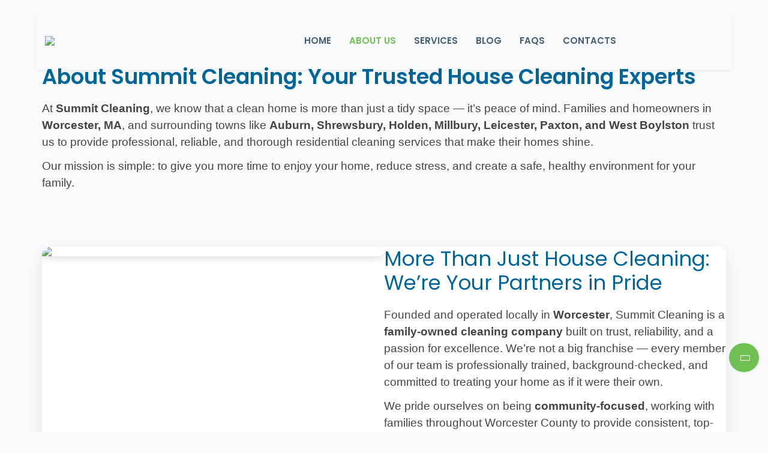

--- FILE ---
content_type: text/html; charset=UTF-8
request_url: https://summitcleaning.net/about-us/
body_size: 31045
content:
<!DOCTYPE html>
<html dir="ltr" lang="en-US" prefix="og: https://ogp.me/ns#">
	<head>
		<meta charset="UTF-8">
		<meta name="viewport" content="width=device-width, initial-scale=1">
		<link rel="icon" href="https://summitcleaning.net/wp-content/uploads/2025/04/Favicon-100x100.png" sizes="32x32" />
<link rel="icon" href="https://summitcleaning.net/wp-content/uploads/2025/04/Favicon-300x300.png" sizes="192x192" />
<link rel="apple-touch-icon" href="https://summitcleaning.net/wp-content/uploads/2025/04/Favicon-300x300.png" />
<meta name="msapplication-TileImage" content="https://summitcleaning.net/wp-content/uploads/2025/04/Favicon-300x300.png" />
		
		<!-- All in One SEO 4.8.7 - aioseo.com -->
	<meta name="description" content="Summit Cleaning offers trusted house cleaning and residential cleaning services in Worcester, MA. Flexible scheduling, deep cleans, and move-out packages." />
	<meta name="robots" content="max-image-preview:large" />
	<link rel="canonical" href="https://summitcleaning.net/about-us/" />
	<meta name="generator" content="All in One SEO (AIOSEO) 4.8.7" />
		<meta property="og:locale" content="en_US" />
		<meta property="og:site_name" content="Summit Cleaning | Trusted Home Cleaning Services - Trusted Residential Cleaning, Every Time." />
		<meta property="og:type" content="article" />
		<meta property="og:title" content="About Us - Summit Cleaning | Trusted Home Cleaning Services" />
		<meta property="og:description" content="Summit Cleaning offers trusted house cleaning and residential cleaning services in Worcester, MA. Flexible scheduling, deep cleans, and move-out packages." />
		<meta property="og:url" content="https://summitcleaning.net/about-us/" />
		<meta property="article:published_time" content="2021-08-05T03:36:48+00:00" />
		<meta property="article:modified_time" content="2025-09-29T23:28:59+00:00" />
		<meta name="twitter:card" content="summary_large_image" />
		<meta name="twitter:title" content="About Us - Summit Cleaning | Trusted Home Cleaning Services" />
		<meta name="twitter:description" content="Summit Cleaning offers trusted house cleaning and residential cleaning services in Worcester, MA. Flexible scheduling, deep cleans, and move-out packages." />
		<script type="application/ld+json" class="aioseo-schema">
			{"@context":"https:\/\/schema.org","@graph":[{"@type":"BreadcrumbList","@id":"https:\/\/summitcleaning.net\/about-us\/#breadcrumblist","itemListElement":[{"@type":"ListItem","@id":"https:\/\/summitcleaning.net#listItem","position":1,"name":"Home","item":"https:\/\/summitcleaning.net","nextItem":{"@type":"ListItem","@id":"https:\/\/summitcleaning.net\/about-us\/#listItem","name":"About Us"}},{"@type":"ListItem","@id":"https:\/\/summitcleaning.net\/about-us\/#listItem","position":2,"name":"About Us","previousItem":{"@type":"ListItem","@id":"https:\/\/summitcleaning.net#listItem","name":"Home"}}]},{"@type":"Organization","@id":"https:\/\/summitcleaning.net\/#organization","name":"Summit Cleaning Services","description":"Trusted Residential Cleaning, Every Time. Summit Cleaning is a locally owned residential cleaning service proudly serving Worcester and the surrounding communities. We offer flexible cleaning options including recurring, one-time, and deep cleans. Our experienced team is committed to delivering spotless results and excellent customer care\u2014so you can enjoy a cleaner, more comfortable home.","url":"https:\/\/summitcleaning.net\/","telephone":"+15087563000","foundingDate":"2005-06-12","numberOfEmployees":{"@type":"QuantitativeValue","value":7},"logo":{"@type":"ImageObject","url":"https:\/\/summitcleaning.net\/wp-content\/uploads\/2025\/04\/Favicon.png","@id":"https:\/\/summitcleaning.net\/about-us\/#organizationLogo","width":512,"height":512},"image":{"@id":"https:\/\/summitcleaning.net\/about-us\/#organizationLogo"}},{"@type":"WebPage","@id":"https:\/\/summitcleaning.net\/about-us\/#webpage","url":"https:\/\/summitcleaning.net\/about-us\/","name":"About Us - Summit Cleaning | Trusted Home Cleaning Services","description":"Summit Cleaning offers trusted house cleaning and residential cleaning services in Worcester, MA. Flexible scheduling, deep cleans, and move-out packages.","inLanguage":"en-US","isPartOf":{"@id":"https:\/\/summitcleaning.net\/#website"},"breadcrumb":{"@id":"https:\/\/summitcleaning.net\/about-us\/#breadcrumblist"},"datePublished":"2021-08-05T03:36:48+00:00","dateModified":"2025-09-29T23:28:59+00:00"},{"@type":"WebSite","@id":"https:\/\/summitcleaning.net\/#website","url":"https:\/\/summitcleaning.net\/","name":"Summit Cleaning Service","alternateName":"SummitCleans","description":"Trusted Residential Cleaning, Every Time.","inLanguage":"en-US","publisher":{"@id":"https:\/\/summitcleaning.net\/#organization"}}]}
		</script>
		<!-- All in One SEO -->


	<!-- This site is optimized with the Yoast SEO plugin v25.3.1 - https://yoast.com/wordpress/plugins/seo/ -->
	<title>About Us - Summit Cleaning | Trusted Home Cleaning Services</title>
	<link rel="canonical" href="https://summitcleaning.net/about-us/" />
	<meta property="og:locale" content="en_US" />
	<meta property="og:type" content="article" />
	<meta property="og:title" content="About Us - Summit Cleaning | Trusted Home Cleaning Services" />
	<meta property="og:description" content="About Summit Cleaning: Your Trusted House Cleaning Experts At Summit Cleaning, we know that a clean home is more than just a tidy space — it’s peace of mind. Families and homeowners in Worcester, MA, and surrounding towns like Auburn, Shrewsbury, Holden, Millbury, Leicester, Paxton, and West Boylston trust us to provide professional, reliable, and [&hellip;]" />
	<meta property="og:url" content="https://summitcleaning.net/about-us/" />
	<meta property="og:site_name" content="Summit Cleaning | Trusted Home Cleaning Services" />
	<meta property="article:publisher" content="https://www.facebook.com/SummitCleanings/" />
	<meta property="article:modified_time" content="2025-09-29T23:28:59+00:00" />
	<meta property="og:image" content="https://summitcleaning.net/pictures/summit-cleaning-team-shadow.jpeg" />
	<meta name="twitter:card" content="summary_large_image" />
	<meta name="twitter:site" content="@SummitCleaning6" />
	<meta name="twitter:label1" content="Est. reading time" />
	<meta name="twitter:data1" content="5 minutes" />
	<script type="application/ld+json" class="yoast-schema-graph">{"@context":"https://schema.org","@graph":[{"@type":"WebPage","@id":"https://summitcleaning.net/about-us/","url":"https://summitcleaning.net/about-us/","name":"About Us - Summit Cleaning | Trusted Home Cleaning Services","isPartOf":{"@id":"https://summitcleaning.net/#website"},"primaryImageOfPage":{"@id":"https://summitcleaning.net/about-us/#primaryimage"},"image":{"@id":"https://summitcleaning.net/about-us/#primaryimage"},"thumbnailUrl":"https://summitcleaning.net/pictures/summit-cleaning-team-shadow.jpeg","datePublished":"2021-08-05T03:36:48+00:00","dateModified":"2025-09-29T23:28:59+00:00","breadcrumb":{"@id":"https://summitcleaning.net/about-us/#breadcrumb"},"inLanguage":"en-US","potentialAction":[{"@type":"ReadAction","target":["https://summitcleaning.net/about-us/"]}]},{"@type":"ImageObject","inLanguage":"en-US","@id":"https://summitcleaning.net/about-us/#primaryimage","url":"https://summitcleaning.net/pictures/summit-cleaning-team-shadow.jpeg","contentUrl":"https://summitcleaning.net/pictures/summit-cleaning-team-shadow.jpeg"},{"@type":"BreadcrumbList","@id":"https://summitcleaning.net/about-us/#breadcrumb","itemListElement":[{"@type":"ListItem","position":1,"name":"Home","item":"https://summitcleaning.net/"},{"@type":"ListItem","position":2,"name":"About Us"}]},{"@type":"WebSite","@id":"https://summitcleaning.net/#website","url":"https://summitcleaning.net/","name":"Summit Cleaning | Trusted Home Cleaning Services","description":"Trusted Residential Cleaning, Every Time.","publisher":{"@id":"https://summitcleaning.net/#organization"},"alternateName":"Summit Residential Cleaning","potentialAction":[{"@type":"SearchAction","target":{"@type":"EntryPoint","urlTemplate":"https://summitcleaning.net/?s={search_term_string}"},"query-input":{"@type":"PropertyValueSpecification","valueRequired":true,"valueName":"search_term_string"}}],"inLanguage":"en-US"},{"@type":"Organization","@id":"https://summitcleaning.net/#organization","name":"Summit Cleaning | Trusted Home Cleaning Services","alternateName":"Summit Residential Cleaning","url":"https://summitcleaning.net/","logo":{"@type":"ImageObject","inLanguage":"en-US","@id":"https://summitcleaning.net/#/schema/logo/image/","url":"https://summitcleaning.net/wp-content/uploads/2025/04/summit.png","contentUrl":"https://summitcleaning.net/wp-content/uploads/2025/04/summit.png","width":2828,"height":1884,"caption":"Summit Cleaning | Trusted Home Cleaning Services"},"image":{"@id":"https://summitcleaning.net/#/schema/logo/image/"},"sameAs":["https://www.facebook.com/SummitCleanings/","https://x.com/SummitCleaning6","https://www.instagram.com/summit_cleaning1/"]}]}</script>
	<!-- / Yoast SEO plugin. -->


<link rel='dns-prefetch' href='//www.googletagmanager.com' />
<link rel='dns-prefetch' href='//fonts.googleapis.com' />
<link rel="alternate" type="application/rss+xml" title="Summit Cleaning | Trusted Home Cleaning Services &raquo; Feed" href="https://summitcleaning.net/feed/" />
<link rel="alternate" type="application/rss+xml" title="Summit Cleaning | Trusted Home Cleaning Services &raquo; Comments Feed" href="https://summitcleaning.net/comments/feed/" />
		<!-- This site uses the Google Analytics by MonsterInsights plugin v9.8.0 - Using Analytics tracking - https://www.monsterinsights.com/ -->
							<script src="//www.googletagmanager.com/gtag/js?id=G-84VERM3TTW"  data-cfasync="false" data-wpfc-render="false" type="text/javascript" async></script>
			<script data-cfasync="false" data-wpfc-render="false" type="text/javascript">
				var mi_version = '9.8.0';
				var mi_track_user = true;
				var mi_no_track_reason = '';
								var MonsterInsightsDefaultLocations = {"page_location":"https:\/\/summitcleaning.net\/about-us\/"};
								if ( typeof MonsterInsightsPrivacyGuardFilter === 'function' ) {
					var MonsterInsightsLocations = (typeof MonsterInsightsExcludeQuery === 'object') ? MonsterInsightsPrivacyGuardFilter( MonsterInsightsExcludeQuery ) : MonsterInsightsPrivacyGuardFilter( MonsterInsightsDefaultLocations );
				} else {
					var MonsterInsightsLocations = (typeof MonsterInsightsExcludeQuery === 'object') ? MonsterInsightsExcludeQuery : MonsterInsightsDefaultLocations;
				}

								var disableStrs = [
										'ga-disable-G-84VERM3TTW',
									];

				/* Function to detect opted out users */
				function __gtagTrackerIsOptedOut() {
					for (var index = 0; index < disableStrs.length; index++) {
						if (document.cookie.indexOf(disableStrs[index] + '=true') > -1) {
							return true;
						}
					}

					return false;
				}

				/* Disable tracking if the opt-out cookie exists. */
				if (__gtagTrackerIsOptedOut()) {
					for (var index = 0; index < disableStrs.length; index++) {
						window[disableStrs[index]] = true;
					}
				}

				/* Opt-out function */
				function __gtagTrackerOptout() {
					for (var index = 0; index < disableStrs.length; index++) {
						document.cookie = disableStrs[index] + '=true; expires=Thu, 31 Dec 2099 23:59:59 UTC; path=/';
						window[disableStrs[index]] = true;
					}
				}

				if ('undefined' === typeof gaOptout) {
					function gaOptout() {
						__gtagTrackerOptout();
					}
				}
								window.dataLayer = window.dataLayer || [];

				window.MonsterInsightsDualTracker = {
					helpers: {},
					trackers: {},
				};
				if (mi_track_user) {
					function __gtagDataLayer() {
						dataLayer.push(arguments);
					}

					function __gtagTracker(type, name, parameters) {
						if (!parameters) {
							parameters = {};
						}

						if (parameters.send_to) {
							__gtagDataLayer.apply(null, arguments);
							return;
						}

						if (type === 'event') {
														parameters.send_to = monsterinsights_frontend.v4_id;
							var hookName = name;
							if (typeof parameters['event_category'] !== 'undefined') {
								hookName = parameters['event_category'] + ':' + name;
							}

							if (typeof MonsterInsightsDualTracker.trackers[hookName] !== 'undefined') {
								MonsterInsightsDualTracker.trackers[hookName](parameters);
							} else {
								__gtagDataLayer('event', name, parameters);
							}
							
						} else {
							__gtagDataLayer.apply(null, arguments);
						}
					}

					__gtagTracker('js', new Date());
					__gtagTracker('set', {
						'developer_id.dZGIzZG': true,
											});
					if ( MonsterInsightsLocations.page_location ) {
						__gtagTracker('set', MonsterInsightsLocations);
					}
										__gtagTracker('config', 'G-84VERM3TTW', {"forceSSL":"true","link_attribution":"true"} );
										window.gtag = __gtagTracker;										(function () {
						/* https://developers.google.com/analytics/devguides/collection/analyticsjs/ */
						/* ga and __gaTracker compatibility shim. */
						var noopfn = function () {
							return null;
						};
						var newtracker = function () {
							return new Tracker();
						};
						var Tracker = function () {
							return null;
						};
						var p = Tracker.prototype;
						p.get = noopfn;
						p.set = noopfn;
						p.send = function () {
							var args = Array.prototype.slice.call(arguments);
							args.unshift('send');
							__gaTracker.apply(null, args);
						};
						var __gaTracker = function () {
							var len = arguments.length;
							if (len === 0) {
								return;
							}
							var f = arguments[len - 1];
							if (typeof f !== 'object' || f === null || typeof f.hitCallback !== 'function') {
								if ('send' === arguments[0]) {
									var hitConverted, hitObject = false, action;
									if ('event' === arguments[1]) {
										if ('undefined' !== typeof arguments[3]) {
											hitObject = {
												'eventAction': arguments[3],
												'eventCategory': arguments[2],
												'eventLabel': arguments[4],
												'value': arguments[5] ? arguments[5] : 1,
											}
										}
									}
									if ('pageview' === arguments[1]) {
										if ('undefined' !== typeof arguments[2]) {
											hitObject = {
												'eventAction': 'page_view',
												'page_path': arguments[2],
											}
										}
									}
									if (typeof arguments[2] === 'object') {
										hitObject = arguments[2];
									}
									if (typeof arguments[5] === 'object') {
										Object.assign(hitObject, arguments[5]);
									}
									if ('undefined' !== typeof arguments[1].hitType) {
										hitObject = arguments[1];
										if ('pageview' === hitObject.hitType) {
											hitObject.eventAction = 'page_view';
										}
									}
									if (hitObject) {
										action = 'timing' === arguments[1].hitType ? 'timing_complete' : hitObject.eventAction;
										hitConverted = mapArgs(hitObject);
										__gtagTracker('event', action, hitConverted);
									}
								}
								return;
							}

							function mapArgs(args) {
								var arg, hit = {};
								var gaMap = {
									'eventCategory': 'event_category',
									'eventAction': 'event_action',
									'eventLabel': 'event_label',
									'eventValue': 'event_value',
									'nonInteraction': 'non_interaction',
									'timingCategory': 'event_category',
									'timingVar': 'name',
									'timingValue': 'value',
									'timingLabel': 'event_label',
									'page': 'page_path',
									'location': 'page_location',
									'title': 'page_title',
									'referrer' : 'page_referrer',
								};
								for (arg in args) {
																		if (!(!args.hasOwnProperty(arg) || !gaMap.hasOwnProperty(arg))) {
										hit[gaMap[arg]] = args[arg];
									} else {
										hit[arg] = args[arg];
									}
								}
								return hit;
							}

							try {
								f.hitCallback();
							} catch (ex) {
							}
						};
						__gaTracker.create = newtracker;
						__gaTracker.getByName = newtracker;
						__gaTracker.getAll = function () {
							return [];
						};
						__gaTracker.remove = noopfn;
						__gaTracker.loaded = true;
						window['__gaTracker'] = __gaTracker;
					})();
									} else {
										console.log("");
					(function () {
						function __gtagTracker() {
							return null;
						}

						window['__gtagTracker'] = __gtagTracker;
						window['gtag'] = __gtagTracker;
					})();
									}
			</script>
			
							<!-- / Google Analytics by MonsterInsights -->
		<script type="text/javascript">
/* <![CDATA[ */
window._wpemojiSettings = {"baseUrl":"https:\/\/s.w.org\/images\/core\/emoji\/15.0.3\/72x72\/","ext":".png","svgUrl":"https:\/\/s.w.org\/images\/core\/emoji\/15.0.3\/svg\/","svgExt":".svg","source":{"concatemoji":"https:\/\/summitcleaning.net\/wp-includes\/js\/wp-emoji-release.min.js?ver=204c01d831e181d2afdbf6114d7e8df6"}};
/*! This file is auto-generated */
!function(i,n){var o,s,e;function c(e){try{var t={supportTests:e,timestamp:(new Date).valueOf()};sessionStorage.setItem(o,JSON.stringify(t))}catch(e){}}function p(e,t,n){e.clearRect(0,0,e.canvas.width,e.canvas.height),e.fillText(t,0,0);var t=new Uint32Array(e.getImageData(0,0,e.canvas.width,e.canvas.height).data),r=(e.clearRect(0,0,e.canvas.width,e.canvas.height),e.fillText(n,0,0),new Uint32Array(e.getImageData(0,0,e.canvas.width,e.canvas.height).data));return t.every(function(e,t){return e===r[t]})}function u(e,t,n){switch(t){case"flag":return n(e,"\ud83c\udff3\ufe0f\u200d\u26a7\ufe0f","\ud83c\udff3\ufe0f\u200b\u26a7\ufe0f")?!1:!n(e,"\ud83c\uddfa\ud83c\uddf3","\ud83c\uddfa\u200b\ud83c\uddf3")&&!n(e,"\ud83c\udff4\udb40\udc67\udb40\udc62\udb40\udc65\udb40\udc6e\udb40\udc67\udb40\udc7f","\ud83c\udff4\u200b\udb40\udc67\u200b\udb40\udc62\u200b\udb40\udc65\u200b\udb40\udc6e\u200b\udb40\udc67\u200b\udb40\udc7f");case"emoji":return!n(e,"\ud83d\udc26\u200d\u2b1b","\ud83d\udc26\u200b\u2b1b")}return!1}function f(e,t,n){var r="undefined"!=typeof WorkerGlobalScope&&self instanceof WorkerGlobalScope?new OffscreenCanvas(300,150):i.createElement("canvas"),a=r.getContext("2d",{willReadFrequently:!0}),o=(a.textBaseline="top",a.font="600 32px Arial",{});return e.forEach(function(e){o[e]=t(a,e,n)}),o}function t(e){var t=i.createElement("script");t.src=e,t.defer=!0,i.head.appendChild(t)}"undefined"!=typeof Promise&&(o="wpEmojiSettingsSupports",s=["flag","emoji"],n.supports={everything:!0,everythingExceptFlag:!0},e=new Promise(function(e){i.addEventListener("DOMContentLoaded",e,{once:!0})}),new Promise(function(t){var n=function(){try{var e=JSON.parse(sessionStorage.getItem(o));if("object"==typeof e&&"number"==typeof e.timestamp&&(new Date).valueOf()<e.timestamp+604800&&"object"==typeof e.supportTests)return e.supportTests}catch(e){}return null}();if(!n){if("undefined"!=typeof Worker&&"undefined"!=typeof OffscreenCanvas&&"undefined"!=typeof URL&&URL.createObjectURL&&"undefined"!=typeof Blob)try{var e="postMessage("+f.toString()+"("+[JSON.stringify(s),u.toString(),p.toString()].join(",")+"));",r=new Blob([e],{type:"text/javascript"}),a=new Worker(URL.createObjectURL(r),{name:"wpTestEmojiSupports"});return void(a.onmessage=function(e){c(n=e.data),a.terminate(),t(n)})}catch(e){}c(n=f(s,u,p))}t(n)}).then(function(e){for(var t in e)n.supports[t]=e[t],n.supports.everything=n.supports.everything&&n.supports[t],"flag"!==t&&(n.supports.everythingExceptFlag=n.supports.everythingExceptFlag&&n.supports[t]);n.supports.everythingExceptFlag=n.supports.everythingExceptFlag&&!n.supports.flag,n.DOMReady=!1,n.readyCallback=function(){n.DOMReady=!0}}).then(function(){return e}).then(function(){var e;n.supports.everything||(n.readyCallback(),(e=n.source||{}).concatemoji?t(e.concatemoji):e.wpemoji&&e.twemoji&&(t(e.twemoji),t(e.wpemoji)))}))}((window,document),window._wpemojiSettings);
/* ]]> */
</script>

<style id='wp-emoji-styles-inline-css' type='text/css'>

	img.wp-smiley, img.emoji {
		display: inline !important;
		border: none !important;
		box-shadow: none !important;
		height: 1em !important;
		width: 1em !important;
		margin: 0 0.07em !important;
		vertical-align: -0.1em !important;
		background: none !important;
		padding: 0 !important;
	}
</style>
<style id='classic-theme-styles-inline-css' type='text/css'>
/*! This file is auto-generated */
.wp-block-button__link{color:#fff;background-color:#32373c;border-radius:9999px;box-shadow:none;text-decoration:none;padding:calc(.667em + 2px) calc(1.333em + 2px);font-size:1.125em}.wp-block-file__button{background:#32373c;color:#fff;text-decoration:none}
</style>
<style id='global-styles-inline-css' type='text/css'>
:root{--wp--preset--aspect-ratio--square: 1;--wp--preset--aspect-ratio--4-3: 4/3;--wp--preset--aspect-ratio--3-4: 3/4;--wp--preset--aspect-ratio--3-2: 3/2;--wp--preset--aspect-ratio--2-3: 2/3;--wp--preset--aspect-ratio--16-9: 16/9;--wp--preset--aspect-ratio--9-16: 9/16;--wp--preset--color--black: #000000;--wp--preset--color--cyan-bluish-gray: #abb8c3;--wp--preset--color--white: #ffffff;--wp--preset--color--pale-pink: #f78da7;--wp--preset--color--vivid-red: #cf2e2e;--wp--preset--color--luminous-vivid-orange: #ff6900;--wp--preset--color--luminous-vivid-amber: #fcb900;--wp--preset--color--light-green-cyan: #7bdcb5;--wp--preset--color--vivid-green-cyan: #00d084;--wp--preset--color--pale-cyan-blue: #8ed1fc;--wp--preset--color--vivid-cyan-blue: #0693e3;--wp--preset--color--vivid-purple: #9b51e0;--wp--preset--color--strong-yellow: #f7bd00;--wp--preset--color--strong-white: #fff;--wp--preset--color--light-black: #242424;--wp--preset--color--very-light-gray: #797979;--wp--preset--color--very-dark-black: #000000;--wp--preset--gradient--vivid-cyan-blue-to-vivid-purple: linear-gradient(135deg,rgba(6,147,227,1) 0%,rgb(155,81,224) 100%);--wp--preset--gradient--light-green-cyan-to-vivid-green-cyan: linear-gradient(135deg,rgb(122,220,180) 0%,rgb(0,208,130) 100%);--wp--preset--gradient--luminous-vivid-amber-to-luminous-vivid-orange: linear-gradient(135deg,rgba(252,185,0,1) 0%,rgba(255,105,0,1) 100%);--wp--preset--gradient--luminous-vivid-orange-to-vivid-red: linear-gradient(135deg,rgba(255,105,0,1) 0%,rgb(207,46,46) 100%);--wp--preset--gradient--very-light-gray-to-cyan-bluish-gray: linear-gradient(135deg,rgb(238,238,238) 0%,rgb(169,184,195) 100%);--wp--preset--gradient--cool-to-warm-spectrum: linear-gradient(135deg,rgb(74,234,220) 0%,rgb(151,120,209) 20%,rgb(207,42,186) 40%,rgb(238,44,130) 60%,rgb(251,105,98) 80%,rgb(254,248,76) 100%);--wp--preset--gradient--blush-light-purple: linear-gradient(135deg,rgb(255,206,236) 0%,rgb(152,150,240) 100%);--wp--preset--gradient--blush-bordeaux: linear-gradient(135deg,rgb(254,205,165) 0%,rgb(254,45,45) 50%,rgb(107,0,62) 100%);--wp--preset--gradient--luminous-dusk: linear-gradient(135deg,rgb(255,203,112) 0%,rgb(199,81,192) 50%,rgb(65,88,208) 100%);--wp--preset--gradient--pale-ocean: linear-gradient(135deg,rgb(255,245,203) 0%,rgb(182,227,212) 50%,rgb(51,167,181) 100%);--wp--preset--gradient--electric-grass: linear-gradient(135deg,rgb(202,248,128) 0%,rgb(113,206,126) 100%);--wp--preset--gradient--midnight: linear-gradient(135deg,rgb(2,3,129) 0%,rgb(40,116,252) 100%);--wp--preset--font-size--small: 10px;--wp--preset--font-size--medium: 20px;--wp--preset--font-size--large: 24px;--wp--preset--font-size--x-large: 42px;--wp--preset--font-size--normal: 15px;--wp--preset--font-size--huge: 36px;--wp--preset--spacing--20: 0.44rem;--wp--preset--spacing--30: 0.67rem;--wp--preset--spacing--40: 1rem;--wp--preset--spacing--50: 1.5rem;--wp--preset--spacing--60: 2.25rem;--wp--preset--spacing--70: 3.38rem;--wp--preset--spacing--80: 5.06rem;--wp--preset--shadow--natural: 6px 6px 9px rgba(0, 0, 0, 0.2);--wp--preset--shadow--deep: 12px 12px 50px rgba(0, 0, 0, 0.4);--wp--preset--shadow--sharp: 6px 6px 0px rgba(0, 0, 0, 0.2);--wp--preset--shadow--outlined: 6px 6px 0px -3px rgba(255, 255, 255, 1), 6px 6px rgba(0, 0, 0, 1);--wp--preset--shadow--crisp: 6px 6px 0px rgba(0, 0, 0, 1);}:where(.is-layout-flex){gap: 0.5em;}:where(.is-layout-grid){gap: 0.5em;}body .is-layout-flex{display: flex;}.is-layout-flex{flex-wrap: wrap;align-items: center;}.is-layout-flex > :is(*, div){margin: 0;}body .is-layout-grid{display: grid;}.is-layout-grid > :is(*, div){margin: 0;}:where(.wp-block-columns.is-layout-flex){gap: 2em;}:where(.wp-block-columns.is-layout-grid){gap: 2em;}:where(.wp-block-post-template.is-layout-flex){gap: 1.25em;}:where(.wp-block-post-template.is-layout-grid){gap: 1.25em;}.has-black-color{color: var(--wp--preset--color--black) !important;}.has-cyan-bluish-gray-color{color: var(--wp--preset--color--cyan-bluish-gray) !important;}.has-white-color{color: var(--wp--preset--color--white) !important;}.has-pale-pink-color{color: var(--wp--preset--color--pale-pink) !important;}.has-vivid-red-color{color: var(--wp--preset--color--vivid-red) !important;}.has-luminous-vivid-orange-color{color: var(--wp--preset--color--luminous-vivid-orange) !important;}.has-luminous-vivid-amber-color{color: var(--wp--preset--color--luminous-vivid-amber) !important;}.has-light-green-cyan-color{color: var(--wp--preset--color--light-green-cyan) !important;}.has-vivid-green-cyan-color{color: var(--wp--preset--color--vivid-green-cyan) !important;}.has-pale-cyan-blue-color{color: var(--wp--preset--color--pale-cyan-blue) !important;}.has-vivid-cyan-blue-color{color: var(--wp--preset--color--vivid-cyan-blue) !important;}.has-vivid-purple-color{color: var(--wp--preset--color--vivid-purple) !important;}.has-black-background-color{background-color: var(--wp--preset--color--black) !important;}.has-cyan-bluish-gray-background-color{background-color: var(--wp--preset--color--cyan-bluish-gray) !important;}.has-white-background-color{background-color: var(--wp--preset--color--white) !important;}.has-pale-pink-background-color{background-color: var(--wp--preset--color--pale-pink) !important;}.has-vivid-red-background-color{background-color: var(--wp--preset--color--vivid-red) !important;}.has-luminous-vivid-orange-background-color{background-color: var(--wp--preset--color--luminous-vivid-orange) !important;}.has-luminous-vivid-amber-background-color{background-color: var(--wp--preset--color--luminous-vivid-amber) !important;}.has-light-green-cyan-background-color{background-color: var(--wp--preset--color--light-green-cyan) !important;}.has-vivid-green-cyan-background-color{background-color: var(--wp--preset--color--vivid-green-cyan) !important;}.has-pale-cyan-blue-background-color{background-color: var(--wp--preset--color--pale-cyan-blue) !important;}.has-vivid-cyan-blue-background-color{background-color: var(--wp--preset--color--vivid-cyan-blue) !important;}.has-vivid-purple-background-color{background-color: var(--wp--preset--color--vivid-purple) !important;}.has-black-border-color{border-color: var(--wp--preset--color--black) !important;}.has-cyan-bluish-gray-border-color{border-color: var(--wp--preset--color--cyan-bluish-gray) !important;}.has-white-border-color{border-color: var(--wp--preset--color--white) !important;}.has-pale-pink-border-color{border-color: var(--wp--preset--color--pale-pink) !important;}.has-vivid-red-border-color{border-color: var(--wp--preset--color--vivid-red) !important;}.has-luminous-vivid-orange-border-color{border-color: var(--wp--preset--color--luminous-vivid-orange) !important;}.has-luminous-vivid-amber-border-color{border-color: var(--wp--preset--color--luminous-vivid-amber) !important;}.has-light-green-cyan-border-color{border-color: var(--wp--preset--color--light-green-cyan) !important;}.has-vivid-green-cyan-border-color{border-color: var(--wp--preset--color--vivid-green-cyan) !important;}.has-pale-cyan-blue-border-color{border-color: var(--wp--preset--color--pale-cyan-blue) !important;}.has-vivid-cyan-blue-border-color{border-color: var(--wp--preset--color--vivid-cyan-blue) !important;}.has-vivid-purple-border-color{border-color: var(--wp--preset--color--vivid-purple) !important;}.has-vivid-cyan-blue-to-vivid-purple-gradient-background{background: var(--wp--preset--gradient--vivid-cyan-blue-to-vivid-purple) !important;}.has-light-green-cyan-to-vivid-green-cyan-gradient-background{background: var(--wp--preset--gradient--light-green-cyan-to-vivid-green-cyan) !important;}.has-luminous-vivid-amber-to-luminous-vivid-orange-gradient-background{background: var(--wp--preset--gradient--luminous-vivid-amber-to-luminous-vivid-orange) !important;}.has-luminous-vivid-orange-to-vivid-red-gradient-background{background: var(--wp--preset--gradient--luminous-vivid-orange-to-vivid-red) !important;}.has-very-light-gray-to-cyan-bluish-gray-gradient-background{background: var(--wp--preset--gradient--very-light-gray-to-cyan-bluish-gray) !important;}.has-cool-to-warm-spectrum-gradient-background{background: var(--wp--preset--gradient--cool-to-warm-spectrum) !important;}.has-blush-light-purple-gradient-background{background: var(--wp--preset--gradient--blush-light-purple) !important;}.has-blush-bordeaux-gradient-background{background: var(--wp--preset--gradient--blush-bordeaux) !important;}.has-luminous-dusk-gradient-background{background: var(--wp--preset--gradient--luminous-dusk) !important;}.has-pale-ocean-gradient-background{background: var(--wp--preset--gradient--pale-ocean) !important;}.has-electric-grass-gradient-background{background: var(--wp--preset--gradient--electric-grass) !important;}.has-midnight-gradient-background{background: var(--wp--preset--gradient--midnight) !important;}.has-small-font-size{font-size: var(--wp--preset--font-size--small) !important;}.has-medium-font-size{font-size: var(--wp--preset--font-size--medium) !important;}.has-large-font-size{font-size: var(--wp--preset--font-size--large) !important;}.has-x-large-font-size{font-size: var(--wp--preset--font-size--x-large) !important;}
:where(.wp-block-post-template.is-layout-flex){gap: 1.25em;}:where(.wp-block-post-template.is-layout-grid){gap: 1.25em;}
:where(.wp-block-columns.is-layout-flex){gap: 2em;}:where(.wp-block-columns.is-layout-grid){gap: 2em;}
:root :where(.wp-block-pullquote){font-size: 1.5em;line-height: 1.6;}
</style>
<link rel='stylesheet' id='lvca-animate-styles-css' href='https://summitcleaning.net/wp-content/plugins/addons-for-visual-composer/assets/css/animate.css?ver=3.9.3' type='text/css' media='all' />
<link rel='stylesheet' id='lvca-frontend-styles-css' href='https://summitcleaning.net/wp-content/plugins/addons-for-visual-composer/assets/css/lvca-frontend.css?ver=3.9.3' type='text/css' media='all' />
<link rel='stylesheet' id='lvca-icomoon-styles-css' href='https://summitcleaning.net/wp-content/plugins/addons-for-visual-composer/assets/css/icomoon.css?ver=3.9.3' type='text/css' media='all' />
<link rel='stylesheet' id='contact-form-7-css' href='https://summitcleaning.net/wp-content/plugins/contact-form-7/includes/css/styles.css?ver=6.0.6' type='text/css' media='all' />
<link rel='stylesheet' id='rt-fontawsome-css' href='https://summitcleaning.net/wp-content/plugins/the-post-grid/assets/vendor/font-awesome/css/font-awesome.min.css?ver=7.8.4' type='text/css' media='all' />
<link rel='stylesheet' id='rt-tpg-css' href='https://summitcleaning.net/wp-content/plugins/the-post-grid/assets/css/thepostgrid.min.css?ver=7.8.4' type='text/css' media='all' />
<link rel='stylesheet' id='woocommerce-layout-css' href='https://summitcleaning.net/wp-content/plugins/woocommerce/assets/css/woocommerce-layout.css?ver=9.8.5' type='text/css' media='all' />
<link rel='stylesheet' id='woocommerce-smallscreen-css' href='https://summitcleaning.net/wp-content/plugins/woocommerce/assets/css/woocommerce-smallscreen.css?ver=9.8.5' type='text/css' media='only screen and (max-width: 768px)' />
<link rel='stylesheet' id='woocommerce-general-css' href='https://summitcleaning.net/wp-content/plugins/woocommerce/assets/css/woocommerce.css?ver=9.8.5' type='text/css' media='all' />
<style id='woocommerce-inline-inline-css' type='text/css'>
.woocommerce form .form-row .required { visibility: visible; }
</style>
<link rel='stylesheet' id='lvca-accordion-css' href='https://summitcleaning.net/wp-content/plugins/addons-for-visual-composer/includes/addons/accordion/css/style.css?ver=3.9.3' type='text/css' media='all' />
<link rel='stylesheet' id='lvca-slick-css' href='https://summitcleaning.net/wp-content/plugins/addons-for-visual-composer/assets/css/slick.css?ver=3.9.3' type='text/css' media='all' />
<link rel='stylesheet' id='lvca-carousel-css' href='https://summitcleaning.net/wp-content/plugins/addons-for-visual-composer/includes/addons/carousel/css/style.css?ver=3.9.3' type='text/css' media='all' />
<link rel='stylesheet' id='lvca-clients-css' href='https://summitcleaning.net/wp-content/plugins/addons-for-visual-composer/includes/addons/clients/css/style.css?ver=3.9.3' type='text/css' media='all' />
<link rel='stylesheet' id='lvca-heading-css' href='https://summitcleaning.net/wp-content/plugins/addons-for-visual-composer/includes/addons/heading/css/style.css?ver=3.9.3' type='text/css' media='all' />
<link rel='stylesheet' id='lvca-odometers-css' href='https://summitcleaning.net/wp-content/plugins/addons-for-visual-composer/includes/addons/odometers/css/style.css?ver=3.9.3' type='text/css' media='all' />
<link rel='stylesheet' id='lvca-piecharts-css' href='https://summitcleaning.net/wp-content/plugins/addons-for-visual-composer/includes/addons/piecharts/css/style.css?ver=3.9.3' type='text/css' media='all' />
<link rel='stylesheet' id='lvca-posts-carousel-css' href='https://summitcleaning.net/wp-content/plugins/addons-for-visual-composer/includes/addons/posts-carousel/css/style.css?ver=3.9.3' type='text/css' media='all' />
<link rel='stylesheet' id='lvca-pricing-table-css' href='https://summitcleaning.net/wp-content/plugins/addons-for-visual-composer/includes/addons/pricing-table/css/style.css?ver=3.9.3' type='text/css' media='all' />
<link rel='stylesheet' id='lvca-services-css' href='https://summitcleaning.net/wp-content/plugins/addons-for-visual-composer/includes/addons/services/css/style.css?ver=3.9.3' type='text/css' media='all' />
<link rel='stylesheet' id='lvca-stats-bar-css' href='https://summitcleaning.net/wp-content/plugins/addons-for-visual-composer/includes/addons/stats-bar/css/style.css?ver=3.9.3' type='text/css' media='all' />
<link rel='stylesheet' id='lvca-tabs-css' href='https://summitcleaning.net/wp-content/plugins/addons-for-visual-composer/includes/addons/tabs/css/style.css?ver=3.9.3' type='text/css' media='all' />
<link rel='stylesheet' id='lvca-team-members-css' href='https://summitcleaning.net/wp-content/plugins/addons-for-visual-composer/includes/addons/team/css/style.css?ver=3.9.3' type='text/css' media='all' />
<link rel='stylesheet' id='lvca-testimonials-css' href='https://summitcleaning.net/wp-content/plugins/addons-for-visual-composer/includes/addons/testimonials/css/style.css?ver=3.9.3' type='text/css' media='all' />
<link rel='stylesheet' id='lvca-flexslider-css' href='https://summitcleaning.net/wp-content/plugins/addons-for-visual-composer/assets/css/flexslider.css?ver=3.9.3' type='text/css' media='all' />
<link rel='stylesheet' id='lvca-testimonials-slider-css' href='https://summitcleaning.net/wp-content/plugins/addons-for-visual-composer/includes/addons/testimonials-slider/css/style.css?ver=3.9.3' type='text/css' media='all' />
<link rel='stylesheet' id='lvca-portfolio-css' href='https://summitcleaning.net/wp-content/plugins/addons-for-visual-composer/includes/addons/portfolio/css/style.css?ver=3.9.3' type='text/css' media='all' />
<link rel='stylesheet' id='brands-styles-css' href='https://summitcleaning.net/wp-content/plugins/woocommerce/assets/css/brands.css?ver=9.8.5' type='text/css' media='all' />
<link rel='stylesheet' id='cleaning-services-fonts-css' href='https://fonts.googleapis.com/css?family=Roboto%3A100%2C100i%2C200%2C200i%2C300%2C300i%2C400%2C400i%2C600%2C600i%2C700%2C700i%2C800%2C800i%2C900%2C900i%7CPoppins%3A100%2C100i%2C200%2C200i%2C300%2C300i%2C400%2C400i%2C600%2C600i%2C700%2C700i%2C800%2C800i%2C900%2C900i%7COpen+Sans%3A100%2C100i%2C200%2C200i%2C300%2C300i%2C400%2C400i%2C600%2C600i%2C700%2C700i%2C800%2C800i%2C900%2C900i&#038;subset=latin%2Ccyrillic-ext%2Clatin-ext%2Ccyrillic%2Cgreek-ext%2Cgreek%2Cvietnamese' type='text/css' media='all' />
<link rel='stylesheet' id='dashicons-css' href='https://summitcleaning.net/wp-includes/css/dashicons.min.css?ver=204c01d831e181d2afdbf6114d7e8df6' type='text/css' media='all' />
<link rel='stylesheet' id='elementor-frontend-css' href='https://summitcleaning.net/wp-content/plugins/elementor/assets/css/frontend.min.css?ver=3.32.2' type='text/css' media='all' />
<link rel='stylesheet' id='elementor-post-9-css' href='https://summitcleaning.net/wp-content/uploads/elementor/css/post-9.css?ver=1762369531' type='text/css' media='all' />
<link rel='stylesheet' id='elementor-post-30-css' href='https://summitcleaning.net/wp-content/uploads/elementor/css/post-30.css?ver=1762373421' type='text/css' media='all' />
<link rel='stylesheet' id='bootstrap-css' href='https://summitcleaning.net/wp-content/themes/cleaning-services/css/vendor/bootstrap.min.css' type='text/css' media='all' />
<link rel='stylesheet' id='animate-css' href='https://summitcleaning.net/wp-content/themes/cleaning-services/css/vendor/animate.min.css' type='text/css' media='all' />
<link rel='stylesheet' id='slick-css' href='https://summitcleaning.net/wp-content/themes/cleaning-services/css/vendor/slick.css' type='text/css' media='all' />
<link rel='stylesheet' id='light-css' href='https://summitcleaning.net/wp-content/themes/cleaning-services/css/vendor/lightbox.css' type='text/css' media='all' />
<link rel='stylesheet' id='cleaning-services-shop-css' href='https://summitcleaning.net/wp-content/themes/cleaning-services/css/shop.css?ver=1768934662' type='text/css' media='all' />
<link rel='stylesheet' id='nouislider-css' href='https://summitcleaning.net/wp-content/themes/cleaning-services/css/vendor/nouislider.css' type='text/css' media='all' />
<link rel='stylesheet' id='cleaning-services-style-css' href='https://summitcleaning.net/wp-content/themes/cleaning-services/style.css?ver=1768934662' type='text/css' media='all' />
<style id='cleaning-services-style-inline-css' type='text/css'>
	body{
	font-family:Roboto;
font-weight:400;
font-size:16px;
line-height:27px;
	}
	a{  }
	a:hover{  }

	.cleaning_services_wc_products_tab.vc_tta.vc_tta-style-classic .vc_tta-tab a{ font-family:Roboto;
 }

	.widget-title, .title-contact-info, .widgettitle{
	font-family:Open Sans;
	font-weight:400;
	font-size:16px;
	}

	.loading-content .loaded-text {
				}

	.loading-content .loaded-text:before {
			}

	.loading-content .loaded-text:after {
			}

	.loading-content .loaded-text:after, .loading-content .loaded-text:before {
			}

	body, p {
		}

	h1, h2.h-lg{
	font-family:Poppins;
font-weight:600;
font-size:36px;
line-height:56px;
	}

	h2, h1.h-sm{
	font-family:Poppins;
font-weight:600;
font-size:36px;
line-height:40px;
	}

	h3{
	font-family:Poppins;
font-weight:600;
font-size:24px;
line-height:24px;
	}

	h4{
	font-family:Poppins;
font-weight:600;
font-size:20px;
line-height:30px;
	}

	h5{
	font-family:Poppins;
font-weight:600;
font-size:18px;
line-height:28px;
	}

	h6{
	font-family:Poppins;
font-weight:600;
font-size:16px;
line-height:22px;
	}

	h1, h2, h3, h4, h5, h6, h2.h-lg, h1.h-sm{
		}
	
	.get-banner-2 { 
			}

	.get-banner h2,
	.get-banner-2 h2,
	.get-banner-2 h3,
	.get-banner-2 h4,
	.get-banner-2 h5,
	.get-banner-2 p,
	.fact-item-text-wrap,
	.block-testimonials-bg .testimonial-item h2,
	.block-testimonials-bg .testimonial-item h3,
	.block-testimonials-bg .testimonial-item h4,
	.block-testimonials-bg .testimonial-item h5,
	.block-testimonials-bg .testimonial-item h6,
	.block-testimonials-bg .testimonial-item-inside:after,
	.coupon-ribbon,
	.get-banner,
	.banner-text-2u .bg-gradient i,
	.banner-text-2u .bg-gradient p{
		}
	.page-footer .backToTop{
		}

	.page-footer .backToTop:hover{
		}
	/*Icon Color*/
	.text-icon-hor-icon .icon,
	.text-icon-icon .icon,
	.page-header-shedule .icon,
	.page-footer-shedule .icon,
	.contact-info-sm > .icon,.contact-info > .icon,
	.page-header.page-header--style2 .page-header-topline .page-header-info [class*='icon'],
	.marker-box-marker,
	.marker-list > li:after,
	.page-footer-info .icon,
	.newsletter-input-row button,
	.service-card-icon,
	.service-card-list > li:before,
	.widget_categories li:before,
	.page-header.page-header--style2 .page-header-topline .social-list > li a:hover{
		}
	.cleaning-demo-two .marker-list a:hover,
	.cleaning-demo-two .marker-list > li:after {
			}
	.cleaning-faq-text .vc_toggle_title>h4:hover {
		}
	.page-header .header-cart:hover a.icon, 
	.page-header .header-cart.opened a.icon {
			}
	.header-search [class*='icon-']:hover {
			}
	.page-footer--style2 .social-list > li a:hover {
			}
	p.info [class*='icon'] {
			}
	.person .social-list > li a:hover {
			}
	.service-box-more [class*='icon'] {
			}
	.contact-info-sm > .icon{
		}
	.cleaning-faq-text .vc_toggle_default .vc_toggle_icon::after,
	.cleaning-faq-text .vc_toggle_default .vc_toggle_icon::before{
		}
	.cleaning-faq-text .vc_toggle_default .vc_toggle_icon{
		}
	.cleaning-faq-text .vc_toggle_active .vc_toggle_title i.vc_toggle_icon {
		}
	.cleaning-faq-text .vc_toggle_active .vc_toggle_icon::before {
		}
	/*Active Color*/
	.how-works-title span,
	.filters-by-category ul li a:hover,
	.filters-by-category ul li a.selected,
	.coupon-text-2 span,
	.news-prw-date,
	.service-box-link,
	.num-box-num,
	.pl-lg-40 .color,
	.tab-pane .color,
	.prices-box.prices-box--primary .prices-box-title,
	.prices-box.prices-box--primary .prices-box-price b,
	.col-lg-5.inset-pad .color,
	.price-carousel-2 .prices-box-row b,
	.nav-tabs.nav-tabs--sm > li.active > a,
	.nav-tabs.nav-tabs--sm > li.active > a:focus,
	.nav-tabs.nav-tabs--sm > li.active > a:hover
	{
		}
	.btn .btn-border{
			}

	.person-divider,
	.arrows-center .slick-prev,

	{
		}
	.blog-post .post-meta li i.icon {
		}
	.slick-dots li button{
		}

	.slick-dots li.slick-active button,
	.slick-dots li.slick-active button:hover{
		}
	.cleaning-demo-two .slick-dots li button:hover {
			}
	.cleaning-demo-two .slick-dots li.slick-active button, 
	.cleaning-demo-two .slick-dots li.slick-active button:hover{
			}

	/*Menu Color*/
	.page-header .menu li a,
	{
		}
	.page-header .menu li.menu-item-has-children:hover ul.sub-menu li a{
		}
	.page-header .menu li:hover > a,
	.page-header .menu li.current-menu-item > a,
	.page-header .menu li.current-menu-parent > a,
	.page-header .menu ul li a:hover,
	.page-header .menu li.menu-item-has-children ul.sub-menu li a:hover,
	.menu-toggle,
	.menu-toggle:hover,
	.menu-toggle:focus{
		}
	.page-header-top::before{
		}
	.page-header-menu{
		}

	.page-header-menu.doubletap {
		}

	.page-header .menu ul {
			}

	.breadcrumbs,
	.breadcrumb{
		}

	.breadcrumbs .breadcrumb, .breadcrumbs .breadcrumb li, .breadcrumbs .breadcrumb a{
		}

	.breadcrumbs .breadcrumb a:hover {
		}


	/*Slider Color*/
	#mainSlider .slide-content h2 {
		}

	#mainSlider .slide-content .btn,
	#mainSlider .slide-content .btn:focus,
	#mainSlider .slide-content .btn.focus {
				}

	#mainSlider .slide-content .btn:hover,
	#mainSlider .slide-content .btn.active{
				}

	#mainSlider .slick-prev:before,
	#mainSlider .slick-next:before{
		}
	#mainSlider .slick-prev:hover:before,
	#mainSlider .slick-next:hover:before{
		}
	#mainSlider .slick-prev:before,
	#mainSlider .slick-next:before{
		}

	/*Button Color*/
	
	.btn, .more-link {
			}
	.cleaning-demo-two .btn, 
	.cleaning-demo-two .more-link {
					}
	
	.cleaning-demo-two .btn-border {
			}

	.page-header.page-header--style2 .page-header-topline .quote-button-wrap .btn{
		}

	.btn:hover{
			}
	.cleaning-demo-two .btn:hover {
					}
	.btn-white:hover [class*='icon']{
		}
	.btn-white, .btn-white.focus, .btn-white:focus {
			}

	/*Other Color Section*/

	.how-works-number,.discount-box{
		}
	.how-works-number--color1,.discount-box--color1{
		}
	.how-works-number--color2,.discount-box--color2{
		}
	.how-works-number--color3,.discount-box--color3{
		}

	.news-prw-link {
			}

	.news-prw-link:hover {
			}

	.gallery-item-caption,
	.gallery-item-zoom,
	.gallery-item-zoom:hover{
		}
	.gallery-item-zoom:before,
	.gallery-item-caption:before{
		}

	.coupon-print{
			}

	.coupon-print:hover{
	 }

	.services-list li.active,
	#menu-service-menu.menu li.current-menu-item{
		}

	/*Footer Color Section*/

	

	.page-footer .menu li a {
		}

	.page-footer .menu li a:hover,
	.page-footer .menu li:hover > a,
	.page-footer .menu li.active > a{
		}

	/*Shop Color*/
	.title-aside::after{
		}
	.woocommerce .category-list > li:after {
		}
	.page-header .header-cart a.icon{
		}

	.page-header .header-cart:hover a.icon,
	.page-header .header-cart.opened a.icon {
		}

	.page-header .header-cart .badge{
		}

	.page-header .header-cart:hover .badge,
	.page-header .header-cart.opened .badge{
		}
	.woocommerce .widget_price_filter .ui-slider .ui-slider-range {
		}
	.woocommerce .widget_price_filter .ui-slider .ui-slider-handle {
		}
	.woocommerce span.onsale{
			}
	.woocommerce .star-rating span::before {
		}
	.woocommerce nav.woocommerce-pagination ul li a:focus,
	.woocommerce nav.woocommerce-pagination ul li a:hover,
	.woocommerce nav.woocommerce-pagination ul li span.current{
				}
	.social-list > li a:hover{
		}
	.blog-post .post-meta li i.icon {
		}
	.post-meta-date a, .comment .meta-date, .date time {
		}
	.category-list li:before, .widget_categories li:before {
		}
	.category-list li:hover a, .widget_categories li:hover a {
		}
	td#today {
		}
	.tags-list li a:hover, .tagcloud a:hover {
			}
			.coupon-ribbon {
		background: url("https://summitcleaning.net/wp-content///uploads/coupon-ribbon.png") no-repeat right top;
		}
		.prd-sm-delete {
		}
	.marker-list-arrow > li:after {
		}
	.tabs.wc-tabs li.active a {
		}
	.wc-tabs > li > a::after {
		}
	#commentform #comment:hover,
	#commentform #comment:focus,
	#commentform #comment.focus {
		}
	.textarea-custom:hover,
	.textarea-custom:focus,
	.textarea-custom.focus,
	.input-custom:hover,
	.input-custom:focus,
	.input-custom.focus{
		}
	.datetimepicker-wrap.icon-time:before{
		}
	.wpcf7-list-item input:checked + span {
		}
	.service-box-more:hover,
	.cleaning-demo-two .color, 
	.cleaning-demo-two a.color, 
	.cleaning-demo-two a.color:hover, 
	.cleaning-demo-two a.color:focus {
			}
	
</style>
<link rel='stylesheet' id='cleaning-services-wp-default-norm-css' href='https://summitcleaning.net/wp-content/themes/cleaning-services/css/wp-default-norm.css' type='text/css' media='all' />
<link rel='stylesheet' id='bootstrap-datetimepicker-css' href='https://summitcleaning.net/wp-content/themes/cleaning-services/css/vendor/bootstrap-datetimepicker.css' type='text/css' media='all' />
<link rel='stylesheet' id='icomoon-css' href='https://summitcleaning.net/wp-content/themes/cleaning-services/fonts/style.css?ver=1768934662' type='text/css' media='all' />
<link rel='stylesheet' id='elementor-gf-local-roboto-css' href='https://summitcleaning.net/wp-content/uploads/elementor/google-fonts/css/roboto.css?ver=1745420214' type='text/css' media='all' />
<link rel='stylesheet' id='elementor-gf-local-robotoslab-css' href='https://summitcleaning.net/wp-content/uploads/elementor/google-fonts/css/robotoslab.css?ver=1745420220' type='text/css' media='all' />
<link rel='stylesheet' id='elementor-icons-shared-0-css' href='https://summitcleaning.net/wp-content/plugins/cleaning_services-core/elementor-addons/icon/style.css?ver=5.9.0' type='text/css' media='all' />
<script type="text/javascript" src="https://summitcleaning.net/wp-includes/js/jquery/jquery.min.js?ver=3.7.1" id="jquery-core-js"></script>
<script type="text/javascript" src="https://summitcleaning.net/wp-includes/js/jquery/jquery-migrate.min.js?ver=3.4.1" id="jquery-migrate-js"></script>
<script type="text/javascript" src="https://summitcleaning.net/wp-content/plugins/google-analytics-for-wordpress/assets/js/frontend-gtag.min.js?ver=9.8.0" id="monsterinsights-frontend-script-js" async="async" data-wp-strategy="async"></script>
<script data-cfasync="false" data-wpfc-render="false" type="text/javascript" id='monsterinsights-frontend-script-js-extra'>/* <![CDATA[ */
var monsterinsights_frontend = {"js_events_tracking":"true","download_extensions":"doc,pdf,ppt,zip,xls,docx,pptx,xlsx","inbound_paths":"[{\"path\":\"\\\/go\\\/\",\"label\":\"affiliate\"},{\"path\":\"\\\/recommend\\\/\",\"label\":\"affiliate\"}]","home_url":"https:\/\/summitcleaning.net","hash_tracking":"false","v4_id":"G-84VERM3TTW"};/* ]]> */
</script>
<script type="text/javascript" src="https://summitcleaning.net/wp-content/plugins/addons-for-visual-composer/assets/js/jquery.waypoints.min.js?ver=3.9.3" id="lvca-waypoints-js"></script>
<script type="text/javascript" id="lvca-frontend-scripts-js-extra">
/* <![CDATA[ */
var lvca_settings = {"mobile_width":"780","custom_css":""};
/* ]]> */
</script>
<script type="text/javascript" src="https://summitcleaning.net/wp-content/plugins/addons-for-visual-composer/assets/js/lvca-frontend.min.js?ver=3.9.3" id="lvca-frontend-scripts-js"></script>
<script type="text/javascript" src="https://summitcleaning.net/wp-content/plugins/woocommerce/assets/js/jquery-blockui/jquery.blockUI.min.js?ver=2.7.0-wc.9.8.5" id="jquery-blockui-js" data-wp-strategy="defer"></script>
<script type="text/javascript" id="wc-add-to-cart-js-extra">
/* <![CDATA[ */
var wc_add_to_cart_params = {"ajax_url":"\/wp-admin\/admin-ajax.php","wc_ajax_url":"\/?wc-ajax=%%endpoint%%","i18n_view_cart":"View cart","cart_url":"https:\/\/summitcleaning.net\/cart\/","is_cart":"","cart_redirect_after_add":"no"};
/* ]]> */
</script>
<script type="text/javascript" src="https://summitcleaning.net/wp-content/plugins/woocommerce/assets/js/frontend/add-to-cart.min.js?ver=9.8.5" id="wc-add-to-cart-js" defer="defer" data-wp-strategy="defer"></script>
<script type="text/javascript" src="https://summitcleaning.net/wp-content/plugins/woocommerce/assets/js/js-cookie/js.cookie.min.js?ver=2.1.4-wc.9.8.5" id="js-cookie-js" data-wp-strategy="defer"></script>
<script type="text/javascript" src="https://summitcleaning.net/wp-content/plugins/addons-for-visual-composer/includes/addons/accordion/js/accordion.min.js?ver=3.9.3" id="lvca-accordion-js"></script>
<script type="text/javascript" src="https://summitcleaning.net/wp-content/plugins/addons-for-visual-composer/assets/js/slick.min.js?ver=3.9.3" id="lvca-slick-carousel-js"></script>
<script type="text/javascript" src="https://summitcleaning.net/wp-content/plugins/addons-for-visual-composer/assets/js/jquery.stats.min.js?ver=3.9.3" id="lvca-stats-js"></script>
<script type="text/javascript" src="https://summitcleaning.net/wp-content/plugins/addons-for-visual-composer/includes/addons/odometers/js/odometer.min.js?ver=3.9.3" id="lvca-odometers-js"></script>
<script type="text/javascript" src="https://summitcleaning.net/wp-content/plugins/addons-for-visual-composer/includes/addons/piecharts/js/piechart.min.js?ver=3.9.3" id="lvca-piecharts-js"></script>
<script type="text/javascript" src="https://summitcleaning.net/wp-content/plugins/addons-for-visual-composer/includes/addons/posts-carousel/js/posts-carousel.min.js?ver=3.9.3" id="lvca-post-carousel-js"></script>
<script type="text/javascript" src="https://summitcleaning.net/wp-content/plugins/addons-for-visual-composer/includes/addons/spacer/js/spacer.min.js?ver=3.9.3" id="lvca-spacer-js"></script>
<script type="text/javascript" src="https://summitcleaning.net/wp-content/plugins/addons-for-visual-composer/includes/addons/services/js/services.min.js?ver=3.9.3" id="lvca-services-js"></script>
<script type="text/javascript" src="https://summitcleaning.net/wp-content/plugins/addons-for-visual-composer/includes/addons/stats-bar/js/stats-bar.min.js?ver=3.9.3" id="lvca-stats-bar-js"></script>
<script type="text/javascript" src="https://summitcleaning.net/wp-content/plugins/addons-for-visual-composer/includes/addons/tabs/js/tabs.min.js?ver=3.9.3" id="lvca-tabs-js"></script>
<script type="text/javascript" src="https://summitcleaning.net/wp-content/plugins/addons-for-visual-composer/assets/js/jquery.flexslider.min.js?ver=3.9.3" id="lvca-flexslider-js"></script>
<script type="text/javascript" src="https://summitcleaning.net/wp-content/plugins/addons-for-visual-composer/includes/addons/testimonials-slider/js/testimonials.min.js?ver=3.9.3" id="lvca-testimonials-slider-js"></script>
<script type="text/javascript" src="https://summitcleaning.net/wp-content/plugins/addons-for-visual-composer/assets/js/isotope.pkgd.min.js?ver=3.9.3" id="lvca-isotope-js"></script>
<script type="text/javascript" src="https://summitcleaning.net/wp-content/plugins/addons-for-visual-composer/assets/js/imagesloaded.pkgd.min.js?ver=3.9.3" id="lvca-imagesloaded-js"></script>
<script type="text/javascript" src="https://summitcleaning.net/wp-content/plugins/addons-for-visual-composer/includes/addons/portfolio/js/portfolio.min.js?ver=3.9.3" id="lvca-portfolio-js"></script>

<!-- Google tag (gtag.js) snippet added by Site Kit -->
<!-- Google Analytics snippet added by Site Kit -->
<script type="text/javascript" src="https://www.googletagmanager.com/gtag/js?id=GT-NFDS77DS" id="google_gtagjs-js" async></script>
<script type="text/javascript" id="google_gtagjs-js-after">
/* <![CDATA[ */
window.dataLayer = window.dataLayer || [];function gtag(){dataLayer.push(arguments);}
gtag("set","linker",{"domains":["summitcleaning.net"]});
gtag("js", new Date());
gtag("set", "developer_id.dZTNiMT", true);
gtag("config", "GT-NFDS77DS");
 window._googlesitekit = window._googlesitekit || {}; window._googlesitekit.throttledEvents = []; window._googlesitekit.gtagEvent = (name, data) => { var key = JSON.stringify( { name, data } ); if ( !! window._googlesitekit.throttledEvents[ key ] ) { return; } window._googlesitekit.throttledEvents[ key ] = true; setTimeout( () => { delete window._googlesitekit.throttledEvents[ key ]; }, 5 ); gtag( "event", name, { ...data, event_source: "site-kit" } ); }; 
/* ]]> */
</script>
<link rel="https://api.w.org/" href="https://summitcleaning.net/wp-json/" /><link rel="alternate" title="JSON" type="application/json" href="https://summitcleaning.net/wp-json/wp/v2/pages/30" /><link rel="EditURI" type="application/rsd+xml" title="RSD" href="https://summitcleaning.net/xmlrpc.php?rsd" />

<link rel='shortlink' href='https://summitcleaning.net/?p=30' />
<link rel="alternate" title="oEmbed (JSON)" type="application/json+oembed" href="https://summitcleaning.net/wp-json/oembed/1.0/embed?url=https%3A%2F%2Fsummitcleaning.net%2Fabout-us%2F" />
<link rel="alternate" title="oEmbed (XML)" type="text/xml+oembed" href="https://summitcleaning.net/wp-json/oembed/1.0/embed?url=https%3A%2F%2Fsummitcleaning.net%2Fabout-us%2F&#038;format=xml" />
<meta name="generator" content="Redux 4.5.7" />        <script type="text/javascript">
            (function () {
                window.lvca_fs = {can_use_premium_code: false};
            })();
        </script>
        <style id="essential-blocks-global-styles">
            :root {
                --eb-global-primary-color: #101828;
--eb-global-secondary-color: #475467;
--eb-global-tertiary-color: #98A2B3;
--eb-global-text-color: #475467;
--eb-global-heading-color: #1D2939;
--eb-global-link-color: #444CE7;
--eb-global-background-color: #F9FAFB;
--eb-global-button-text-color: #FFFFFF;
--eb-global-button-background-color: #101828;
--eb-gradient-primary-color: linear-gradient(90deg, hsla(259, 84%, 78%, 1) 0%, hsla(206, 67%, 75%, 1) 100%);
--eb-gradient-secondary-color: linear-gradient(90deg, hsla(18, 76%, 85%, 1) 0%, hsla(203, 69%, 84%, 1) 100%);
--eb-gradient-tertiary-color: linear-gradient(90deg, hsla(248, 21%, 15%, 1) 0%, hsla(250, 14%, 61%, 1) 100%);
--eb-gradient-background-color: linear-gradient(90deg, rgb(250, 250, 250) 0%, rgb(233, 233, 233) 49%, rgb(244, 243, 243) 100%);

                --eb-tablet-breakpoint: 1024px;
--eb-mobile-breakpoint: 767px;

            }
            
            
        </style><meta name="generator" content="Site Kit by Google 1.162.0" /><link href="https://fonts.googleapis.com/css2?family=Poppins:wght@400;700;800&display=swap" rel="stylesheet">









<script type="text/javascript">
    (function(c,l,a,r,i,t,y){
        c[a]=c[a]||function(){(c[a].q=c[a].q||[]).push(arguments)};
        t=l.createElement(r);t.async=1;t.src="https://www.clarity.ms/tag/"+i;
        y=l.getElementsByTagName(r)[0];y.parentNode.insertBefore(t,y);
    })(window, document, "clarity", "script", "rihgnyql3a");
</script>
        <style>
            :root {
                --tpg-primary-color: #0d6efd;
                --tpg-secondary-color: #0654c4;
                --tpg-primary-light: #c4d0ff
            }

                    </style>
			<noscript><style>.woocommerce-product-gallery{ opacity: 1 !important; }</style></noscript>
	<meta name="generator" content="Elementor 3.32.2; features: e_font_icon_svg, additional_custom_breakpoints; settings: css_print_method-external, google_font-enabled, font_display-swap">
			<style>
				.e-con.e-parent:nth-of-type(n+4):not(.e-lazyloaded):not(.e-no-lazyload),
				.e-con.e-parent:nth-of-type(n+4):not(.e-lazyloaded):not(.e-no-lazyload) * {
					background-image: none !important;
				}
				@media screen and (max-height: 1024px) {
					.e-con.e-parent:nth-of-type(n+3):not(.e-lazyloaded):not(.e-no-lazyload),
					.e-con.e-parent:nth-of-type(n+3):not(.e-lazyloaded):not(.e-no-lazyload) * {
						background-image: none !important;
					}
				}
				@media screen and (max-height: 640px) {
					.e-con.e-parent:nth-of-type(n+2):not(.e-lazyloaded):not(.e-no-lazyload),
					.e-con.e-parent:nth-of-type(n+2):not(.e-lazyloaded):not(.e-no-lazyload) * {
						background-image: none !important;
					}
				}
			</style>
			<link rel="icon" href="https://summitcleaning.net/wp-content/uploads/2025/04/Favicon-100x100.png" sizes="32x32" />
<link rel="icon" href="https://summitcleaning.net/wp-content/uploads/2025/04/Favicon-300x300.png" sizes="192x192" />
<link rel="apple-touch-icon" href="https://summitcleaning.net/wp-content/uploads/2025/04/Favicon-300x300.png" />
<meta name="msapplication-TileImage" content="https://summitcleaning.net/wp-content/uploads/2025/04/Favicon-300x300.png" />
		<style type="text/css" id="wp-custom-css">
			

























.breadcrumb, .breadcrumbs {
    display: none !important;
}



/* Hiding header - address, phone# */
.page-header-topline-left,
.page-header-topline-right {
    display: none !important;
}


.page-header-topline {
    display: none !important;
}
/* End Hiding header - address, phone# */


/* Hiding search and cart icons in header */
.header-cart,
.header-search {
  display: none !important;
}
/* End Hiding search and cart icons in header */



		</style>
			</head>
	<body  class="page-template page-template-elementor_header_footer page page-id-30 wp-custom-logo wp-embed-responsive theme-cleaning-services rttpg rttpg-7.8.4 radius-frontend rttpg-body-wrap rttpg-flaticon woocommerce-no-js eio-default cleaning-demo-two elementor-default elementor-template-full-width elementor-kit-9 elementor-page elementor-page-30">
			<header class="page-header page-header--style2 header-sticky">
			<div class="page-header-mobile-info">
			<div class="page-header-mobile-info-content">
									<div class="page-header-info">
						<i class="icon icon-location"></i>1064 Pleasant St. Worcester, MA 01602					</div>
													<div class="page-header-info">
						<i class="icon icon-clock1"></i>8:00am - 10:00pm
Mon - Sun					</div>
													<div class="page-header-info">
						<i class="icon icon-phone"></i>(508) 756-3000					</div>
								<ul class="social-list">
																<li><a href="http://facebook.com/SummitCleanings/" target="_blank"><i class="icon-facebook-logo1"></i></a></li>
																<li><a href="http://x.com/SummitCleaning6" target="_blank"><i class="icon-twitter-logo1"></i></a></li>
																<li><a href="http://Instagram.com/summit_cleaning1" target="_blank"><i class="icon-instagram-logo1"></i></a></li>
																													</ul>
			</div>
		</div>
		<div class="page-header-topline">
			<div class="container">
				<div class="page-header-mobile-info-toggle"></div>
				<div class="page-header-topline-left">
											<div class="page-header-info">
							<i class="icon icon-location"></i>1064 Pleasant St. Worcester, MA 01602						</div>
																<div class="page-header-info">
							<i class="icon icon-clock1"></i>8:00am - 10:00pm
Mon - Sun						</div>
																<div class="page-header-info">
							<i class="icon icon-phone"></i>(508) 756-3000						</div>
									</div>
				<div class="page-header-topline-right">
					<ul class="social-list">
																			<li><a href="http://facebook.com/SummitCleanings/" target="_blank"><i class="icon-facebook-logo1"></i></a></li>
																			<li><a href="http://x.com/SummitCleaning6" target="_blank"><i class="icon-twitter-logo1"></i></a></li>
																			<li><a href="http://Instagram.com/summit_cleaning1" target="_blank"><i class="icon-instagram-logo1"></i></a></li>
																																			</ul>
																<div class="quote-button-wrap">
							<a href="https://smartdata.tonytemplates.com/cleaning-service-v3/ele-demo2/order-form/" class="btn"><i class="icon icon-bell"></i>GET A QUOTE</a>
						</div>
									</div>
			</div>
		</div>
		<div class="page-header-top">
			<div class="container">
									<div class="logo">
						<a href="https://summitcleaning.net/"><img src="https://summitcleaning.net/wp-content/uploads/2025/04/summit.png" alt="Logo">
						</a>
						<div class="shine"></div>
					</div>
								<div class="page-header-menu doubletap">
					<div class="container">
						<ul id="menu-primary-menu" class="menu navbar-nav"><li id="nav-menu-item-840" class="main-menu-item  menu-item-even menu-item-depth-0 menu-item menu-item-type-post_type menu-item-object-page menu-item-home"><a href="https://summitcleaning.net/" class="menu-link main-menu-link">Home</a></li>
<li id="nav-menu-item-842" class="main-menu-item  menu-item-even menu-item-depth-0 menu-item menu-item-type-post_type menu-item-object-page current-menu-item page_item page-item-30 current_page_item"><a href="https://summitcleaning.net/about-us/" class="menu-link main-menu-link">About Us</a></li>
<li id="nav-menu-item-848" class="main-menu-item  menu-item-even menu-item-depth-0 menu-item menu-item-type-post_type menu-item-object-page"><a href="https://summitcleaning.net/our-services/" class="menu-link main-menu-link">Services</a></li>
<li id="nav-menu-item-2150" class="main-menu-item  menu-item-even menu-item-depth-0 menu-item menu-item-type-post_type menu-item-object-page"><a href="https://summitcleaning.net/blog-2/" class="menu-link main-menu-link">Blog</a></li>
<li id="nav-menu-item-846" class="main-menu-item  menu-item-even menu-item-depth-0 menu-item menu-item-type-post_type menu-item-object-page"><a href="https://summitcleaning.net/faqs/" class="menu-link main-menu-link">Faqs</a></li>
<li id="nav-menu-item-845" class="main-menu-item  menu-item-even menu-item-depth-0 menu-item menu-item-type-post_type menu-item-object-page"><a href="https://summitcleaning.net/contact-us/" class="menu-link main-menu-link">Contacts</a></li>
</ul>					</div>
				</div>
				<div class="page-header-top-right">
											<div class="header-search">
							<div class="header-search-toggle"><i class="icon-search"></i></div>
							<div class="header-search-drop">
								
<form role="search" method="get" class="form-inline" id='searchform' action="https://summitcleaning.net/">
	<input type="search" id="search-form-696fcd0636228" placeholder="Search" value="" name="s" />
	<button type="submit" class="button"><i class="icon-search"></i></button>
</form>							</div>
						</div>
																							<div class="header-cart">
																<a href="javascript:void(0);" class="cart-contents icon icon-cart" title="View your shopping cart">
																	</a>
								<div class="header-cart-dropdown">
									

		<div class="woocommerce-mini-cart__empty-message">No products in the cart.</div>


								</div>
							</div>
																<a href="javascript:void(0);" class="menu-toggle"><i class="icon-menu"></i><i class="icon-cancel2"></i></a>
				</div>
			</div>
		</div>
		</header>					<div class="block breadcrumbs">
						<div class="container">
															<div class="breadcrumb">
									<span><span><a href="https://summitcleaning.net/">Home</a></span> » <span class="breadcrumb_last" aria-current="page">About Us</span></span>								</div>
													</div>
					</div>
					<div data-elementor-type="wp-page" data-elementor-id="30" class="elementor elementor-30">
				<div class="elementor-element elementor-element-f3c25b6 e-flex e-con-boxed e-con e-parent" data-id="f3c25b6" data-element_type="container">
					<div class="e-con-inner">
				<div class="elementor-element elementor-element-8d83abf elementor-widget elementor-widget-text-editor" data-id="8d83abf" data-element_type="widget" data-widget_type="text-editor.default">
				<div class="elementor-widget-container">
									<section id="about-us-hero">
  <h1 class="home-title">About Summit Cleaning: Your Trusted House Cleaning Experts</h1>

  <p>At <strong>Summit Cleaning</strong>, we know that a clean home is more than just a tidy space — it’s peace of mind. Families and homeowners in <strong>Worcester, MA</strong>, and surrounding towns like <strong>Auburn, Shrewsbury, Holden, Millbury, Leicester, Paxton, and West Boylston</strong> trust us to provide professional, reliable, and thorough residential cleaning services that make their homes shine.</p>

  <p>Our mission is simple: to give you more time to enjoy your home, reduce stress, and create a safe, healthy environment for your family.</p>
</section>

<style>
  /* ===== Home Title ===== */
  .home-title {
    text-align: center;
    color: #006699;
    font-weight: bold;
    font-size: 3.5rem; /* Desktop size */
    margin-top: 20px;
    margin-bottom: 20px;
    line-height: 1.2;
  }

  /* ===== Paragraphs inside About Hero ===== */
  #about-us-hero p {
    font-size: 1.9rem;   /* Matches main About section */
    color: #444;         /* Matches sample text color */
    margin-bottom: 12px; /* Space between paragraphs */
    line-height: 1.5;
  }

  /* ===== Responsive Adjustments ===== */
  @media (max-width: 1024px) {
    .home-title { font-size: 3.2rem !important; }
    #about-us-hero p { font-size: 1.8rem !important; }
  }

  @media (max-width: 768px) {
    .home-title { font-size: 3rem !important; }       /* Slightly smaller on tablets & mobile */
    #about-us-hero p { font-size: 1.7rem !important; } /* Readable on smaller screens */
  }

  @media (max-width: 480px) {
    .home-title { font-size: 2.5rem !important; }       /* Mobile phones */
    #about-us-hero p { font-size: 1.6rem !important; }  /* Mobile phones */
  }
</style>
								</div>
				</div>
					</div>
				</div>
		<div class="elementor-element elementor-element-599d6b2 e-flex e-con-boxed e-con e-parent" data-id="599d6b2" data-element_type="container">
					<div class="e-con-inner">
				<div class="elementor-element elementor-element-7ad06b5 elementor-widget elementor-widget-text-editor" data-id="7ad06b5" data-element_type="widget" data-widget_type="text-editor.default">
				<div class="elementor-widget-container">
									<section id="about-us-hero" class="about-hero">
  <div class="about-container">
    <!-- Image on the left -->
    <div class="about-image">
      <img decoding="async" src="https://summitcleaning.net/pictures/summit-cleaning-team-shadow.jpeg" alt="Summit Cleaning Team" />
    </div>

    <!-- Content on the right -->
    <div class="about-content">
      <h2 class="home-title">More Than Just House Cleaning: We&#8217;re Your Partners in Pride</h2>
      <p>Founded and operated locally in <strong>Worcester</strong>, Summit Cleaning is a
      <strong>family-owned cleaning company</strong> built on trust, reliability, and a passion for excellence.
      We’re not a big franchise — every member of our team is professionally trained, background-checked, and
      committed to treating your home as if it were their own.</p>

      <p>We pride ourselves on being <strong>community-focused</strong>, working with
      families throughout Worcester County to provide consistent, top-quality cleaning services.
      We know the area, we know the homes, and we know what homeowners value most:
      reliability, attention to detail, and a friendly, professional service.</p>
    </div>
  </div>
</section>

<style>
  /* ===== Container for image + content ===== */
  .about-container {
    display: flex;
    align-items: flex-start;
    gap: 2rem;
    margin-top: 60px;
    margin-bottom: 60px;
  }

  /* ===== Image styling with yellow border and shadow ===== */
  .about-image {
    flex: 1;
    min-width: 300px;
    max-width: 50%;
  }

  .about-image img {
    width: 100%;
    height: auto;
    display: block;
   
    box-shadow: 0 0 15px rgba(0, 0, 0, 0.2); /* Even shadow */
    border-radius: 0;
  }

  /* ===== Content styling ===== */
  .about-content {
    flex: 1;
    min-width: 300px;
  }

  .home-title {
    text-align: left;
    color: #006699;
    font-weight: bold;
    font-size: 3.5rem;
    margin-top: 0;
    margin-bottom: 20px;
    line-height: 1.2;
  }

  .about-content p {
    font-size: 1.9rem;
    color: #475569;
    margin-top: 12px;
    margin-bottom: 20px;
    line-height: 1.5;
  }

  /* ===== Responsive Adjustments ===== */
  @media (max-width: 1024px) {
    .home-title { font-size: 3.2rem; }
    .about-content p { font-size: 1.8rem; }
  }

  @media (max-width: 768px) {
    .about-container {
      flex-direction: column;
      gap: 1.5rem;
    }
    .home-title { font-size: 3rem; }
    .about-content p { font-size: 1.7rem; }
  }

  @media (max-width: 480px) {
    .home-title { font-size: 2.5rem; }
    .about-content p { font-size: 1.6rem; }
  }
</style>
								</div>
				</div>
					</div>
				</div>
		<div class="elementor-element elementor-element-ce5eb82 e-flex e-con-boxed e-con e-parent" data-id="ce5eb82" data-element_type="container">
					<div class="e-con-inner">
				<div class="elementor-element elementor-element-07effc9 elementor-widget elementor-widget-text-editor" data-id="07effc9" data-element_type="widget" data-widget_type="text-editor.default">
				<div class="elementor-widget-container">
									<style>
/* ===== Reset & Base ===== */
* {
  margin: 0;
  padding: 0;
  box-sizing: border-box;
  font-family: 'Segoe UI', Tahoma, Geneva, Verdana, sans-serif;
}

/* ===== Section header ===== */
.section-header {
  text-align: center;
  margin-top: 80px;
  margin-bottom: 80px;
}

/* ===== Main Title ===== */
.section-header h2,
.elementor-widget-heading .section-header h2 {
  font-size: clamp(2.5rem, 5vw, 3.5rem) !important; /* Responsive size */
  color: #0a4c7c !important;
  font-weight: 600 !important;
  margin-bottom: 20px !important;
  line-height: 1.2 !important;
}

/* ===== Hero Subtitle ===== */
.hero-subtitle {
  font-size: 3rem !important;       /* Desktop size changed from 5rem to 3rem */
  color: #475569 !important;
  font-weight: 600 !important;
  line-height: 1.3 !important;
  margin-top: 20px !important;
  margin-bottom: 20px !important;
}

/* ===== Mobile adjustment ===== */
@media (max-width: 768px) {
  .hero-subtitle {
    font-size: 2rem !important;     /* Slightly smaller on mobile */
  }
}

/* ===== About container ===== */
.about-container {
  display: flex !important;
  flex-wrap: wrap;
  gap: 2rem;
  background: #fff;
  border-radius: 14px;
  overflow: hidden;
  box-shadow: 0 8px 25px rgba(0,0,0,.08);
  width: 100%;
}

/* ===== Text block ===== */
.about-text {
  flex: 1.1;
  min-width: 320px;
  padding: 45px;
  font-size: 1.1rem;
}

.about-container .about-text h2 {
  font-size: clamp(2rem, 4vw, 2.6rem) !important;
  color: #0a4c7c !important;
  margin-bottom: 25px !important;
  font-weight: 600 !important;
}

.about-text .intro-text {
  font-size: clamp(1.6rem, 3vw, 1.9rem) !important;
  margin-bottom: 25px;
  color: #475569 !important;
}

.about-text ul {
  margin-top: 18px;
  margin-bottom: 28px;
  padding-left: 20px;
}

.about-text ul li {
  margin-bottom: 18px;
  list-style: none;
  position: relative;
  padding-left: 32px;
  font-size: 1.9rem !important;
}

.about-text ul li::before {
  content: "✔";
  position: absolute;
  left: 0;
  top: 0;
  color: #0a4c7c;
  font-weight: bold;
  font-size: 2rem !important;
}

.about-text .eco {
  background: #e6f7ff;
  border-left: 6px solid #0a4c7c;
  padding: 20px;
  border-radius: 10px;
  font-style: italic;
  font-size: 1.9rem !important;
  color: #0f172a !important;
}

/* ===== Image block ===== */
.about-image {
  flex: 1;
  min-width: 320px;
  position: relative;
  overflow: hidden;
}

.about-image img {
  width: 100%;
  height: auto;
  object-fit: cover;
  display: block;
  border-radius: 8px; /* Rounded corners */
  box-shadow: 0 4px 12px rgba(0,0,0,0.12); /* Soft shadow */
}

.about-image .caption {
  position: absolute;
  bottom: 22px;
  left: 0;
  right: 0;
  text-align: center;
  background: rgba(0,0,0,.45);
  padding: 14px 20px;
  border-radius: 6px;
  max-width: 85%;
  margin: 0 auto;
  font-size: 1.9rem !important;
  color: #fff !important;
}

/* ===== Desktop layout fix ===== */
@media (min-width: 769px) {
  .about-container {
    display: flex !important;
    flex-direction: row !important;
    flex-wrap: nowrap !important;
    align-items: stretch;
    gap: 2rem;
  }
  .about-text,
  .about-image {
    flex: 1 1 0 !important;
    min-width: 0 !important;
    order: initial !important;
  }
}

/* ===== Mobile: stack columns ===== */
@media (max-width: 768px) {
  .about-text { font-size: 1rem !important; }
  .about-container {
    display: flex;
    flex-direction: column;
    flex-wrap: nowrap;
  }
}
</style>

<div class="section-header">
  <h2>Top-Rated House Cleaning Services for Your Home</h2>
  <p class="hero-subtitle">Summit Cleaning specializes exclusively in house cleaning services, delivering spotless results every time.</p>
</div>

<div class="about-container">
  <div class="about-text">
    <h2>What We Offer</h2>
    <p class="intro-text">We provide a variety of cleaning solutions tailored to fit your lifestyle and needs:</p>

    <ul>
      <li><strong>Recurring Cleaning</strong> – Weekly, bi-weekly, or monthly services to keep your home consistently spotless.</li>
      <li><strong>Deep Cleaning</strong> – Seasonal refreshes or thorough top-to-bottom scrubbing for special occasions.</li>
      <li><strong>Move-In &amp; Move-Out Cleaning</strong> – Make your new home shine or prepare your old one for its next occupants.</li>
      <li><strong>One-Time Cleaning</strong> – Ideal for events, post-party cleanups, or when you just need an extra hand.</li>
    </ul>

    <div class="eco">🌿 We also offer eco-friendly cleaning options using safe, non-toxic products for your family and pets.</div>
  </div>

  <div class="about-image">
    <img decoding="async" src="https://www.summitcleaning.net/pictures/kitchen-with-cat.jpg" alt="Clean kitchen with a cat" />
    <div class="caption">A spotless kitchen your whole family can enjoy—even your pets.</div>
  </div>
</div>
								</div>
				</div>
					</div>
				</div>
		<div class="elementor-element elementor-element-e11153e e-flex e-con-boxed e-con e-parent" data-id="e11153e" data-element_type="container">
					<div class="e-con-inner">
				<div class="elementor-element elementor-element-c34aa3b elementor-widget elementor-widget-text-editor" data-id="c34aa3b" data-element_type="widget" data-widget_type="text-editor.default">
				<div class="elementor-widget-container">
									<style>
/* ================== Reset & Base Styles ================== */
* {
  margin: 0;
  padding: 0;
  box-sizing: border-box;
  font-family: 'Segoe UI', Tahoma, Geneva, Verdana, sans-serif;
}

body {
  background: #f8fafc;          /* Light background */
  color: #334155;               /* Dark text color */
  line-height: 1.6;             /* Comfortable line spacing */
  padding: 20px;
  max-width: 1200px;
  margin: 0 auto;               /* Center page content */
}

/* ================== Header Section ================== */
.header {
  text-align: center;
  margin-bottom: 40px;          /* Space below header */
  padding: 20px;
}

/* Main header title */
.header h1 {
  color: #006699;
  font-size: 2.5rem;
  margin-bottom: 10px;
}

/* Subtitle under header */
.header p {
  font-size: 1.2rem;
  max-width: 800px;
  margin: 0 auto;               /* Center the text */
  color: #64748b;               /* Gray-blue color */
}





/* ================== Content Container ================== */
/* Wraps "Our Meticulous Process" content and its image */
.content-container {
  display: flex;
  flex-wrap: wrap;               /* Wrap on smaller screens */
  gap: 2rem;                     /* Space between text and image */
  margin-top: 40px;              /* Increased space above container */
  margin-bottom: 80px;           /* Space below container */
  background: #fff;
  border-radius: 12px;
  overflow: hidden;
  box-shadow: 0 10px 25px rgba(0,0,0,.05);
}










/* Text content inside container */
.text-content {
  flex: 1;                       /* Take flexible width */
  min-width: 300px;
  padding: 30px;
}

/* Image container */
.image-container {
  flex: 1;
  min-width: 300px;
  position: relative;
  display: flex;
  align-items: center;
  justify-content: center;
  overflow: hidden;
  min-height: 400px;
}

/* Images inside container */
.image-container img {
  width: 100%;
  height: 100%;
  object-fit: cover;
  display: block;
  border-radius: 0 12px 12px 0; /* Rounded corners on right side */
}

/* Image title overlay */
.image-title {
  position: absolute;
  top: 20px;
  left: 0;
  right: 0;
  text-align: center;
  color: #fff;
  text-shadow: 0 2px 4px rgba(0,0,0,.5);
  padding: 0 20px;
}

/* Title heading inside image */
.image-title h2 {
  font-size: 2rem;
  margin-bottom: 10px;
  background: linear-gradient(to right, rgba(0,102,153,.8), rgba(0,102,153,.9));
  display: inline-block;
  padding: 10px 25px;
  border-radius: 8px;
}

/* Caption at bottom of image */
.image-caption {
  position: absolute;
  bottom: 20px;
  left: 0;
  right: 0;
  text-align: center;
  color: #fff;
  font-style: italic;
  text-shadow: 0 1px 3px rgba(0,0,0,.6);
  padding: 10px;
  background-color: rgba(0,0,0,.4);
}

/* ================== Headings & Lists ================== */
h3 {
  color: #006699;
  margin: 25px 0 15px;
  font-size: 1.5rem;
}

ol {
  padding-left: 20px;
  margin-bottom: 20px;
}

li {
  margin-bottom: 15px;
  padding-left: 10px;
}

li strong {
  color: #006699;
}

/* ================== Guarantee Box ================== */
.guarantee {
  background-color: #e6f7ff;
  padding: 20px;
  border-radius: 8px;
  border-left: 4px solid #006699;
  margin-top: 20px;
}

/* ================== Steps Highlight Section ================== */
.steps-highlight {
  display: flex;
  flex-wrap: wrap;
  gap: 15px;
  margin: 30px 0;
  justify-content: center;
}

.step {
  flex: 1;
  min-width: 200px;
  background: #fff;
  padding: 20px;
  border-radius: 8px;
  text-align: center;
  box-shadow: 0 4px 8px rgba(0,0,0,.1);
  transition: transform .3s ease;
}

.step:hover {
  transform: translateY(-5px); /* Lift effect on hover */
}

.step-number {
  background-color: #006699;
  color: #fff;
  width: 40px;
  height: 40px;
  border-radius: 50%;
  display: flex;
  align-items: center;
  justify-content: center;
  margin: 0 auto 15px;
  font-weight: bold;
}

/* ================== Footer Section ================== */
.footer {
  text-align: center;
  margin-top: 40px;
  padding: 20px;
  color: #64748b;
  border-top: 1px solid #e2e8f0;
}

/* ================== Responsive Styles ================== */
@media(max-width: 768px) {
  .image-container {
    min-height: 300px;
    border-radius: 12px 12px 0 0;
  }
  
  .image-container img {
    border-radius: 12px 12px 0 0;
  }
  
  .image-title h2 {
    font-size: 1.5rem;
  }
  
  .header h1 {
    font-size: 2rem;
  }
}
</style>






<!-- ================== Header HTML ================== -->
<div class="header">
  <h2 style="font-size: 2.2em; color: #0a4c7c; font-weight: bold; margin-top: 60px;">
    Our 4-Step Cleaning Process | Guaranteed Satisfaction
  </h2>
  <p style="font-size: 1.5em; margin-bottom: -25px;">
    Discover our meticulous approach to transforming your space
  </p>
</div>






</div>
<div class="content-container">
<div class="text-content">
<h3>Our Meticulous Process</h3>
At Summit Cleaning, we follow a detailed, step-by-step process to ensure every home is spotless:
<ol>
 	<li><strong>Assessment</strong> – We discuss your home, your priorities, and any special requests.</li>
 	<li><strong>Customized Plan</strong> – Every home is unique; we tailor our cleaning approach to your needs.</li>
 	<li><strong>Professional Cleaning</strong> – Our trained team brings all supplies and equipment for a thorough, efficient clean.</li>
 	<li><strong>Final Inspection</strong> – We double-check every room to ensure your complete satisfaction.</li>
</ol>
<div class="guarantee">

By following this process, we guarantee reliable, consistent results every time.

</div>
<div class="steps-highlight">
<div class="step">
<div class="step-number">1</div>
<h4>Consultation</h4>
We listen to your needs

</div>
<div class="step">
<div class="step-number">2</div>
<h4>Custom Plan</h4>
Tailored to your space

</div>
<div class="step">
<div class="step-number">3</div>
<h4>Execution</h4>
Professional cleaning

</div>
<div class="step">
<div class="step-number">4</div>
<h4>Quality Check</h4>
Final inspection

</div>
</div>
</div>
<div class="image-container">

<img decoding="async" src="https://www.summitcleaning.net/pictures/house-cleaning-live-room.jpg" alt="Professional cleaning team working on a living room" />
<div class="image-title"></div>
<div class="image-caption">

Our professional team ensures every detail is perfect.

</div>
</div>
</div>								</div>
				</div>
					</div>
				</div>
				<section class="elementor-section elementor-top-section elementor-element elementor-element-44c3843 elementor-section-full_width elementor-section-height-default elementor-section-height-default" data-id="44c3843" data-element_type="section">
						<div class="elementor-container elementor-column-gap-no">
					<div class="elementor-column elementor-col-100 elementor-top-column elementor-element elementor-element-33fff2a" data-id="33fff2a" data-element_type="column">
			<div class="elementor-widget-wrap elementor-element-populated">
						<div class="elementor-element elementor-element-7f5de81 elementor-widget elementor-widget-satisfaction_guaranteed" data-id="7f5de81" data-element_type="widget" data-widget_type="satisfaction_guaranteed.default">
				<div class="elementor-widget-container">
					    <div class="block">
        <div class="container">
            <div class="row row-flex flex-column-sm align-center">
                <div class="col-sm-6">
                    				<h2 class="heading">
					Satisfaction Guaranteed — A Cleaning Service You Can Trust				</h2>
			At Summit Cleaning, your satisfaction is our top priority. We deliver professional house cleaning services designed to keep your home spotless and stress-free. If for any reason you’re not completely happy with our work, just call us within 24 hours — we’ll return promptly and make it right at no additional cost.
<br><br>

Hiring Summit Cleaning is 100% risk-free. Every cleaner on our team is carefully vetted through a detailed screening process and receives advanced training to ensure consistent, high-quality results in every home we serve.                    <div class="divider"></div>
                                        <a href="https://smartdata.tonytemplates.com/cleaning-service-v3/order-form/"   class="btn animation animated tada" data-animation="tada">Get a Free Estimate</a>
                                </div>
                <div class="col-sm-6">
                    <div class="img-with-shtamp">
                        <div class="shtamp">
                            <img decoding="async" width="153" height="153" src="https://summitcleaning.net/wp-content/uploads/2021/08/shtamp.png" class="attachment-full size-full" alt="" srcset="https://summitcleaning.net/wp-content/uploads/2021/08/shtamp.png 153w, https://summitcleaning.net/wp-content/uploads/2021/08/shtamp-100x100.png 100w, https://summitcleaning.net/wp-content/uploads/2021/08/shtamp-150x150.png 150w" sizes="(max-width: 153px) 100vw, 153px" />                        </div>
                        <img decoding="async" src="https://summitcleaning.net/wp-content/uploads/2021/08/about-page-img-3.jpg" class="img-responsive" alt="" loading="lazy">
                    </div>
                </div>
            </div>
        </div>
    </div>
				</div>
				</div>
					</div>
		</div>
					</div>
		</section>
				<section class="elementor-section elementor-top-section elementor-element elementor-element-f10e5c6 elementor-section-full_width elementor-section-height-default elementor-section-height-default" data-id="f10e5c6" data-element_type="section">
						<div class="elementor-container elementor-column-gap-no">
					<div class="elementor-column elementor-col-100 elementor-top-column elementor-element elementor-element-3a49e7a" data-id="3a49e7a" data-element_type="column">
			<div class="elementor-widget-wrap elementor-element-populated">
						<div class="elementor-element elementor-element-8d09908 elementor-widget elementor-widget-icon_carousel_box" data-id="8d09908" data-element_type="widget" data-widget_type="icon_carousel_box.default">
				<div class="elementor-widget-container">
					        <div class="block">
            <div class="container">
                				<h1 class="text-center h-lg h-decor">
					Why Hire Us?				</h1>
			                                <div class="text-center max-800">
                    <p class="p-lg">Choose us because of our reputation for excellence. For more than 10 years, we've earned a name for quality and customer service.</p>
                </div>
                                <div class="row text-icon-row style-2 ">
                      
                        <div class="col-md-4 col-sm-6 col-xs-12 text-icon">
                            <div class="text-icon-icon">
                                <i aria-hidden="true" class="icon  icon-like-lined"></i>                            </div>
                            <h4 class="text-icon-title">With Us, Your Satisfaction<br>Is Guaranteed</h4><div class="text-icon-text">The experts at The Cleaning Company are committed to providing thorough house cleaning services for our valued customers nationwide.</div>
                        </div> 
                          
                        <div class="col-md-4 col-sm-6 col-xs-12 text-icon">
                            <div class="text-icon-icon">
                                <i aria-hidden="true" class="icon  icon-user-lined"></i>                            </div>
                            <h4 class="text-icon-title">Our Bonded & Insured<br>Cleaning Team</h4><div class="text-icon-text">Our company is fully bonded and insured, which means you can have peace of mind when you hire us as your residential cleaning company.
</div>
                        </div> 
                          
                        <div class="col-md-4 col-sm-6 col-xs-12 text-icon">
                            <div class="text-icon-icon">
                                <i aria-hidden="true" class="icon  icon-users-lined"></i>                            </div>
                            <h4 class="text-icon-title">Our Teams Consist<br>of Fully Trained Employees</h4><div class="text-icon-text">It means every individual goes through a thorough screening process, and then is trained in every aspect of our home cleaning services.</div>
                        </div> 
                          
                        <div class="col-md-4 col-sm-6 col-xs-12 text-icon">
                            <div class="text-icon-icon">
                                <i aria-hidden="true" class="icon  icon-map-lined"></i>                            </div>
                            <h4 class="text-icon-title">Locally Owned Home<br>Cleaning Services</h4><div class="text-icon-text">You should be able to enjoy peace of mind knowing that your home is in good hands, while focusing on things that matter more to you.</div>
                        </div> 
                          
                        <div class="col-md-4 col-sm-6 col-xs-12 text-icon">
                            <div class="text-icon-icon">
                                <i aria-hidden="true" class="icon  icon-reward-lined"></i>                            </div>
                            <h4 class="text-icon-title">Free Over the Phone<br>Estimates</h4><div class="text-icon-text">Cleaning Company service is the key to keeping a beautiful home while making more time for yourself and the things you love most.</div>
                        </div> 
                          
                        <div class="col-md-4 col-sm-6 col-xs-12 text-icon">
                            <div class="text-icon-icon">
                                <i aria-hidden="true" class="icon  icon-like-lined"></i>                            </div>
                            <h4 class="text-icon-title">We Guarantee<br> Our Work</h4><div class="text-icon-text">Cleaning Company strives to provide the highest level of quality, service and value to each and every customer. If you are not satisfied, please inform us.</div>
                        </div> 
                                        </div>
            </div>
        </div>
				</div>
				</div>
					</div>
		</div>
					</div>
		</section>
				</div><footer class="page-footer page-footer--style2">
	<div class="container">
		<div class="page-footer-content row">
			<div class="col-sm-4">
									<div class="footer-ribbon"><img src="https://summitcleaning.net/wp-content//uploads/sites/6/2021/08/footer-ribbon.png" alt="Footer Ribbon"></div>
								<div id="block-5" class="widget page-footer-text widget_block"><div class="wp-block-group"><div class="wp-block-group__inner-container is-layout-flow wp-block-group-is-layout-flow"><h2 class="wp-block-heading">Archives</h2><ul class="wp-block-archives-list wp-block-archives">	<li><a href='https://summitcleaning.net/2025/06/'>June 2025</a></li>
</ul></div></div></div><div id="block-6" class="widget page-footer-text widget_block"><div class="wp-block-group"><div class="wp-block-group__inner-container is-layout-flow wp-block-group-is-layout-flow"><h2 class="wp-block-heading">Categories</h2><ul class="wp-block-categories-list wp-block-categories">	<li class="cat-item cat-item-1"><a href="https://summitcleaning.net/category/blog/">Blog</a>
</li>
</ul></div></div></div><div id="custom_html-1" class="widget_text widget page-footer-text widget_custom_html"><div class="textwidget custom-html-widget"><div class="page-footer-text">
						<p>We use natural and eco-friendly cleaning products and have a customer satisfaction guarantee.</p>
					</div>
<h4>Newsletter</h4>
<form action="#" class="form-newsletter">
						<div class="newsletter-input-row">
							<input type="text" class="form-control" placeholder="Email address">
							<button type="button"><i class="icon-letter"></i></button>
						</div>
					</form></div></div>			</div>
							<div class="col-sm-4">
					<div id="wp_cleaning_services_nav_menu_widget-1" class="widget widget_wp_cleaning_services_nav_menu_widget"><h4>Cleaning Services</h4><ul class="marker-list"><li><a href="https://summitcleaning.net/" title="Home">Home</a></li><li><a href="https://summitcleaning.net/about-us/" title="About Us">About Us</a></li><li><a href="https://summitcleaning.net/our-services/" title="Services">Services</a></li><li><a href="https://summitcleaning.net/blog-2/" title="Blog">Blog</a></li><li><a href="https://summitcleaning.net/faqs/" title="Faqs">Faqs</a></li><li><a href="https://summitcleaning.net/contact-us/" title="Contacts">Contacts</a></li></ul></div>				</div>
										<div class="col-sm-4">
					<div id="custom_html-2" class="widget_text widget widget_custom_html"><h4 class="">Contact Information</h4><div class="textwidget custom-html-widget"><div class="page-footer-info">
<i class="icon icon-location"></i>1064 Pleasant St, Worcester MA 01602
</div>
<div class="page-footer-info">
						<i class="icon icon-phone"></i><span class="text-nowrap">(508) 756-3000,</span> 
</div>

<div class="page-footer-info">
						<i class="icon icon-clock1"></i>Mon-Fri: 9:00 am – 5:00 pm
						<br> Sat-Sun: closed
</div>
<div class="btn-wrap">
<a href="https://summitcleaning.net/contact-us/" class="btn animation animated tada" data-animation="tada">Get a Free Estimate</a>	</div>
	</div></div>				</div>
					</div>
	</div>
	<div class="page-footer-bottomline">
		<div class="container">
			<div class="page-footer-bottomline-left">
				<div class="footer-copyright">© 2025 Summit Cleaning</div>
			</div>
			<div class="page-footer-bottomline-right">
				<ul class="social-list">

											<li><a href="http://facebook.com/SummitCleanings/"><i class="icon-facebook-logo1"></i></a></li>
																<li><a href="http://x.com/SummitCleaning6"><i class="icon-twitter-logo1"></i></a></li>
																<li><a href="http://Instagram.com/summit_cleaning1"><i class="icon-instagram-logo1"></i></a></li>
																																							</ul>
			</div>
		</div>
	</div>
	<div class="backToTop js-backToTop visible">
		<i class="icon icon-right-arrow"></i>
	</div>
</footer>			<script>
				const lazyloadRunObserver = () => {
					const lazyloadBackgrounds = document.querySelectorAll( `.e-con.e-parent:not(.e-lazyloaded)` );
					const lazyloadBackgroundObserver = new IntersectionObserver( ( entries ) => {
						entries.forEach( ( entry ) => {
							if ( entry.isIntersecting ) {
								let lazyloadBackground = entry.target;
								if( lazyloadBackground ) {
									lazyloadBackground.classList.add( 'e-lazyloaded' );
								}
								lazyloadBackgroundObserver.unobserve( entry.target );
							}
						});
					}, { rootMargin: '200px 0px 200px 0px' } );
					lazyloadBackgrounds.forEach( ( lazyloadBackground ) => {
						lazyloadBackgroundObserver.observe( lazyloadBackground );
					} );
				};
				const events = [
					'DOMContentLoaded',
					'elementor/lazyload/observe',
				];
				events.forEach( ( event ) => {
					document.addEventListener( event, lazyloadRunObserver );
				} );
			</script>
				<script type='text/javascript'>
		(function () {
			var c = document.body.className;
			c = c.replace(/woocommerce-no-js/, 'woocommerce-js');
			document.body.className = c;
		})();
	</script>
	<link rel='stylesheet' id='elementor-custom-style-css' href='https://summitcleaning.net/wp-content/plugins/cleaning_services-core/elementor-addons/assets/css/style.css?ver=204c01d831e181d2afdbf6114d7e8df6' type='text/css' media='all' />
<link rel='stylesheet' id='wc-blocks-style-css' href='https://summitcleaning.net/wp-content/plugins/woocommerce/assets/client/blocks/wc-blocks.css?ver=wc-9.8.5' type='text/css' media='all' />
<script type="text/javascript" id="essential-blocks-blocks-localize-js-extra">
/* <![CDATA[ */
var eb_conditional_localize = [];
var EssentialBlocksLocalize = {"eb_plugins_url":"https:\/\/summitcleaning.net\/wp-content\/plugins\/essential-blocks\/","image_url":"https:\/\/summitcleaning.net\/wp-content\/plugins\/essential-blocks\/assets\/images","eb_wp_version":"6.6","eb_version":"5.7.0","eb_admin_url":"https:\/\/summitcleaning.net\/wp-admin\/","rest_rootURL":"https:\/\/summitcleaning.net\/wp-json\/","ajax_url":"https:\/\/summitcleaning.net\/wp-admin\/admin-ajax.php","nft_nonce":"88b00c6a44","post_grid_pagination_nonce":"96988b33c2","placeholder_image":"https:\/\/summitcleaning.net\/wp-content\/plugins\/essential-blocks\/assets\/images\/placeholder.png","is_pro_active":"false","upgrade_pro_url":"https:\/\/essential-blocks.com\/upgrade","responsiveBreakpoints":{"tablet":1024,"mobile":767},"wc_currency_symbol":"$"};
/* ]]> */
</script>
<script type="text/javascript" src="https://summitcleaning.net/wp-content/plugins/essential-blocks/assets/js/eb-blocks-localize.js?ver=31d6cfe0d16ae931b73c" id="essential-blocks-blocks-localize-js"></script>
<script type="text/javascript" src="https://summitcleaning.net/wp-content/plugins/cleaning_services-core/elementor-addons/assets/js/addons-script.js?ver=204c01d831e181d2afdbf6114d7e8df6" id="addons-custom-js"></script>
<script type="text/javascript" src="https://summitcleaning.net/wp-includes/js/dist/hooks.min.js?ver=2810c76e705dd1a53b18" id="wp-hooks-js"></script>
<script type="text/javascript" src="https://summitcleaning.net/wp-includes/js/dist/i18n.min.js?ver=5e580eb46a90c2b997e6" id="wp-i18n-js"></script>
<script type="text/javascript" id="wp-i18n-js-after">
/* <![CDATA[ */
wp.i18n.setLocaleData( { 'text direction\u0004ltr': [ 'ltr' ] } );
/* ]]> */
</script>
<script type="text/javascript" src="https://summitcleaning.net/wp-content/plugins/contact-form-7/includes/swv/js/index.js?ver=6.0.6" id="swv-js"></script>
<script type="text/javascript" id="contact-form-7-js-before">
/* <![CDATA[ */
var wpcf7 = {
    "api": {
        "root": "https:\/\/summitcleaning.net\/wp-json\/",
        "namespace": "contact-form-7\/v1"
    },
    "cached": 1
};
/* ]]> */
</script>
<script type="text/javascript" src="https://summitcleaning.net/wp-content/plugins/contact-form-7/includes/js/index.js?ver=6.0.6" id="contact-form-7-js"></script>
<script type="text/javascript" id="woocommerce-js-extra">
/* <![CDATA[ */
var woocommerce_params = {"ajax_url":"\/wp-admin\/admin-ajax.php","wc_ajax_url":"\/?wc-ajax=%%endpoint%%","i18n_password_show":"Show password","i18n_password_hide":"Hide password"};
/* ]]> */
</script>
<script type="text/javascript" src="https://summitcleaning.net/wp-content/plugins/woocommerce/assets/js/frontend/woocommerce.min.js?ver=9.8.5" id="woocommerce-js" data-wp-strategy="defer"></script>
<script type="text/javascript" src="https://summitcleaning.net/wp-content/plugins/woocommerce/assets/js/sourcebuster/sourcebuster.min.js?ver=9.8.5" id="sourcebuster-js-js"></script>
<script type="text/javascript" id="wc-order-attribution-js-extra">
/* <![CDATA[ */
var wc_order_attribution = {"params":{"lifetime":1.0e-5,"session":30,"base64":false,"ajaxurl":"https:\/\/summitcleaning.net\/wp-admin\/admin-ajax.php","prefix":"wc_order_attribution_","allowTracking":true},"fields":{"source_type":"current.typ","referrer":"current_add.rf","utm_campaign":"current.cmp","utm_source":"current.src","utm_medium":"current.mdm","utm_content":"current.cnt","utm_id":"current.id","utm_term":"current.trm","utm_source_platform":"current.plt","utm_creative_format":"current.fmt","utm_marketing_tactic":"current.tct","session_entry":"current_add.ep","session_start_time":"current_add.fd","session_pages":"session.pgs","session_count":"udata.vst","user_agent":"udata.uag"}};
/* ]]> */
</script>
<script type="text/javascript" src="https://summitcleaning.net/wp-content/plugins/woocommerce/assets/js/frontend/order-attribution.min.js?ver=9.8.5" id="wc-order-attribution-js"></script>
<script type="text/javascript" src="https://summitcleaning.net/wp-content/plugins/elementor/assets/js/webpack.runtime.min.js?ver=3.32.2" id="elementor-webpack-runtime-js"></script>
<script type="text/javascript" src="https://summitcleaning.net/wp-content/plugins/elementor/assets/js/frontend-modules.min.js?ver=3.32.2" id="elementor-frontend-modules-js"></script>
<script type="text/javascript" src="https://summitcleaning.net/wp-includes/js/jquery/ui/core.min.js?ver=1.13.3" id="jquery-ui-core-js"></script>
<script type="text/javascript" id="elementor-frontend-js-before">
/* <![CDATA[ */
var elementorFrontendConfig = {"environmentMode":{"edit":false,"wpPreview":false,"isScriptDebug":false},"i18n":{"shareOnFacebook":"Share on Facebook","shareOnTwitter":"Share on Twitter","pinIt":"Pin it","download":"Download","downloadImage":"Download image","fullscreen":"Fullscreen","zoom":"Zoom","share":"Share","playVideo":"Play Video","previous":"Previous","next":"Next","close":"Close","a11yCarouselPrevSlideMessage":"Previous slide","a11yCarouselNextSlideMessage":"Next slide","a11yCarouselFirstSlideMessage":"This is the first slide","a11yCarouselLastSlideMessage":"This is the last slide","a11yCarouselPaginationBulletMessage":"Go to slide"},"is_rtl":false,"breakpoints":{"xs":0,"sm":480,"md":768,"lg":1025,"xl":1440,"xxl":1600},"responsive":{"breakpoints":{"mobile":{"label":"Mobile Portrait","value":767,"default_value":767,"direction":"max","is_enabled":true},"mobile_extra":{"label":"Mobile Landscape","value":880,"default_value":880,"direction":"max","is_enabled":false},"tablet":{"label":"Tablet Portrait","value":1024,"default_value":1024,"direction":"max","is_enabled":true},"tablet_extra":{"label":"Tablet Landscape","value":1200,"default_value":1200,"direction":"max","is_enabled":false},"laptop":{"label":"Laptop","value":1366,"default_value":1366,"direction":"max","is_enabled":false},"widescreen":{"label":"Widescreen","value":2400,"default_value":2400,"direction":"min","is_enabled":false}},"hasCustomBreakpoints":false},"version":"3.32.2","is_static":false,"experimentalFeatures":{"e_font_icon_svg":true,"additional_custom_breakpoints":true,"container":true,"nested-elements":true,"home_screen":true,"global_classes_should_enforce_capabilities":true,"e_variables":true,"cloud-library":true,"e_opt_in_v4_page":true,"import-export-customization":true},"urls":{"assets":"https:\/\/summitcleaning.net\/wp-content\/plugins\/elementor\/assets\/","ajaxurl":"https:\/\/summitcleaning.net\/wp-admin\/admin-ajax.php","uploadUrl":"https:\/\/summitcleaning.net\/wp-content\/uploads"},"nonces":{"floatingButtonsClickTracking":"fd1c4cb933"},"swiperClass":"swiper","settings":{"page":[],"editorPreferences":[]},"kit":{"active_breakpoints":["viewport_mobile","viewport_tablet"],"global_image_lightbox":"yes","lightbox_enable_counter":"yes","lightbox_enable_fullscreen":"yes","lightbox_enable_zoom":"yes","lightbox_enable_share":"yes","lightbox_title_src":"title","lightbox_description_src":"description"},"post":{"id":30,"title":"About%20Us%20-%20Summit%20Cleaning%20%7C%20Trusted%20Home%20Cleaning%20Services","excerpt":"","featuredImage":false}};
/* ]]> */
</script>
<script type="text/javascript" src="https://summitcleaning.net/wp-content/plugins/elementor/assets/js/frontend.min.js?ver=3.32.2" id="elementor-frontend-js"></script>
<script type="text/javascript" src="https://summitcleaning.net/wp-content/plugins/google-site-kit/dist/assets/js/googlesitekit-events-provider-contact-form-7-10f93ca20bbdedf1f7dd.js" id="googlesitekit-events-provider-contact-form-7-js" defer></script>
<script type="text/javascript" id="googlesitekit-events-provider-woocommerce-js-before">
/* <![CDATA[ */
window._googlesitekit.wcdata = window._googlesitekit.wcdata || {};
window._googlesitekit.wcdata.products = [];
window._googlesitekit.wcdata.add_to_cart = null;
window._googlesitekit.wcdata.currency = "USD";
window._googlesitekit.wcdata.eventsToTrack = ["add_to_cart","purchase"];
/* ]]> */
</script>
<script type="text/javascript" src="https://summitcleaning.net/wp-content/plugins/google-site-kit/dist/assets/js/googlesitekit-events-provider-woocommerce-8317e4f1e6fd3ba5a52e.js" id="googlesitekit-events-provider-woocommerce-js" defer></script>
<script type="text/javascript" src="https://summitcleaning.net/wp-content/plugins/google-site-kit/dist/assets/js/googlesitekit-events-provider-wpforms-2d1e2a896ca7befe287a.js" id="googlesitekit-events-provider-wpforms-js" defer></script>
<script type="text/javascript" src="https://summitcleaning.net/wp-content/themes/cleaning-services/js/vendor/bootstrap.min.js?ver=204c01d831e181d2afdbf6114d7e8df6" id="bootstrap-js"></script>
<script type="text/javascript" src="https://summitcleaning.net/wp-content/themes/cleaning-services/js/vendor/slick.min.js?ver=204c01d831e181d2afdbf6114d7e8df6" id="slick-js"></script>
<script type="text/javascript" src="https://summitcleaning.net/wp-includes/js/imagesloaded.min.js?ver=5.0.0" id="imagesloaded-js"></script>
<script type="text/javascript" src="https://summitcleaning.net/wp-content/themes/cleaning-services/js/vendor/isotope.pkgd.min.js?ver=204c01d831e181d2afdbf6114d7e8df6" id="isotope-pkgd-js"></script>
<script type="text/javascript" src="https://summitcleaning.net/wp-content/themes/cleaning-services/js/vendor/lightbox.min.js?ver=204c01d831e181d2afdbf6114d7e8df6" id="cleaning-lightbox-js"></script>
<script type="text/javascript" src="https://summitcleaning.net/wp-includes/js/jquery/jquery.form.min.js?ver=4.3.0" id="jquery-form-js"></script>
<script type="text/javascript" src="https://summitcleaning.net/wp-content/themes/cleaning-services/js/vendor/jquery.doubletaptogo.min.js?ver=204c01d831e181d2afdbf6114d7e8df6" id="doubletaptogo-js"></script>
<script type="text/javascript" src="https://summitcleaning.net/wp-content/themes/cleaning-services/js/vendor/jquery.validate.min.js?ver=204c01d831e181d2afdbf6114d7e8df6" id="jquery-validate-js"></script>
<script type="text/javascript" src="https://summitcleaning.net/wp-includes/js/dist/vendor/moment.min.js?ver=2.29.4" id="moment-js"></script>
<script type="text/javascript" id="moment-js-after">
/* <![CDATA[ */
moment.updateLocale( 'en_US', {"months":["January","February","March","April","May","June","July","August","September","October","November","December"],"monthsShort":["Jan","Feb","Mar","Apr","May","Jun","Jul","Aug","Sep","Oct","Nov","Dec"],"weekdays":["Sunday","Monday","Tuesday","Wednesday","Thursday","Friday","Saturday"],"weekdaysShort":["Sun","Mon","Tue","Wed","Thu","Fri","Sat"],"week":{"dow":1},"longDateFormat":{"LT":"g:i a","LTS":null,"L":null,"LL":"F j, Y","LLL":"F j, Y g:i a","LLLL":null}} );
/* ]]> */
</script>
<script type="text/javascript" src="https://summitcleaning.net/wp-content/themes/cleaning-services/js/vendor/bootstrap-datetimepicker.min.js?ver=204c01d831e181d2afdbf6114d7e8df6" id="bootstrap-datetimepicker-js"></script>
<script type="text/javascript" src="https://summitcleaning.net/wp-content/themes/cleaning-services/js/vendor/jquery.waypoints.min.js?ver=204c01d831e181d2afdbf6114d7e8df6" id="jquery-waypoints-js"></script>
<script type="text/javascript" src="https://summitcleaning.net/wp-content/themes/cleaning-services/js/vendor/jquery.countTo.js?ver=204c01d831e181d2afdbf6114d7e8df6" id="jquery-countTo-js"></script>
<script type="text/javascript" src="https://summitcleaning.net/wp-content/themes/cleaning-services/js/vendor/jquery.print.js?ver=204c01d831e181d2afdbf6114d7e8df6" id="jquery-print-js"></script>
<script type="text/javascript" src="https://summitcleaning.net/wp-content/themes/cleaning-services/js/vendor/jquery.dotdotdot.min.js?ver=204c01d831e181d2afdbf6114d7e8df6" id="jquery-dotdotdot-js"></script>
<script type="text/javascript" src="https://summitcleaning.net/wp-content/themes/cleaning-services/js/vendor/nouislider.min.js?ver=204c01d831e181d2afdbf6114d7e8df6" id="nouislider-js"></script>
<script type="text/javascript" src="https://summitcleaning.net/wp-content/themes/cleaning-services/js/vendor/jquery.elevateZoom-3.0.8.min.js?ver=204c01d831e181d2afdbf6114d7e8df6" id="jquery-elevateZoom-js"></script>
<script type="text/javascript" src="https://summitcleaning.net/wp-content/themes/cleaning-services/js/vendor/wNumb.js?ver=204c01d831e181d2afdbf6114d7e8df6" id="jquery-wNumb-js"></script>
<script type="text/javascript" src="https://summitcleaning.net/wp-includes/js/jquery/ui/controlgroup.min.js?ver=1.13.3" id="jquery-ui-controlgroup-js"></script>
<script type="text/javascript" src="https://summitcleaning.net/wp-includes/js/jquery/ui/checkboxradio.min.js?ver=1.13.3" id="jquery-ui-checkboxradio-js"></script>
<script type="text/javascript" src="https://summitcleaning.net/wp-includes/js/jquery/ui/button.min.js?ver=1.13.3" id="jquery-ui-button-js"></script>
<script type="text/javascript" src="https://summitcleaning.net/wp-includes/js/jquery/ui/spinner.min.js?ver=1.13.3" id="jquery-ui-spinner-js"></script>
<script type="text/javascript" id="cleaning-services-custom-js-extra">
/* <![CDATA[ */
var ajax_coupon = {"mobile_first":"false","slides_to_show":"2","slides_to_scroll":"1","infinite":"false","autoplay":"true","autoplay_speed":"2000","dots":"true","arrows":"true"};
var cleaning_services_ajax_object = {"ajax_nonce_servicecart":"99e94404bd","ajax_nonce_removecart":"d28fb0c92e","form_date_format":"DD\/MM\/YYYY","ajax_url":"https:\/\/summitcleaning.net\/wp-admin\/admin-ajax.php","loader_img":"https:\/\/summitcleaning.net\/wp-content\/themes\/cleaning-services\/images\/ajax-loader.gif","all_service":"All Services"};
/* ]]> */
</script>
<script type="text/javascript" src="https://summitcleaning.net/wp-content/themes/cleaning-services/js/custom.js?ver=1768934662" id="cleaning-services-custom-js"></script>
<script type="text/javascript" src="https://summitcleaning.net/wp-content/themes/cleaning-services/js/forms.js?ver=1768934662" id="cleaning-services-forms-js"></script>
</body>
</html>


<!-- Page cached by LiteSpeed Cache 7.6.2 on 2026-01-20 18:44:22 -->

--- FILE ---
content_type: text/css
request_url: https://summitcleaning.net/wp-content/uploads/elementor/css/post-30.css?ver=1762373421
body_size: -86
content:
.elementor-30 .elementor-element.elementor-element-f3c25b6{--display:flex;}.elementor-widget-text-editor{font-family:var( --e-global-typography-text-font-family ), Sans-serif;font-weight:var( --e-global-typography-text-font-weight );color:var( --e-global-color-text );}.elementor-widget-text-editor.elementor-drop-cap-view-stacked .elementor-drop-cap{background-color:var( --e-global-color-primary );}.elementor-widget-text-editor.elementor-drop-cap-view-framed .elementor-drop-cap, .elementor-widget-text-editor.elementor-drop-cap-view-default .elementor-drop-cap{color:var( --e-global-color-primary );border-color:var( --e-global-color-primary );}.elementor-30 .elementor-element.elementor-element-599d6b2{--display:flex;}.elementor-30 .elementor-element.elementor-element-ce5eb82{--display:flex;}.elementor-30 .elementor-element.elementor-element-07effc9 > .elementor-widget-container{margin:0px 0px 0px 0px;padding:0px 0px 0px 0px;}.elementor-30 .elementor-element.elementor-element-07effc9{font-family:"Roboto", Sans-serif;font-size:1px;font-weight:400;}.elementor-30 .elementor-element.elementor-element-e11153e{--display:flex;}.elementor-30 .elementor-element.elementor-element-33fff2a > .elementor-element-populated{padding:0px 0px 0px 0px;}.elementor-30 .elementor-element.elementor-element-3a49e7a > .elementor-element-populated{padding:0px 0px 0px 0px;}

--- FILE ---
content_type: text/css
request_url: https://summitcleaning.net/wp-content/themes/cleaning-services/style.css?ver=1768934662
body_size: 35358
content:
/*
Theme Name: Cleaning Services
Theme URI: https://smartdata.tonytemplates.com/cleaning-service-v3/intro/
Author: SmartDataSoft
Author URI: https://smartdatasoft.com/
Description: Cleaning Services – House Cleaning Services theme is a modern, clean and professional WordPress theme which is specially created to spread and represent your cleaning services business to your potential customers. Cleaning Services theme is fully responsive, 
Version: 4.2
License: This theme or plugin is comprised of two parts.(1) the PHP code and integrated HTML are licensed under the General Public License (GPL). You will find a copy of the GPL in the same directory as this text file. (2) All other parts, but not limited to the CSS code, images, and design are licensed according to the terms of your purchased license. Read more about licensing here: http://themeforest.net/licenses
License URI: License.txt
Text Domain: cleaning-services
Tags: cleaner, cleaning, cleaning agency, Cleaning Business, cleaning company, Cleaning Service, floor cleaning, house cleaning, janitor, maid, Maid Service, maintenance, washing
This theme, like WordPress, is licensed under the GPL.
Use it to make something cool, have fun, and share what you've learned with others.
Theme Name is based on Underscores http://underscores.me/, (C) 2012-2016 Automattic, Inc.
Underscores is distributed under the terms of the GNU GPL v2 or later.
Normalizing styles have been helped along thanks to the fine work of
Nicolas Gallagher and Jonathan Neal http://necolas.github.io/normalize.css/
*/
/*-------------------------------
[Table of contents]
1. Typography
    1.1 Typography Styles
    1.2 Page Preloader
    1.3 Forms
    1.4 Buttons
    1.5 Social Icons
    1.6 Tags
    1.7 Calendar
    1.8 Nav Pills
2. Main Structure
    2.1 Layout Styles
    2.2 Header
    2.3 Footer
    2.4 Main Slider
3. Content
    3.1 Breadcrumbs block
    3.2 Video block
    3.3 Text + Icon block
    3.4 Testimonials block
    3.5 Person Block
    3.6 Banners
    3.7 Services
    3.8 How it works
    3.9 Coupon
    3.10 Gallery
    3.11 News
    3.12 Facts
    3.13 Features text
    3.14 Discounts
    3.15 Prices
    3.16 Question Box
    3.17 Brands
    3.18 Faq
4. Special Pages
    4.1 Blog Page
    4.2 Shop Pages
5. Custom Animation
6. Vendor overlay styles
-----------------------------------*/
/*---------------------------------------*/
/*--------     1. Typography     --------*/
/*---------------------------------------*/
/*-------  1.1 Typography Styles --------*/
html,
body {
    overflow-x: hidden
}
body {
    font-family: 'Open Sans', sans-serif;
    color: #677d8f;
    font-size: 16px;
    line-height: 28px;
    font-weight: 400;
}
@media (max-width: 767px) {
    body {
        font-size: 14px;
        line-height: 22px;
    }
}
body.modal-open {
    padding-right: 0 !important;
}
a {
    text-decoration: none;
    color: #677d8f;
}
a:hover,
a:focus {
    text-decoration: none;
    color: #677d8f;
}
p {
    font-size: 16px;
    line-height: 28px;
    margin-bottom: 28px;
}
p.font-sm {
    font-size: 15px;
    line-height: 24px;
    margin-bottom: 24px;
}
p.p-lg {
    font-size: 18px;
    line-height: 30px;
}
@media (max-width: 991px) {
    p.p-lg {
        font-size: 16px;
        line-height: 27px;
    }
}
p.info {
    border-top: 1px solid #b7dfa8;
    border-bottom: 1px solid #b7dfa8;
    text-align: center;
    padding: 12px 20px;
    font-weight: bold;
    margin: 0 0 35px;
}
*+p.info {
    margin-top: 30px;
}
.max-700 {
    max-width: 710px;
    margin-left: auto;
    margin-right: auto;
}
@media (max-width: 991px) {
    .max-700 {
        max-width: 650px;
    }
}
.max-750 {
    max-width: 750px;
    margin-left: auto;
    margin-right: auto;
}
@media (max-width: 991px) {
    .max-750 {
        max-width: 650px;
    }
}
.max-800 {
    max-width: 800px;
    margin-left: auto;
    margin-right: auto;
}
.max-900 {
    max-width: 910px;
    margin-left: auto;
    margin-right: auto;
}
.color,
a.color,
a.color:hover,
a.color:focus {
    color: #6fbf52 !important;
}
.color-alt {
    color: #4ba0e8;
}
h1,
h2.h-lg {
    font-size: 50px;
    line-height: 60px;
    font-family: 'Open Sans', sans-serif;
    font-weight: 600;
    margin: 0 0 38px;
    color: #4b5b68;
}
@media (max-width: 991px) {
    h1,
    h2.h-lg {
        font-size: 40px;
        line-height: 46px;
    }
}
@media (max-width: 479px) {
    h1,
    h2.h-lg {
        font-size: 30px !important;
        line-height: 34px !important;
    }
}
h1.h-decor,
h2.h-decor {
    padding-bottom: 34px;
    background: url(./images/h-decor.png) no-repeat bottom center;
}
@media (max-width: 767px) {
    h1.h-decor,
    h2.h-decor {
        background: url(./images/h-decor-sm.png) no-repeat bottom center;
    }
}
h2,
h1.h-sm {
    font-size: 36px;
    line-height: 40px;
    font-family: 'Open Sans', sans-serif;
    font-weight: 600;
    margin: 0 0 30px;
    color: #4b5b68;
}
@media (max-width: 767px) {
    h2,
    h1.h-sm {
        font-size: 28px;
        line-height: 30px;
        margin: 0 0 15px;
    }
}
h3 {
    font-size: 24px;
    line-height: 1.2em;
    font-family: 'Open Sans', sans-serif;
    font-weight: 600;
    padding: 0;
    margin: 0 0 20px;
    color: #4b5b68;
}
h4 {
    font-size: 22px;
    line-height: 28px;
    font-family: 'Open Sans', sans-serif;
    font-weight: 600;
    padding: 0;
    margin: 0 0 25px;
    color: #4b5b68;
}
h5 {
    font-size: 20px;
    line-height: 28px;
    font-weight: 600;
    font-family: 'Open Sans', sans-serif;
    padding: 0;
    margin: 0 0 15px;
    color: #4b5b68;
}
h6 {
    font-size: 16px;
    line-height: 28px;
    font-weight: 600;
    font-family: 'Open Sans', sans-serif;
    padding: 0;
    margin: 0 0 15px;
    color: #4b5b68;
}
h1.h-white,
h2.h-white,
h3.h-white,
h4.h-white,
h5.h-white,
h6.h-white {
    color: #fff;
}
.divider-xl {
    clear: both;
    height: 60px;
}
.divider-lg {
    clear: both;
    height: 45px;
}
.divider {
    clear: both;
    height: 20px;
}
.divider-sm {
    clear: both;
    height: 10px;
}
.divider-line {
    height: 25px;
    border-bottom: 1px solid #e6e9ec;
    margin-bottom: 25px;
}
.img-fullwidth {
    width: 100%;
}
.marker-list {
    margin: 0 0 25px;
    padding: 0;
    list-style: none;
}
@media (max-width: 767px) {
    .marker-list {
        margin-bottom: 10px;
    }
}
.marker-list>li {
    font-size: 16px;
    line-height: 28px;
    font-weight: 500;
    position: relative;
    padding-left: 27px;
    margin-bottom: 10px;
    margin-top: 0;
}
.marker-list>li:last-child {
    margin-bottom: 0;
}
.marker-list>li:after {
    position: absolute;
    top: 0;
    left: 0;
    display: block;
    font-family: 'cleaning';
    content: "\e908";
    font-size: 17px;
    color: #6fbf52;
}
.social-list {
    margin: 15px 0 15px;
    padding: 0;
    list-style: none;
}
.social-list>li {
    display: inline-block;
    margin-right: 7px;
    margin-top: 0;
}
.social-list>li a {
    font-size: 40px;
    line-height: 40px;
    text-decoration: none;
    -webkit-transition: 0.2s;
    -moz-transition: 0.2s;
    -ms-transition: 0.2s;
    -o-transition: 0.2s;
}
.social-list>li a:hover {
    color: #6fbf52;
}
.social-list-sm {
    margin: 15px 0 10px;
}
.social-list-sm>li {
    display: inline-block;
    margin-right: 5px;
}
.social-list-sm>li a {
    font-size: 30px;
    line-height: 30px;
}
.services-list,
#menu-service-menu.menu {
    padding: 0;
    margin-bottom: 50px;
    font-size: 16px;
    line-height: 19px;
    text-align: left;
    list-style: none;
}
.services-list li,
#menu-service-menu.menu li {
    position: relative;
    background-color: #f2f4f5;
    margin-bottom: 1px;
    margin-top: 0;
}
.services-list li a,
#menu-service-menu.menu li a {
    display: block;
    text-decoration: none;
    color: #4b5b68;
    padding: 15px 0 15px 22px;
    -webkit-transition: 0.2s;
    -moz-transition: 0.2s;
    -ms-transition: 0.2s;
    -o-transition: 0.2s;
}
.services-list li:after,
#menu-service-menu.menu li:after {
    content: '';
    position: absolute;
    left: 0;
    top: 0;
    width: 3px;
    height: 100%;
    background: #6fbf52;
    opacity: 0;
    -webkit-transition: 0.2s;
    -moz-transition: 0.2s;
    -ms-transition: 0.2s;
    -o-transition: 0.2s;
}
.services-list li:hover,
#menu-service-menu.menu li:hover {
    background-color: #fff;
}
.services-list li:hover:after,
#menu-service-menu.menu li:hover:after {
    opacity: 1;
}
.services-list li.active,
#menu-service-menu.menu li.current-menu-item {
    background-color: #6fbf52;
}
.services-list li.active a,
#menu-service-menu.menu li.current-menu-item a {
    color: #fff;
}
.services-list li.active a:before,
#menu-service-menu.menu li.current-menu-item a:before {
    display: inline-block;
    vertical-align: middle;
    font-size: 12px;
    color: #fff;
    font-family: 'cleaning';
    content: "\e90a";
    padding: 0 10px 0 0;
}
/*-----  3.13 Faq                --------*/
.panel-group {
margin-top: 25px;
margin-bottom: 0;
}
.panel-group#accordion {
margin-top: 0;
}
.faq-item .panel,
.faq-item.panel {
margin-bottom: 15px;
background: transparent;
-webkit-box-shadow: 0 0 0;
-moz-box-shadow: 0 0 0;
box-shadow: 0 0 0;
border-radius: 0;
}
.faq-item.last .panel,
.faq-item:last-child,
.faq-item:last-child .panel {
border-bottom: 0;
margin-bottom: 0;
}
.faq-item .panel-heading {
position: relative;
padding: 0;
}
.faq-item .panel-heading .panel-title {
text-align: left !important;
padding-bottom: 5px;
}
.faq-item .panel-heading .panel-title > a {
display: block;
position: relative;
padding: 15px 0 15px 70px;
font-size: 18px;
line-height: 23px;
font-weight: 600;
text-transform: none;
-webkit-transition: 0.3s;
-moz-transition: 0.3s;
-ms-transition: 0.3s;
-o-transition: 0.3s;
}
.cleaning-demo-two .faq-item .panel-heading .panel-title > a{
color: #3d4c58;
}
.faq-item .panel-heading .panel-title > a{
color: #6fbf52;
}
.faq-item .panel-heading .panel-title > a:hover {
color: #4ba0e8;
padding-left: 85px;
}
@media screen and (max-width: 767px) {
.faq-item .panel-heading .panel-title > a:hover {
    padding-left: 70px;
}
}
.faq-item .panel-heading a,
.faq-item .panel-heading a:hover {
text-decoration: none;
-webkit-transition: all 0.25 ease;
-moz-transition: all 0.25 ease;
-ms-transition: all 0.25 ease;
-o-transition: all 0.25 ease;
}
.faq-item .panel-heading a > span.caret-toggle {
display: block;
position: absolute;
z-index: 1;
top: 0;
left: 0;
width: 53px;
height: 53px;
font-size: 36px;
line-height: 51px;
font-weight: 400;
color: #6fbf52;
border-radius: 50%;
border: 2px solid #6fbf52;
text-align: center;
-webkit-transition: 0.3s;
-moz-transition: 0.3s;
-ms-transition: 0.3s;
-o-transition: 0.3s;
}
.faq-item .panel-heading a:hover > span.caret-toggle {
color: #4ba0e8;
border-color: #4ba0e8;
}
.faq-item .panel-heading a:not(.collapsed) > span.opened {
display: none;
}
.faq-item .panel-heading a.collapsed > span.closed {
display: none;
}
.faq-item .panel-collapse {
background: transparent;
}
.faq-item .panel-body {
border: 0;
padding: 0 0 25px 70px;
}
.faq-item .panel-body > p:last-child {
margin-bottom: 0;
}
.faq-item .panel-heading + .panel-collapse > .panel-body {
border: 0;
}
/*-----  3.13 Faq                --------*/
.panel-group {
margin-top: 25px;
margin-bottom: 0;
}
.panel-group#accordion {
margin-top: 0;
}
.faq-item .panel,
.faq-item.panel {
margin-bottom: 15px;
background: transparent;
-webkit-box-shadow: 0 0 0;
-moz-box-shadow: 0 0 0;
box-shadow: 0 0 0;
border-radius: 0;
}
.faq-item.last .panel,
.faq-item:last-child,
.faq-item:last-child .panel {
border-bottom: 0;
margin-bottom: 0;
}
.faq-item .panel-heading {
position: relative;
padding: 0;
}
.faq-item .panel-heading .panel-title {
text-align: left !important;
padding-bottom: 5px;
}
.faq-item .panel-heading .panel-title > a {
display: block;
position: relative;
padding: 15px 0 15px 70px;
font-size: 18px;
line-height: 23px;
font-weight: 600;
text-transform: none;
-webkit-transition: 0.3s;
-moz-transition: 0.3s;
-ms-transition: 0.3s;
-o-transition: 0.3s;
}
.cleaning-demo-two .faq-item .panel-heading .panel-title > a {
color: #3d4c58;
}
.faq-item .panel-heading .panel-title > a {
color: #6fbf52;
}
.faq-item .panel-heading .panel-title > a:hover {
color: #4ba0e8;
padding-left: 85px;
}
@media screen and (max-width: 767px) {
.faq-item .panel-heading .panel-title > a:hover {
    padding-left: 70px;
}
}
.faq-item .panel-heading a,
.faq-item .panel-heading a:hover {
text-decoration: none;
-webkit-transition: all 0.25 ease;
-moz-transition: all 0.25 ease;
-ms-transition: all 0.25 ease;
-o-transition: all 0.25 ease;
}
.faq-item .panel-heading a > span.caret-toggle {
display: block;
position: absolute;
z-index: 1;
top: 0;
left: 0;
width: 53px;
height: 53px;
font-size: 36px;
line-height: 51px;
font-weight: 400;
color: #6fbf52;
border-radius: 50%;
border: 2px solid #6fbf52;
text-align: center;
-webkit-transition: 0.3s;
-moz-transition: 0.3s;
-ms-transition: 0.3s;
-o-transition: 0.3s;
}
.faq-item .panel-heading a:hover > span.caret-toggle {
color: #4ba0e8;
border-color: #4ba0e8;
}
.faq-item .panel-heading a:not(.collapsed) > span.opened {
display: none;
}
.faq-item .panel-heading a.collapsed > span.closed {
display: none;
}
.faq-item .panel-collapse {
background: transparent;
}
.faq-item .panel-body {
border: 0;
padding: 0 0 25px 70px;
}
.faq-item .panel-body > p:last-child {
margin-bottom: 0;
}
.faq-item .panel-heading + .panel-collapse > .panel-body {
border: 0;
}
.category-list,
.widget_categories {
    margin: 0 0 55px;
    padding: 0;
    font-size: 16px;
    line-height: 18px;
    text-align: left;
    list-style: none;
}
.category-list li,
.widget_categories li {
    position: relative;
}
.category-list li a,
.widget_categories li a {
    display: inline-block;
    padding: 10px 0px;
    font-size: 16px;
    line-height: 18px;
    font-weight: 600;
    color: #4b5b68;
    text-decoration: none;
    -webkit-transition: 0.2s;
    -moz-transition: 0.2s;
    -ms-transition: 0.2s;
    -o-transition: 0.2s;
}
.category-list li:before,
.widget_categories li:before {
    display: inline-block;
    vertical-align: middle;
    font-size: 12px;
    color: #6fbf52;
    font-family: 'cleaning';
    content: "\e90a";
    padding: 0 12px 0 0;
    -webkit-transition: 0.2s;
    -moz-transition: 0.2s;
    -ms-transition: 0.2s;
    -o-transition: 0.2s;
}
.category-list li:hover a,
.widget_categories li:hover a {
    color: #6fbf52;
}
.category-list li:hover:before,
.widget_categories li:hover:before {
    padding: 0 16px 0 0;
}
.no-marker,
.marker-list-arrow {
    margin: 0;
    padding: 0;
    list-style: none;
}
.no-marker>li,
.marker-list-arrow>li {
    font-size: 15px;
    line-height: 17px;
    font-weight: 400;
    position: relative;
    padding: 10px 0;
    border-bottom: 1px solid #f0f2f4;
}
.no-marker>li {
    font-weight: 600;
}
.marker-list-arrow>li {
    padding-left: 22px;
}
.marker-list-arrow>li:after {
    position: absolute;
    top: 11px;
    left: 4px;
    display: block;
    font-family: 'cleaning';
    content: "\e90a";
    font-size: 8px;
    color: #6fbf52;
}
.vert-wrap {
    display: table;
    height: 100%;
    width: 100%;
    position: relative;
    z-index: 1;
}
.vert {
    display: table-cell;
    vertical-align: middle;
}
.more-loader {
    display: none;
    position: relative;
    height: 50px;
}
.more-loader .loading-content {
    display: block !important;
}
.more-loader.visible {
    display: block;
    text-align: center;
    padding-bottom: 25px;
}
.table>tbody>tr>th,
.table>tfoot>tr>th,
.table>thead>tr>th {
    padding: 15px 8px;
    border-top: 0;
    border-bottom: 3px solid #e5e5e5;
}
.table>tbody>tr>td {
    border-top: 1px solid #e5e5e5;
    padding: 10px 8px;
}
.table .cell-marker {
    background: #6fbf52;
    border-color: #6fbf52;
    padding-left: 12px;
    padding-right: 12px;
}
.table th.cell-marker {
    border-color: #fff;
}
.pagination {
    margin: 20px 0 30px;
}
.pagination {
    margin: 0 auto;
    width: 100%;
}
.nav-links {
    margin: 0 auto;
    display: table;
}
.nav-links>.page-numbers {
    float: left;
    width: 60px;
    height: 60px;
    background: #fff;
    margin-right: 5px;
    line-height: 58px;
    text-align: center;
}
.nav-links>.page-numbers.current,
.nav-links>.page-numbers:hover {
    display: inline-block;
    border-radius: 50%;
    margin-right: 5px;
    width: 60px;
    height: 60px;
    text-align: center;
    line-height: 58px;
}
.nav-links>.page-numbers:hover {
    background: #f7f7f7;
    color: #677d8f;
}
.nav-links>.page-numbers.current {
    background: #6fbf52;
    color: #fff;
}
.nav-links>.next.page-numbers {
    background-color: transparent;
    color: #677d8f;
}
.pagination>li>a,
.pagination>li>span {
    padding: 0;
    margin: 0;
    width: 56px;
    height: 56px;
    font-size: 16px;
    line-height: 56px;
    font-weight: 66;
    border: 0;
    text-align: center;
    border-radius: 50%;
    -webkit-transition: 0.2s;
    -moz-transition: 0.2s;
    -ms-transition: 0.2s;
    -o-transition: 0.2s;
}
.pagination>li>a,
.pagination>li>span,
.pagination>li>a:focus,
.pagination>li>span:focus {
    color: #363636;
    background-color: #fff;
}
.pagination>li:first-child>a,
.pagination>li:first-child>span,
.pagination>li:last-child>a,
.pagination>li:last-child>span {
    border-radius: 50%;
}
.pagination>li>a:hover,
.pagination>li>span:hover {
    background-color: #f7f7f7;
}
.pagination>.active>a,
.pagination>.active>span,
.pagination>.active>a:hover,
.pagination>.active>span:hover {
    color: #fff;
    background-color: #6fbf52;
}
.bg-text {
    padding: 20px 10px 20px 40px;
}
.bg-text-inside {
    width: 600px;
}
@media (max-width: 1199px) {
    .bg-text-inside {
        width: 445px;
    }
}
@media (max-width: 991px) {
    .bg-text-inside {
        width: 100%;
    }
    .services-pages-list .list-item-services.vc_col-sm-3 {
        width: 50% !important;
    }
}
@media (max-width: 991px) {
    .bg-text {
        padding: 20px 15px;
    }
}
@media (min-width: 992px) {
    .row-flex-text {
        display: -webkit-box;
        display: -webkit-flex;
        display: -ms-flexbox;
        display: flex;
        -webkit-box-align: center;
        -webkit-align-items: center;
        -ms-flex-align: center;
        align-items: center;
        -webkit-box-pack: center;
        -webkit-justify-content: center;
        -ms-flex-pack: center;
        justify-content: center;
        background-color: #f6f6f7;
    }
    .row-flex-text>.col-50 {
        -webkit-box-flex: 0;
        -webkit-flex: 0 1 50%;
        -ms-flex: 0 1 50%;
        flex: 0 1 50%;
        min-width: 50%;
    }
}
@media (max-width: 991px) {
    .row-flex-text {
        display: -webkit-box;
        display: -webkit-flex;
        display: -ms-flexbox;
        display: flex;
        -webkit-box-orient: vertical;
        -webkit-box-direction: normal;
        -webkit-flex-direction: column;
        -ms-flex-direction: column;
        flex-direction: column;
    }
    .row-flex-text>.col-50 {
        -webkit-box-flex: 1;
        -webkit-flex: 1;
        -ms-flex: 1;
        flex: 1;
    }
}
.contact-box {
    display: -webkit-box;
    display: -webkit-flex;
    display: -ms-flexbox;
    display: flex;
    background-color: #f3f3f3;
    padding: 26px 30px;
    color: #4b5b68;
    -webkit-box-pack: justify;
    -webkit-justify-content: space-between;
    -ms-flex-pack: justify;
    justify-content: space-between;
    -webkit-box-align: center;
    -webkit-align-items: center;
    -ms-flex-align: center;
    align-items: center;
}
@media (max-width: 1199px) {
    .contact-box {
        -webkit-box-orient: vertical;
        -webkit-box-direction: normal;
        -webkit-flex-direction: column;
        -ms-flex-direction: column;
        flex-direction: column;
        -webkit-box-align: center;
        -webkit-align-items: center;
        -ms-flex-align: center;
        align-items: center;
        padding: 30px 10px;
        text-align: center;
        margin-right: 0px;
        margin-left: 0px;
    }
}
@media (max-width: 767px) and (min-width: 481px) {
    .services-pages-list .list-item-services.vc_col-sm-3 {
        width: 50% !important;
        float: left;
        margin-bottom: 20px;
    }
}
@media (max-width: 767px) {
    .contact-box {
        -webkit-box-orient: vertical;
        -webkit-box-direction: normal;
        -webkit-flex-direction: column;
        -ms-flex-direction: column;
        flex-direction: column;
        -webkit-box-align: center;
        -webkit-align-items: center;
        -ms-flex-align: center;
        align-items: center;
        padding: 15px 10px;
    }
    .contact-box>* {
        margin: 10px 0;
    }
}
.contact-info-wrap {
    display: -webkit-box;
    display: -webkit-flex;
    display: -ms-flexbox;
    display: flex;
    -webkit-box-flex: 1;
    -webkit-flex: 1;
    -ms-flex: 1;
    flex: 1;
    -webkit-box-pack: justify;
    -webkit-justify-content: space-between;
    -ms-flex-pack: justify;
    justify-content: space-between;
    -webkit-box-align: center;
    -webkit-align-items: center;
    -ms-flex-align: center;
    align-items: center;
    margin-right: 40px;
}
@media (max-width: 767px) {
    .contact-info-wrap {
        -webkit-justify-content: space-around;
        -ms-flex-pack: distribute;
        justify-content: space-around;
        margin-right: 0;
        width: 100%;
    }
}
@media (max-width: 600px) {
    .contact-info-wrap {
        -webkit-box-orient: vertical;
        -webkit-box-direction: normal;
        -webkit-flex-direction: column;
        -ms-flex-direction: column;
        flex-direction: column;
        -webkit-box-align: center;
        -webkit-align-items: center;
        -ms-flex-align: center;
        align-items: center;
    }
    .contact-info-wrap>* {
        margin: 10px auto;
        width: 300px;
    }
}
.contact-info {
    padding-left: 35px;
    position: relative;
    font-size: 16px;
    line-height: 28px;
    text-align: left;
}
.contact-info>.icon {
    position: absolute;
    top: 4px;
    left: 0;
    font-size: 24px;
    line-height: 1em;
    color: #6fbf52;
}
.contact-info-sm {
    margin: 35px 0 40px;
    padding-left: 43px;
    position: relative;
    text-align: left;
}
.contact-info-sm:first-child {
    margin-top: 0;
}
.contact-info-sm>.icon {
    position: absolute;
    top: 5px;
    left: 0;
    font-size: 26px;
    line-height: 1em;
    color: #6fbf52;
}
.contact-info-sm>h5 {
    text-transform: none;
    margin-bottom: 10px;
}
.address-box {
    background-color: #f6f6f7;
    padding: 25px 35px 10px;
}
@media (max-width: 767px) {
    .address-box {
        margin-top: 25px;
    }
    .showallServices {
        text-align: center;
        text-decoration: underline;
        margin-top: 20px;
    }
}
.address-box .contact-info-sm {
    margin-top: 15px;
}
.address-box b {
    font-weight: 600;
}
.address-box,
.address-box a {
    color: #8091a0;
}
.address-box a {
    text-decoration: underline;
}
.address-box a:hover {
    text-decoration: none;
}
.address-box .social-list-sm {
    margin-top: 20px;
}
.google-map {
    min-height: 446px;
    width: 100%;
}
@media (max-width: 767px) {
    .google-map {
        min-width: 300px;
    }
    .services-pages-list .wpb_content_element {
        margin-bottom: 0px !important;
    }
}
b,
strong {
    font-weight: 700;
    -webkit-appearance: none;
}
.num-box {
    position: relative;
    padding: 0 40px 0 37px;
}
.num-box-title {
    font-size: 20px;
    margin-bottom: 15px;
}
@media (max-width: 1199px) {
    .num-box-title {
        font-size: 18px;
        margin-bottom: 8px;
    }
}
.num-box-num {
    position: absolute;
    left: 0;
    top: 0;
    font-size: 22px;
    font-weight: bold;
    color: #6fbf52;
}
@media (max-width: 1199px) {
    .num-box-num {
        font-size: 20px;
    }
}
@media (max-width: 991px) {
    .num-box-num {
        top: 5px;
    }
}
.num-box+.num-box {
    margin-top: 35px;
}
@media (max-width: 1199px) {
    .num-box+.num-box {
        margin-top: 25px;
    }
}
.marker-box {
    position: relative;
    padding: 0 40px 0 37px;
}
@media (max-width: 991px) {
    .marker-box {
        padding: 0 0 0 27px;
    }
}
.marker-box-title {
    font-size: 20px;
    margin-bottom: 15px;
}
@media (max-width: 991px) {
    .marker-box-title {
        font-size: 18px;
        margin-bottom: 4px;
    }
}
.marker-box-marker {
    position: absolute;
    left: 0;
    top: 4px;
    font-size: 16px;
    font-weight: bold;
    color: #6fbf52;
}
@media (max-width: 991px) {
    .marker-box-marker {
        top: 6px;
    }
}
.marker-box p:last-child {
    margin-bottom: 0;
}
.p-lg+.marker-box {
    margin-top: 35px;
}
@media (max-width: 991px) {
    .p-lg+.marker-box {
        margin-top: 25px;
    }
}
@media (max-width: 767px) {
    .p-lg+.marker-box {
        margin-top: 10px;
    }
}
.marker-box+.marker-box {
    margin-top: 35px;
}
@media (max-width: 991px) {
    .marker-box+.marker-box {
        margin-top: 25px;
    }
}
@media (max-width: 767px) {
    .marker-box+.marker-box {
        margin-top: 10px;
    }
}
.row-flex {
    display: -webkit-flex;
    display: -ms-flexbox;
    display: -ms-flex;
    display: flex;
}
.row-flex .col-sm-6 {
    flex-basis: 50%;
    min-width: 50%;
}
.align-center {
    -webkit-align-items: center;
    -ms-align-items: center;
    align-items: center;
}
@media (max-width: 767px) {
    .flex-column-sm {
        -webkit-flex-direction: column;
        -ms-flex-direction: column;
        flex-direction: column;
    }
    .flex-column-sm .col-sm-6 {
        flex-basis: 100%;
        min-width: 100%;
    }
}
@media (min-width: 1200px) {
    .pl-lg-40 {
        padding-left: 40px;
    }
    .pl-lg-20 {
        padding-left: 20px;
    }
    .p-lg-15 {
        padding: 0 15px;
    }
}
.img-with-shtamp {
    position: relative;
}
@media (max-width: 767px) {
    .img-with-shtamp {
        max-width: calc(100% - 100px);
        margin: 80px auto 0;
    }
}
@media (max-width: 479px) {
    .img-with-shtamp {
        max-width: calc(100% - 80px);
        margin: 70px auto 0;
    }
}
.img-with-shtamp .shtamp {
    position: absolute;
    z-index: 1;
    top: 0;
    left: 0;
    transform: translate(-50%, -50%);
}
.img-with-shtamp .shtamp img {
    max-width: 153px;
}
@media (max-width: 1199px) {
    .img-with-shtamp .shtamp img {
        max-width: 120px;
    }
}
@media (max-width: 767px) {
    .img-with-shtamp .shtamp img {
        max-width: 100px;
    }
}
@media (max-width: 479px) {
    .img-with-shtamp .shtamp img {
        max-width: 80px;
    }
}
.final-price {
    font-size: 48px;
    line-height: 1em;
    font-weight: bold;
    color: #4ba0e8;
}
@media (max-width: 767px) {
    .final-price {
        font-size: 36px;
    }
}
.d-flex {
    display: -webkit-flex;
    display: -ms-flexbox;
    display: -ms-flex;
    display: flex;
}
.text-center>.d-flex {
    -webkit-justify-content: center;
    -ms-justify-content: center;
    justify-content: center;
}
/*-------- 1.2 Page Preloader    --------*/
body.is-loaded .loading-content {
    opacity: 0;
    visibility: hidden;
}
body>.loading-content {
    z-index: 10000;
    position: fixed;
    font-size: 30px;
    font-weight: 600;
    font-family: 'Poppins', sans-serif;
}
.loading-content .loaded-text {
    position: relative;
    font-size: 80px;
    line-height: 1em;
    font-family: 'Poppins', sans-serif;
    color: #4ba0e8;
    -webkit-text-fill-color: transparent;
    font-weight: 600;
    text-stroke: 1px #4ba0e8;
    -webkit-text-stroke: 1px #4ba0e8;
}
@media (max-width: 767px) {
    .loading-content .loaded-text {
        font-size: 50px;
    }
}
.loading-content .loaded-text:after,
.loading-content .loaded-text:before {
    position: absolute;
    top: 0;
    left: 0;
    color: #4ba0e8;
    content: attr(data-text);
    -webkit-text-fill-color: #4ba0e8;
}
.loading-content .loaded-text:before {
    text-stroke: 1px #4ba0e8;
    -webkit-text-stroke: 1px #4ba0e8;
    font-weight: 600;
    clip-path: inset(100% 0 0 0);
    -webkit-clip-path: inset(100% 0 0 0);
    -webkit-animation: fill_text 7s;
    -moz-animation: fill_text 7s;
    animation: fill_text 7s;
}
.loading-content .loaded-text.loaded-text-loaded:after {
    clip-path: inset(0 0 0 0);
    -webkit-clip-path: inset(0 0 0 0);
}
.loading-content .loaded-text:after {
    text-stroke: 1px #4ba0e8;
    -webkit-text-stroke: 1px #4ba0e8;
    font-weight: 700!important;
    clip-path: inset(100% 0 0 0);
    -webkit-clip-path: inset(100% 0 0 0);
    -webkit-transition: 2s;
    -moz-transition: 2s;
    -ms-transition: 2s;
    -o-transition: 2s;
}
@keyframes fill_text {
    to {
        clip-path: inset(0 0 0 0);
        -webkit-clip-path: inset(0 0 0 0);
    }
}
.loading-content {
    height: 100%;
    width: 100%;
    position: absolute;
    top: 0;
    right: 0;
    bottom: 0;
    left: 0;
    margin: auto;
    z-index: 200;
    background-color: #fff;
    display: -webkit-flex;
    display: -ms-flexbox;
    display: -ms-flex;
    display: flex;
    -webkit-align-items: center;
    -ms-align-items: center;
    align-items: center;
    -webkit-justify-content: center;
    -ms-justify-content: center;
    justify-content: center;
    opacity: 1;
    pointer-events: none;
    visibility: visible;
    -webkit-transition: 0.5s;
    -moz-transition: 0.5s;
    -ms-transition: 0.5s;
    -o-transition: 0.5s;
}
.loading-content.disable {
    opacity: 0;
}
.loading-dots {
    margin-left: -1.5em;
    opacity: 0;
    -ms-filter: "progid:DXImageTransform.Microsoft.Alpha(Opacity=0)";
    filter: alpha(opacity=0);
    -webkit-animation: loading-dots-fadein 0.5s linear forwards;
    -moz-animation: loading-dots-fadein 0.5s linear forwards;
    -o-animation: loading-dots-fadein 0.5s linear forwards;
    -ms-animation: loading-dots-fadein 0.5s linear forwards;
    animation: loading-dots-fadein 0.5s linear forwards;
}
.loading-dots i {
    width: .5em;
    height: .5em;
    display: inline-block;
    vertical-align: middle;
    background: #e0e0e0;
    -webkit-border-radius: 50%;
    border-radius: 50%;
    margin: 0 .125em;
    -webkit-animation: loading-dots-middle-dots 0.5s linear infinite;
    -moz-animation: loading-dots-middle-dots 0.5s linear infinite;
    -o-animation: loading-dots-middle-dots 0.5s linear infinite;
    -ms-animation: loading-dots-middle-dots 0.5s linear infinite;
    animation: loading-dots-middle-dots 0.5s linear infinite;
}
.loading-dots.dark-gray i {
    background: #6fbf52;
}
.loading-dots i:first-child {
    -webkit-animation: loading-dots-first-dot 0.5s infinite;
    -moz-animation: loading-dots-first-dot 0.5s linear infinite;
    -o-animation: loading-dots-first-dot 0.5s linear infinite;
    -ms-animation: loading-dots-first-dot 0.5s linear infinite;
    animation: loading-dots-first-dot 0.5s linear infinite;
    opacity: 0;
    -ms-filter: "progid:DXImageTransform.Microsoft.Alpha(Opacity=0)";
    filter: alpha(opacity=0);
    -webkit-transform: translate(-1em);
    -moz-transform: translate(-1em);
    -o-transform: translate(-1em);
    -ms-transform: translate(-1em);
    transform: translate(-1em);
}
.loading-dots i:last-child {
    -webkit-animation: loading-dots-last-dot 0.5s linear infinite;
    -moz-animation: loading-dots-last-dot 0.5s linear infinite;
    -o-animation: loading-dots-last-dot 0.5s linear infinite;
    -ms-animation: loading-dots-last-dot 0.5s linear infinite;
    animation: loading-dots-last-dot 0.5s linear infinite;
}
@-moz-keyframes loading-dots-fadein {
    100% {
        opacity: 1;
        -ms-filter: none;
        filter: none;
    }
}
@-webkit-keyframes loading-dots-fadein {
    100% {
        opacity: 1;
        -ms-filter: none;
        filter: none;
    }
}
@-o-keyframes loading-dots-fadein {
    100% {
        opacity: 1;
        -ms-filter: none;
        filter: none;
    }
}
@keyframes loading-dots-fadein {
    100% {
        opacity: 1;
        -ms-filter: none;
        filter: none;
    }
}
@-moz-keyframes loading-dots-first-dot {
    100% {
        -webkit-transform: translate(1em);
        -moz-transform: translate(1em);
        -o-transform: translate(1em);
        -ms-transform: translate(1em);
        transform: translate(1em);
        opacity: 1;
        -ms-filter: none;
        filter: none;
    }
}
@-webkit-keyframes loading-dots-first-dot {
    100% {
        -webkit-transform: translate(1em);
        -moz-transform: translate(1em);
        -o-transform: translate(1em);
        -ms-transform: translate(1em);
        transform: translate(1em);
        opacity: 1;
        -ms-filter: none;
        filter: none;
    }
}
@-o-keyframes loading-dots-first-dot {
    100% {
        -webkit-transform: translate(1em);
        -moz-transform: translate(1em);
        -o-transform: translate(1em);
        -ms-transform: translate(1em);
        transform: translate(1em);
        opacity: 1;
        -ms-filter: none;
        filter: none;
    }
}
@keyframes loading-dots-first-dot {
    100% {
        -webkit-transform: translate(1em);
        -moz-transform: translate(1em);
        -o-transform: translate(1em);
        -ms-transform: translate(1em);
        transform: translate(1em);
        opacity: 1;
        -ms-filter: none;
        filter: none;
    }
}
@-moz-keyframes loading-dots-middle-dots {
    100% {
        -webkit-transform: translate(1em);
        -moz-transform: translate(1em);
        -o-transform: translate(1em);
        -ms-transform: translate(1em);
        transform: translate(1em);
    }
}
@-webkit-keyframes loading-dots-middle-dots {
    100% {
        -webkit-transform: translate(1em);
        -moz-transform: translate(1em);
        -o-transform: translate(1em);
        -ms-transform: translate(1em);
        transform: translate(1em);
    }
}
@-o-keyframes loading-dots-middle-dots {
    100% {
        -webkit-transform: translate(1em);
        -moz-transform: translate(1em);
        -o-transform: translate(1em);
        -ms-transform: translate(1em);
        transform: translate(1em);
    }
}
@keyframes loading-dots-middle-dots {
    100% {
        -webkit-transform: translate(1em);
        -moz-transform: translate(1em);
        -o-transform: translate(1em);
        -ms-transform: translate(1em);
        transform: translate(1em);
    }
}
@-moz-keyframes loading-dots-last-dot {
    100% {
        -webkit-transform: translate(2em);
        -moz-transform: translate(2em);
        -o-transform: translate(2em);
        -ms-transform: translate(2em);
        transform: translate(2em);
        opacity: 0;
        -ms-filter: "progid:DXImageTransform.Microsoft.Alpha(Opacity=0)";
        filter: alpha(opacity=0);
    }
}
@-webkit-keyframes loading-dots-last-dot {
    100% {
        -webkit-transform: translate(2em);
        -moz-transform: translate(2em);
        -o-transform: translate(2em);
        -ms-transform: translate(2em);
        transform: translate(2em);
        opacity: 0;
        -ms-filter: "progid:DXImageTransform.Microsoft.Alpha(Opacity=0)";
        filter: alpha(opacity=0);
    }
}
@-o-keyframes loading-dots-last-dot {
    100% {
        -webkit-transform: translate(2em);
        -moz-transform: translate(2em);
        -o-transform: translate(2em);
        -ms-transform: translate(2em);
        transform: translate(2em);
        opacity: 0;
        -ms-filter: "progid:DXImageTransform.Microsoft.Alpha(Opacity=0)";
        filter: alpha(opacity=0);
    }
}
@keyframes loading-dots-last-dot {
    100% {
        -webkit-transform: translate(2em);
        -moz-transform: translate(2em);
        -o-transform: translate(2em);
        -ms-transform: translate(2em);
        transform: translate(2em);
        opacity: 0;
        -ms-filter: "progid:DXImageTransform.Microsoft.Alpha(Opacity=0)";
        filter: alpha(opacity=0);
    }
}
body.admin-bar .page-header.is-sticky {
    top: 30px;
}
@media (max-width: 767px) {
    .admin-bar .page-header.is-sticky {
        top: -50px !important;
    }
}
body.admin-bar.fixed {
    top: 0px;
}
/*-------- 1.3 Forms             --------*/
input,
select,
textarea {
    font-family: 'Open Sans', sans-serif;
}
.input-custom {
    -webkit-appearance: none;
    -moz-appearance: none;
    appearance: none;
    margin-bottom: 5px;
    padding: 14px 15px 14px;
    font-size: 15px;
    line-height: 24px;
    height: 54px;
    background: #fff;
    border: 1px solid #d7dbdf;
    border-radius: 3px;
    color: #2b2b2b;
    -webkit-box-shadow: none;
    -moz-box-shadow: none;
    box-shadow: none;
}
.input-custom:hover,
.input-custom:focus,
.input-custom.focus {
    outline: none;
    border-color: #6fbf52;
    -webkit-box-shadow: none;
    -moz-box-shadow: none;
    box-shadow: none;
}
.input-custom.input-full {
    width: 100%;
}
.input-custom.input-custom--sm {
    padding: 9px 15px;
    height: 42px;
    line-height: 20px;
}
.form-control[disabled],
.form-control[readonly],
fieldset[disabled] .form-control {
    background: #fff;
}
.textarea-custom {
    -webkit-appearance: none;
    -moz-appearance: none;
    appearance: none;
    margin-bottom: 5px;
    padding: 14px 15px 14px;
    font-size: 15px;
    line-height: 24px;
    height: 54px;
    background: #fff;
    border: 1px solid #d7dbdf;
    border-radius: 3px;
    color: #2b2b2b;
    -webkit-box-shadow: none;
    -moz-box-shadow: none;
    box-shadow: none;
    min-height: 193px;
    height: auto;
}
.textarea-custom:hover,
.textarea-custom:focus,
.textarea-custom.focus {
    outline: none;
    border-color: #6fbf52;
    -webkit-box-shadow: none;
    -moz-box-shadow: none;
    box-shadow: none;
}
.textarea-custom.input-full {
    width: 100%;
}
.input-wrapper {
    position: relative;
    margin-bottom: 15px;
}
.placeholder {
    font-size: 15px;
    line-height: 20px;
    color: #a7b3bd;
}
input::-webkit-input-placeholder,
textarea::-webkit-input-placeholder {
    font-size: 15px;
    line-height: 20px;
    color: #a7b3bd;
}
input::-moz-placeholder,
textarea::-moz-placeholder {
    font-size: 15px;
    line-height: 20px;
    color: #a7b3bd;
}
input:-ms-input-placeholder,
textarea:-ms-input-placeholder {
    font-size: 15px;
    line-height: 20px;
    color: #a7b3bd;
}
input:-moz-placeholder,
textarea:-moz-placeholder {
    font-size: 15px;
    line-height: 20px;
    color: #a7b3bd;
}
.required {
    color: red;
}
input.input-custom,
textarea.textarea-custom,
.select-wrapper select.input-custom {
    -webkit-appearance: none;
    -moz-appearance: none;
}
.select-wrapper {
    position: relative;
}
.select-wrapper:before {
    content: '\25BE';
    position: absolute;
    right: 1px;
    top: 1px;
    bottom: 1px;
    width: 52px;
    height: 52px;
    font-size: 14px;
    line-height: 54px;
    pointer-events: none;
    color: #5d6a75;
    text-align: center;
    z-index: 999;
}
.select-wrapper select {
    padding-right: 40px;
    width: 100%;
    background-color: #fff;
    color: #2b2b2b;
}
.select-wrapper--sm:before {
    width: 40px;
    height: 40px;
    line-height: 42px;
}
.select-wrapper.select-time {
    width: 110px;
    display: inline-block;
}
.widget select {
    -webkit-appearance: menuitemtext;
    -o-appearance: menuitemtext;
    -ms-appearance: menuitemtext;
}
/*for IE10*/
select::-ms-expand {
    display: none;
}
.contact-form {
    margin-bottom: 15px;
    margin-top: 0;
}
label {
    font-size: 16px;
    line-height: 24px;
    font-weight: 400;
    margin-bottom: 5px;
    color: #000;
}
form label.error {
    display: block;
    color: #ff0000;
    font-size: 13px !important;
    opacity: 1 !important;
    margin-top: -18px;
}
form.contact-form label.error {
    margin-top: -5px;
}
form.contact-form textarea+label.error {
    margin-top: -12px;
}
.successform,
.errorform {
    display: none;
    min-height: 50px;
}
.successform,
.errorform {
    margin-top: 15px;
}
.successform p,
.errorform p {
    margin-bottom: 0 !important;
}
.successform {
    color: #6fbf52;
}
.errorform {
    color: #c0392b;
}
.form-table input::-webkit-input-placeholder {
    color: #000;
}
.form-table input::-moz-placeholder {
    color: #000;
}
.form-table input:-ms-input-placeholder {
    color: #000;
}
.form-table input:-moz-placeholder {
    color: #000;
}
@media (min-width: 992px) {
    .form-table {
        display: table;
        width: 100%;
        table-layout: fixed;
        padding-top: 5px;
    }
    .form-table .form-group-cell {
        display: table-cell;
        vertical-align: top;
        padding: 0 10px;
    }
    .form-table .form-group-cell.sm {
        width: 125px;
    }
    .form-table .form-group-cell.action {
        width: 190px;
    }
    .form-table .form-group-cell .btn {
        height: 55px;
    }
}
@media (min-width: 768px) and (max-width: 991px) {
    .form-table .form-group-cell {
        display: inline-block;
        vertical-align: top;
        padding: 0 10px;
        width: 50%;
        margin-right: -4px;
    }
    .form-table .form-group-cell.sm {
        width: 125px;
    }
    .form-table .form-group-cell.action {
        width: 190px;
    }
    .form-table .form-group-cell .btn {
        height: 55px;
    }
}
@media (max-width: 767px) {
    .form-table {
        max-width: 460px;
        margin: 0 auto;
    }
}
.label-box-wrap {
    display: -webkit-box;
    display: -webkit-flex;
    display: -ms-flexbox;
    display: flex;
    width: 100%;
}
@media (max-width: 600px) {
    .label-box-wrap {
        -webkit-flex-wrap: wrap;
        -ms-flex-wrap: wrap;
        flex-wrap: wrap;
    }
}
.label-box-wrap>* {
    -webkit-box-flex: 1;
    -webkit-flex: 1;
    -ms-flex: 1;
    flex: 1;
    margin: 0 10px;
    text-align: center;
}
@media (max-width: 600px) {
    .label-box-wrap>* {
        min-width: 150px;
        margin: 10px !important;
    }
}
.label-box-wrap>*:first-child {
    margin-left: 0;
}
.label-box-wrap>*:last-child {
    margin-right: 0;
}
.label-box-wrap input[type=radio] {
    position: absolute;
    left: -9999px;
}
.label-box-wrap input[type=radio]+label {
    height: 86px;
    display: -webkit-box;
    display: -webkit-flex;
    display: -ms-flexbox;
    display: flex;
    -webkit-box-orient: vertical;
    -webkit-box-direction: normal;
    -webkit-flex-direction: column;
    -ms-flex-direction: column;
    flex-direction: column;
    -webkit-box-pack: center;
    -webkit-justify-content: center;
    -ms-flex-pack: center;
    justify-content: center;
    -webkit-align-content: center;
    -ms-flex-line-pack: center;
    align-content: center;
    -webkit-box-shadow: 0 0 6px rgba(0, 0, 0, 0.1);
    -moz-box-shadow: 0 0 6px rgba(0, 0, 0, 0.1);
    box-shadow: 0 0 6px rgba(0, 0, 0, 0.1);
    text-align: center;
    cursor: pointer;
    border-radius: 3px;
    font-size: 15px;
    line-height: 24px;
    color: #a7b3bd;
    -webkit-transition: 0.2s;
    -moz-transition: 0.2s;
    -ms-transition: 0.2s;
    -o-transition: 0.2s;
}
.label-box-wrap input[type=radio]+label b {
    display: block;
    color: #677d8f;
    font-weight: 600;
}
.label-box-wrap input[type=radio]:checked+label {
    background-color: #6fbf52;
}
.label-box-wrap input[type=radio]:checked+label,
.label-box-wrap input[type=radio]:checked+label b {
    color: #fff;
}
.order-form-box {
    border: 1px solid #e6e9ec;
    padding: 26px 18px 35px;
    -webkit-box-shadow: 0 0 6px rgba(0, 0, 0, 0.1);
    -moz-box-shadow: 0 0 6px rgba(0, 0, 0, 0.1);
    box-shadow: 0 0 6px rgba(0, 0, 0, 0.1);
}
@media (max-width: 1199px) {
    .order-form-box {
        padding: 33px 20px;
    }
}
.order-form-box .input-custom {
    margin-bottom: 0;
}
.input-custom.datetimepicker {
    display: inline;
}
.order-form-box h4 {
    margin-bottom: 7px;
}
.order-form-box h6 {
    margin-bottom: 0;
}
.order-form-box h6+input,
.order-form-box h6+.select-wrapper {
    margin-top: 15px;
}
.order-form-box p {
    margin-bottom: 15px;
}
.order-form-box .divider-line {
    position: relative;
    margin-left: -33px;
    margin-right: -33px;
    height: 10px;
    margin-bottom: 30px;
    width: calc(100% + 66px);
}
.slick-slide img {
    display: block;
    width: 100%;
    height: auto;
}
@media (max-width: 1199px) {
    .order-form-box .divider-line {
        margin-left: -20px;
        margin-right: -20px;
        width: calc(100% + 40px);
    }
}
.order-form-box .divider {
    height: 26px;
}
.defr-content {
    display: block;
}
@media (max-width: 767px) {
    .order-form-box .text-center-xs {
        text-align: center;
    }
}
.input-comment {
    font-size: 13px;
    line-height: 14px;
    color: #a7b3bd;
    margin-bottom: 15px;
}
.qty-count.qty-count--order {
    background: transparent;
    position: relative;
    width: 100%;
    margin: 0;
}
.qty-count.qty-count--order .count-add,
.qty-count.qty-count--order .count-reduce {
    position: absolute;
    z-index: 1;
    top: 28px;
    left: 1px;
    height: 42px;
    width: 40px;
    text-align: center;
    line-height: 38px;
    color: #a8b3bd;
    font-size: 20px;
    border-right: 1px solid #e6e9ec;
    background: transparent;
}
.qty-count.qty-count--order .count-add {
    left: auto;
    right: 1px;
    border-left: 1px solid #e6e9ec;
    border-right: 0;
    line-height: 42px;
}
.qty-count.qty-count--order .count-input {
    width: 100%;
    padding-left: 50px;
    padding-right: 50px;
    height: 42px;
    line-height: 24px;
    background: #fff;
    border: 1px solid #d7dbdf;
    border-radius: 3px;
    text-align: center;
    color: #2b2b2b;
    font-size: 15px;
}
.qty-count.qty-count--order:only-child {
    margin-bottom: 18px;
}
.datetimepicker-wrap .form-control,
.timepicker-wrap .form-control {
    width: 100%;
}
.datetimepicker-wrap {
    position: relative;
}
.select-wrapper-self p {
    display: inline-block;
}
.defr-content {
    display: block !important;
}
.datetimepicker-wrap.icon-time:before {
    content: "\e90d";
    font-family: 'cleaning';
    position: absolute;
    display: block;
    top: 50%;
    margin-top: -10px;
    right: 15px;
    font-size: 15px;
    line-height: 20px;
    color: #6fbf52;
    z-index: 999;
}
.timepicker-wrap {
    position: relative;
}
.timepicker-wrap:before {
    content: "\e913";
    font-family: 'cleaning';
    position: absolute;
    display: block;
    top: 50%;
    margin-top: -10px;
    right: 15px;
    font-size: 15px;
    line-height: 20px;
    color: #6fbf52;
}
.bootstrap-datetimepicker-widget .btn[data-action] {
    width: auto;
    background: transparent !important;
    min-width: 0;
}
.bootstrap-datetimepicker-widget .btn[data-action]:after,
.bootstrap-datetimepicker-widget .btn[data-action]:before {
    display: none;
    opacity: 1;
}
.bootstrap-datetimepicker-widget .btn[data-action].btn-primary {
    border: 0;
    background-color: #4ba0e8 !important;
    color: #fff;
}
.bootstrap-datetimepicker-widget table td span {
    display: block;
    opacity: 1;
}
.order-form-box .input-custom {
    height: 46px !important;
    padding: 8px 15px !important;
}
.label-box-wrap input[type=radio]+span {
    height: 86px;
    display: -webkit-box;
    display: -webkit-flex;
    display: -ms-flexbox;
    display: flex;
    -webkit-box-orient: vertical;
    -webkit-box-direction: normal;
    -webkit-flex-direction: column;
    -ms-flex-direction: column;
    flex-direction: column;
    -webkit-box-pack: center;
    -webkit-justify-content: center;
    -ms-flex-pack: center;
    justify-content: center;
    -webkit-align-content: center;
    -ms-flex-line-pack: center;
    align-content: center;
    -webkit-box-shadow: 0 0 6px rgba(0, 0, 0, 0.1);
    -moz-box-shadow: 0 0 6px rgba(0, 0, 0, 0.1);
    box-shadow: 0 0 6px rgba(0, 0, 0, 0.1);
    text-align: center;
    cursor: pointer;
    border-radius: 3px;
    font-size: 15px;
    line-height: 24px;
    color: #a7b3bd;
    -webkit-transition: 0.2s;
    -moz-transition: 0.2s;
    -ms-transition: 0.2s;
    -o-transition: 0.2s;
    width: 150px;
    padding: 0px 2px;
}
/*-------- 1.4 Buttons           --------*/
button,
.btn {
    -webkit-box-shadow: 0 2px 5px rgba(0, 0, 0, 0.15);
    -moz-box-shadow: 0 2px 5px rgba(0, 0, 0, 0.15);
    box-shadow: 0 2px 5px rgba(0, 0, 0, 0.15);
}
button:focus,
.btn:focus,
button:active:focus,
.btn:active:focus,
button.active:focus,
.btn.active:focus,
button.focus,
.btn.focus,
button:active.focus,
.btn:active.focus,
button.active.focus,
.btn.active.focus {
    outline: 0;
    outline: none;
}
button:hover,
.btn:hover,
button:focus,
.btn:focus,
button.focus,
.btn.focus {
    outline: 0;
    outline: none;
}
button:active,
.btn:active,
button.active,
.btn.active {
    outline: 0;
    outline: none;
}
.more-link {
    display: inline-block;
}
.btn,
.more-link {
    padding: 15px 29px;
    font-size: 17px;
    line-height: 28px;
    font-weight: 600;
    height: auto;
    background-color: #4ba0e8;
    color: #fff;
    border-radius: 27.5px;
    border: 0;
    vertical-align: top;
    -webkit-transition: 0.5s;
    -moz-transition: 0.5s;
    -ms-transition: 0.5s;
    -o-transition: 0.5s;
    text-decoration: none;
    text-transform: uppercase;
    position: relative;
    overflow: hidden;
}
.more-link {
    margin-top: 30px;
}
.btn.focus,
.more-link .focus,
.btn:focus,
.more-link:focus {
    background-color: #4ba0e8;
    color: #fff;
}
.btn:hover,
.more-link:hover,
.btn.active,
.more-link.active .btn:active,
.more-link:active {
    background: #4ba0e8;
    color: #fff;
}
.btn:focus,
.more-link:focus {
    outline: 0;
}
.btn:before {
    content: '';
    display: block;
    position: absolute;
    background: rgba(255, 255, 255, 0.5);
    width: 60px;
    height: 100%;
    left: 0;
    top: 0;
    opacity: .5;
    -webkit-filter: blur(30px);
    filter: blur(30px);
    -webkit-transform: translateX(-100px) skewX(-10deg);
    -ms-transform: translateX(-100px) skewX(-10deg);
    transform: translateX(-100px) skewX(-10deg);
}
.btn:after {
    content: '';
    display: block;
    position: absolute;
    background: rgba(255, 255, 255, 0.2);
    width: 30px;
    height: 100%;
    left: 30px;
    top: 0;
    opacity: 0;
    -webkit-filter: blur(5px);
    filter: blur(5px);
    -webkit-transform: translateX(-100px) skewX(-10deg);
    -ms-transform: translateX(-100px) skewX(-10deg);
    transform: translateX(-100px) skewX(-10deg);
}
.btn:hover {
    background: #338033;
    cursor: pointer;
}
.btn:hover:before {
    -webkit-transform: translateX(300px) skewX(-10deg);
    -ms-transform: translateX(300px) skewX(-10deg);
    transform: translateX(300px) skewX(-10deg);
    opacity: 0.6;
    -webkit-transition: .7s;
    -o-transition: .7s;
    transition: .7s;
}
.btn:hover:after {
    -webkit-transform: translateX(300px) skewX(-10deg);
    -ms-transform: translateX(300px) skewX(-10deg);
    transform: translateX(300px) skewX(-10deg);
    opacity: 1;
    -webkit-transition: .7s;
    -o-transition: .7s;
    transition: .7s;
}
.btn span {
    display: inline-block;
    vertical-align: middle;
}
.btn [class*='icon'] {
    display: inline-block;
    vertical-align: sub;
    padding-right: 10px;
    font-size: 20px;
    margin-left: 0;
    width: auto;
}
.btn.text-left {
    text-align: left;
}
.btn.text-right {
    text-align: right;
}
.btn-border {
    background-color: transparent !important;
    color: #3d4b57 !important;
    line-height: 21px !important;
    border: 2px solid #4ba0e8 !important;
}
.btn-border:hover {
    background: #4ba0e8 !important;
    color: #ffffff !important;
}
.btn-sm {
    padding: 10px 26px;
    font-size: 17px;
    line-height: 23px;
    border-radius: 21px;
}
.btn-wide {
    min-width: 264px;
}
.btn-lg {
    padding: 17px 29px;
    font-size: 20px;
    line-height: 26px;
    border-radius: 31px;
}
.btn-full {
    width: 100%;
}
.btn-invert {
    background: #4ba0e8;
}
.btn-invert.focus,
.btn-invert:focus {
    background: #4ba0e8;
}
.btn-white,
.btn-white.focus,
.btn-white:focus {
    background: #fff;
    color: #425d74;
}
.btn-white:hover,
.btn-white.active,
.btn-white:active {
    background-color: #6fbf52 !important;
    color: #fff !important;
}
.btn-white:hover [class*='icon'],
.btn-white.active [class*='icon'],
.btn-white:active [class*='icon'] {
    color: #fff;
}
.btn-white [class*='icon'] {
    color: #6fbf52;
}
.btn-inline .btn {
    margin: 0 24px 10px 0;
}
.text-center .btn-inline .btn {
    margin: 0 12px 10px;
}
@-webkit-keyframes ring {
    0% {
        -webkit-transform: rotate(-10deg);
        transform: rotate(-10deg);
    }
    2% {
        -webkit-transform: rotate(10deg);
        transform: rotate(10deg);
    }
    4% {
        -webkit-transform: rotate(-15deg);
        transform: rotate(-15deg);
    }
    6% {
        -webkit-transform: rotate(15deg);
        transform: rotate(15deg);
    }
    8% {
        -webkit-transform: rotate(-12deg);
        transform: rotate(-12deg);
    }
    10% {
        -webkit-transform: rotate(12deg);
        transform: rotate(12deg);
    }
    12% {
        -webkit-transform: rotate(0deg);
        transform: rotate(0deg);
    }
}
@keyframes ring {
    0% {
        -webkit-transform: rotate(-10deg);
        -ms-transform: rotate(-10deg);
        transform: rotate(-10deg);
    }
    2% {
        -webkit-transform: rotate(10deg);
        -ms-transform: rotate(10deg);
        transform: rotate(10deg);
    }
    4% {
        -webkit-transform: rotate(-15deg);
        -ms-transform: rotate(-15deg);
        transform: rotate(-15deg);
    }
    6% {
        -webkit-transform: rotate(15deg);
        -ms-transform: rotate(15deg);
        transform: rotate(15deg);
    }
    8% {
        -webkit-transform: rotate(-12deg);
        -ms-transform: rotate(-12deg);
        transform: rotate(-12deg);
    }
    10% {
        -webkit-transform: rotate(12deg);
        -ms-transform: rotate(12deg);
        transform: rotate(12deg);
    }
    12% {
        -webkit-transform: rotate(0deg);
        -ms-transform: rotate(0deg);
        transform: rotate(0deg);
    }
}
.btn:hover>.icon-bell {
    -webkit-animation: ring 10s ease .1s;
    animation: ring 10s ease .1s;
    -webkit-transform-origin: top center;
    -ms-transform-origin: top center;
    transform-origin: top center;
    transform-origin-z: initial;
}
/*-------- 1.5 Social Icons      --------*/
.social-links ul {
    margin: 0;
    padding: 0;
}
.social-links ul li {
    display: inline-block;
    margin: 0 7px 5px 0;
    list-style: none;
    text-align: center;
}
@media screen and (max-width: 767px) {
    .social-links ul li {
        margin: 0 4px 3px 0;
    }
}
.social-links ul li:last-child {
    margin-right: 0;
}
.social-links ul li a {
    font-size: 45px;
    color: #6fbf52;
    text-decoration: none;
    cursor: pointer;
    -webkit-transition: color 0.3s ease;
    -moz-transition: color 0.3s ease;
    -ms-transition: color 0.3s ease;
    -o-transition: color 0.3s ease;
}
@media screen and (max-width: 767px) {
    .social-links ul li a {
        font-size: 36px;
    }
}
.social-links ul li a:hover {
    color: #4ba0e8;
}
.link a {
    font-size: 34px;
    line-height: 1em;
    color: #6fbf52;
    text-decoration: none;
    padding: 0 4px 0 0;
    -webkit-transition: color 0.3s ease;
    -moz-transition: color 0.3s ease;
    -ms-transition: color 0.3s ease;
    -o-transition: color 0.3s ease;
}
.link a:hover {
    color: #4ba0e8;
}
a.icon-facebook-logo:hover {
    color: #3b5998 !important;
}
a.icon-twitter-logo:hover {
    color: #55acee !important;
}
a.icon-google-plus-logo:hover {
    color: #dd4b39 !important;
}
a.icon-linkedin-logo:hover {
    color: #4875B4 !important;
}
a.icon-pinterest-logo:hover {
    color: #C92228 !important;
}
a.icon-instagram-logo:hover {
    color: #4E433C !important;
}
/*-------- 1.6 Tags              --------*/
.tag {
    display: block;
    color: #677d8f;
    font-size: 15px;
    line-height: 24px;
    padding: 5px 10px;
    text-decoration: none;
    border: 1px solid #b7dfa8;
    border-radius: 3px;
    -webkit-transition: all 0.2s ease;
    -moz-transition: all 0.2s ease;
    -ms-transition: all 0.2s ease;
    -o-transition: all 0.2s ease;
}
.tags-list,
.tagcloud {
    position: relative;
    list-style: none;
    margin: 30px 0 0;
    padding: 0;
}
.tags-list li,
.tagcloud a {
    display: inline-block;
    padding: 0;
    margin-bottom: 7px;
    margin-right: 5px;
}
.tags-list li a,
.tagcloud a {
    color: #677d8f;
    font-size: 15px !important;
    line-height: 24px;
    padding: 5px 10px;
    text-decoration: none;
    border: 1px solid #b7dfa8;
    border-radius: 3px;
    -webkit-transition: all 0.2s ease;
    -moz-transition: all 0.2s ease;
    -ms-transition: all 0.2s ease;
    -o-transition: all 0.2s ease;
}
.tags-list li a:hover,
.tagcloud a:hover {
    background-color: #6fbf52;
    border-color: #6fbf52;
    color: #fff;
}
.widget_calendar th {
    background-color: #f5f5f5;
}
.widget_calendar th,
.widget_calendar td {
    border: 1px solid #f7f7f7;
    color: #2c2c2c;
    cursor: pointer;
    line-height: 34px;
    text-align: center;
    font-weight: 400;
    -webkit-transition: all 0.2s ease;
    -moz-transition: all 0.2s ease;
    -ms-transition: all 0.2s ease;
    -o-transition: all 0.2s ease;
    padding: 0px;
}
.widget_calendar table {
    border: none;
}
.widget_calendar caption {
    padding-top: 8px;
    padding-bottom: 15px;
    color: #444;
    text-align: left;
    text-transform: uppercase;
    font-weight: 600;
}
.side-block .blog-post .post-image img {
    margin-bottom: 10px;
}
.post-title a {
    color: #4b5b68;
}
/*-------- 1.7 Calendar          --------*/
.calendar__header {
    font-size: 16px;
    line-height: 22px;
    text-transform: uppercase;
    font-weight: 600;
    color: #425d74;
    padding: 0 0 15px;
}
.calendar__footer {
    font-size: 16px;
    color: #425d74;
    padding: 10px 0 0;
}
.calendar__footer a {
    text-decoration: none;
}
.calendar__footer a:hover {
    color: #6fbf52;
}
.calendar table {
    background: #fff;
    border-collapse: collapse;
    font-size: 14px;
    width: 100%;
    max-width: 350px;
    border-spacing: 1px;
    border-collapse: separate;
}
.calendar th,
.calendar td {
    border: 1px solid #f7f7f7;
    color: #2c2c2c;
    cursor: pointer;
    line-height: 36px;
    text-align: center;
    font-weight: 400;
    -webkit-transition: all 0.2s ease;
    -moz-transition: all 0.2s ease;
    -ms-transition: all 0.2s ease;
    -o-transition: all 0.2s ease;
}
.calendar th:hover,
.calendar td:hover {
    background-color: #f5f5f5;
}
.calendar th {
    background-color: #f5f5f5;
}
.calendar tr:first-child td {
    color: #2c2c2c;
    padding-bottom: 10px;
}
.calendar .selected,
.calendar .selected:hover {
    background-color: #6fbf52;
    color: #fff;
}
/*-------- 1.8 Nav Pills         --------*/
.nav-tabs {
    border-bottom: 1px solid #d8d8d8;
}
.nav-tabs>li {
    margin: 0 20px;
}
@media (max-width: 479px) {
    .nav-tabs>li {
        width: 100%;
        margin: 0;
    }
}
.nav-tabs>li.active>a,
.nav-tabs>li.active>a:focus,
.nav-tabs>li.active>a:hover {
    border-width: 0;
}
.nav-tabs>li>a {
    padding-left: 0;
    padding-right: 0;
    font-size: 24px;
    line-height: 24px;
    font-weight: 600;
    border: none;
    color: #4b5b68;
    text-decoration: none;
    -webkit-transition: 0.2s;
    -moz-transition: 0.2s;
    -ms-transition: 0.2s;
    -o-transition: 0.2s;
}
.nav-tabs>li.active>a,
.nav-tabs>li>a:hover {
    border: none;
    color: #6fbf52 !important;
    background: transparent;
}
.nav-tabs>li>a::after {
    content: "";
    background: #6fbf52;
    height: 4px;
    position: absolute;
    width: 100%;
    left: 0px;
    bottom: -1px;
    -webkit-transition: 0.2s;
    -moz-transition: 0.2s;
    -ms-transition: 0.2s;
    -o-transition: 0.2s;
    -webkit-transform: scale(0);
    -ms-transform: scale(0);
    transform: scale(0);
}
.nav-tabs>li.active>a::after,
.nav-tabs>li:hover>a::after {
    -webkit-transform: scale(1);
    -ms-transform: scale(1);
    transform: scale(1);
}
.tab-nav>li>a::after {
    background: #6fbf52 none repeat scroll 0% 0%;
    color: #fff;
}
.tab-pane {
    padding: 15px 0;
}
.tab-content {
    padding: 20px;
}
.tab-content.tab-content-nopad {
    padding: 0;
}
@media (max-width: 479px) {
    .tab-content {
        padding: 0;
    }
}
.tab-services .tab-content {
    position: relative;
}
.tab-services .tab-content>.tab-pane {
    display: block;
    position: absolute;
    width: calc(100% + 30px);
    top: -10000px;
}
.tab-services .tab-content>.active {
    position: relative;
    top: 0;
}
.nav-pills {
    margin: 70px 0 47px;
    text-align: center;
}
.nav-pills>li {
    display: inline-block;
    float: none;
    margin: 0 3px 10px 3px;
}
.nav-pills>li>a {
    display: block;
    border-radius: 0;
    padding: 0 18px;
    min-width: 50px;
    border: 1px solid #eaeaea;
    font-size: 14px;
    line-height: 53px;
    color: #383838;
    text-decoration: none;
    text-align: center;
}
.nav-pills>li.active>a,
.nav-pills>li.active>a:focus,
.nav-pills>li.active>a:hover {
    background: #6fbf52;
    border-color: #6fbf52;
    color: #383838;
}
.nav-tabs.nav-tabs--sm {
    margin-left: -24px;
    margin-bottom: 25px;
    border-bottom: 0;
}
@media (max-width: 991px) {
    .nav-tabs.nav-tabs--sm {
        margin-left: -18px;
        margin-bottom: 5px;
    }
}
@media (max-width: 479px) {
    .nav-tabs.nav-tabs--sm {
        margin-left: -12px;
    }
}
.nav-tabs.nav-tabs--sm>li.active>a,
.nav-tabs.nav-tabs--sm>li.active>a:focus,
.nav-tabs.nav-tabs--sm>li.active>a:hover {
    position: relative;
    color: #4ba0e8 !important;
    background-color: transparent;
}
.nav-tabs.nav-tabs--sm>li {
    margin: 0;
}
@media (max-width: 479px) {
    .nav-tabs.nav-tabs--sm>li {
        width: auto;
    }
}
.nav-tabs.nav-tabs--sm>li>a {
    font-size: 20px;
    line-height: 24px;
    font-family: 'Poppins', sans-serif;
    padding: 0 24px;
    color: #3d4c58;
}
@media (max-width: 991px) {
    .nav-tabs.nav-tabs--sm>li>a {
        font-size: 18px;
        padding: 0 16px;
    }
}
@media (max-width: 479px) {
    .nav-tabs.nav-tabs--sm>li>a {
        font-size: 16px;
        padding: 0 12px;
    }
}
.nav-tabs.nav-tabs--sm>li>a:hover {
    color: #4ba0e8 !important;
}
.nav-tabs.nav-tabs--sm>li>a:after {
    left: auto;
    right: -2px;
    top: 6px;
    width: 1px;
    height: 14px;
    background-color: #3d4c58;
    transform: scale(1);
}
@media (max-width: 991px) {
    .nav-tabs.nav-tabs--sm>li>a:after {
        top: 4px;
    }
}
@media (max-width: 479px) {
    .nav-tabs.nav-tabs--sm>li>a:after {
        top: 3px;
    }
}
.nav-tabs.nav-tabs--sm>li:last-child>a:after {
    display: none;
}
.nav-tabs--rounded {
    position: relative;
    overflow: hidden;
    z-index: 1;
    margin: 16px auto 30px;
    display: -webkit-inline-flex;
    display: -ms-inline-flexbox;
    display: -ms-inline-flex;
    display: inline-flex;
    -webkit-align-items: center;
    -ms-align-items: center;
    align-items: center;
    text-align: center;
    border: 1px solid #edeff1;
    border-radius: 55px;
    height: 55px;
    -webkit-box-shadow: 0 0 5px rgba(0, 0, 0, 0.1);
    -moz-box-shadow: 0 0 5px rgba(0, 0, 0, 0.1);
    box-shadow: 0 0 5px rgba(0, 0, 0, 0.1);
    border-bottom: 0;
}
@media (max-width: 479px) {
    .nav-tabs--rounded {
        margin: 10px auto 15px;
        border-radius: 0;
        height: auto;
        flex-wrap: wrap;
        -webkit-justify-content: center;
        -ms-justify-content: center;
        justify-content: center;
        -webkit-box-shadow: none;
        -moz-box-shadow: none;
        box-shadow: none;
        border: 0;
    }
}
.nav-tabs--rounded>li.active>a,
.nav-tabs--rounded>li.active>a:focus,
.nav-tabs--rounded>li.active>a:hover {
    position: relative;
    color: #3d4c58 !important;
    background-color: #f1f2f3;
}
.nav-tabs--rounded>li.active>a:after,
.nav-tabs--rounded>li.active>a:focus:after,
.nav-tabs--rounded>li.active>a:hover:after {
    transform: scale(1);
}
.nav-tabs.nav-tabs--rounded>li {
    margin: 0;
    width: auto;
}
.nav-tabs.nav-tabs--rounded>li>a {
    margin: 0;
    font-size: 15px;
    line-height: 55px;
    font-family: 'Poppins', sans-serif;
    padding: 0 28px;
    color: #3d4c58;
    border-radius: 0;
    white-space: nowrap;
}
@media (max-width: 767px) {
    .nav-tabs.nav-tabs--rounded>li>a {
        font-size: 12px;
        padding: 0 18px;
    }
}
@media (max-width: 479px) {
    .nav-tabs.nav-tabs--rounded>li>a {
        line-height: 40px;
        border-radius: 5px;
        padding: 0 11px;
    }
}
.nav-tabs.nav-tabs--rounded>li>a:hover {
    color: #3d4c58 !important;
    background-color: #f1f2f3;
}
.nav-tabs.nav-tabs--rounded>li>a:after {
    position: absolute;
    left: auto;
    right: 0;
    top: 0;
    width: 1px;
    height: 55px;
    background-color: #edeff1;
    transform: scale(1);
}
@media (max-width: 479px) {
    .nav-tabs.nav-tabs--rounded>li>a:after {
        display: none;
    }
}
.nav-tabs.nav-tabs--rounded>li:last-child>a:after {
    display: none;
}
.tab-content>.tab-pane:not(.active) {
    display: block;
    height: 0;
    overflow: hidden;
    padding: 0;
}
/*---------------------------------------*/
/*--------   2. Main Structure   --------*/
/*---------------------------------------*/
/*--------   2.1 Layout Styles   --------*/
html,
body {
    overflow-x: hidden;
}
.block {
    margin-bottom: 90px;
}
@media (max-width: 767px) {
    .block {
        margin-bottom: 50px;
    }
}
.block.bottom-null {
    margin-bottom: 0;
}
.block.m-bottom-30 {
    margin-bottom: 30px;
}
@media (max-width: 991px) {
    .block.m-bottom-30 {
        margin-bottom: 20px;
    }
}
.block.m-bottom-45 {
    margin-bottom: 45px;
}
@media (max-width: 991px) {
    .block.m-bottom-45 {
        margin-bottom: 20px;
    }
}
[data-bg] {
    background-size: 100%;
    background-position: center;
    background-repeat: no-repeat;
}
@media (max-width: 1199px) {
    [data-bg].hide-bg-md {
        background-image: none !important;
    }
}
@media (max-width: 991px) {
    [data-bg].hide-bg-sm {
        background-image: none !important;
    }
}
@media (max-width: 767px) {
    [data-bg].hide-bg-xs {
        background-image: none !important;
    }
}
.block.bg-bottom {
    background-position: bottom;
}
.block.bg-top {
    background-position: top;
}
.block.bg-cover {
    background-size: cover;
    background-position: center;
    background-repeat: no-repeat;
}
.zindex-1 {
    position: relative;
    z-index: 1;
}
.block:not(.fullwidth):not(.fullwidth-bg).inset-20>.container {
    padding-top: 20px;
    padding-bottom: 20px;
}
.block:not(.fullwidth):not(.fullwidth-bg).inset-35>.container {
    padding-top: 35px;
    padding-bottom: 35px;
}
@media (max-width: 479px) {
    .block:not(.fullwidth):not(.fullwidth-bg).inset-35>.container {
        padding-top: 20px;
        padding-bottom: 20px;
    }
}
.block:not(.fullwidth):not(.fullwidth-bg).inset-50>.container {
    padding-top: 50px;
    padding-bottom: 50px;
}
@media (max-width: 767px) {
    .block:not(.fullwidth):not(.fullwidth-bg).inset-50>.container {
        padding-top: 30px;
        padding-bottom: 30px;
    }
}
.block:not(.fullwidth):not(.fullwidth-bg).inset-70>.container {
    padding-top: 70px;
    padding-bottom: 70px;
}
@media (max-width: 767px) {
    .block:not(.fullwidth):not(.fullwidth-bg).inset-70>.container {
        padding-top: 40px;
        padding-bottom: 40px;
    }
}
.block:not(.fullwidth):not(.fullwidth-bg).inset-85>.container {
    padding-top: 85px;
    padding-bottom: 85px;
}
@media (max-width: 767px) {
    .block:not(.fullwidth):not(.fullwidth-bg).inset-85>.container {
        padding-top: 60px;
        padding-bottom: 60px;
    }
}
.block.fullwidth,
.block.fullwidth-bg {
    overflow: hidden;
}
.block.fullwidth.inset-20,
.block.fullwidth-bg.inset-20 {
    padding: 20px 0;
}
.block.fullwidth.inset-35,
.block.fullwidth-bg.inset-35 {
    padding: 35px 0;
}
.block.fullwidth.inset-50,
.block.fullwidth-bg.inset-50 {
    padding: 50px 0;
}
@media (max-width: 767px) {
    .block.fullwidth.inset-50,
    .block.fullwidth-bg.inset-50 {
        padding: 30px 0;
    }
}
.block.fullwidth.inset-70,
.block.fullwidth-bg.inset-70 {
    padding: 70px 0;
}
@media (max-width: 767px) {
    .block.fullwidth.inset-70,
    .block.fullwidth-bg.inset-70 {
        padding: 40px 0;
    }
}
.block.fullwidth.inset-85,
.block.fullwidth-bg.inset-85 {
    padding: 85px 0;
}
@media (max-width: 767px) {
    .block.fullwidth.inset-85,
    .block.fullwidth-bg.inset-85 {
        padding: 50px 0;
    }
}
.block.fullwidth.inset-lg-1,
.block.fullwidth-bg.inset-lg-1 {
    padding-top: 100px;
    padding-bottom: 100px;
}
@media (max-width: 1199px) {
    .block.fullwidth.inset-lg-1,
    .block.fullwidth-bg.inset-lg-1 {
        padding-top: 85px;
        padding-bottom: 80px;
    }
}
@media (max-width: 991px) {
    .block.fullwidth.inset-lg-1,
    .block.fullwidth-bg.inset-lg-1 {
        padding-top: 65px;
        padding-bottom: 80px;
    }
}
@media (max-width: 767px) {
    .block.fullwidth.inset-lg-1,
    .block.fullwidth-bg.inset-lg-1 {
        padding-top: 50px;
        padding-bottom: 50px;
    }
}
.block.fullwidth.inset-lg-2,
.block.fullwidth-bg.inset-lg-2 {
    padding-top: 90px;
    padding-bottom: 100px;
}
@media (max-width: 1199px) {
    .block.fullwidth.inset-lg-2,
    .block.fullwidth-bg.inset-lg-2 {
        padding-top: 80px;
        padding-bottom: 70px;
    }
}
@media (max-width: 991px) {
    .block.fullwidth.inset-lg-2,
    .block.fullwidth-bg.inset-lg-2 {
        padding-top: 60px;
        padding-bottom: 60px;
    }
}
@media (max-width: 767px) {
    .block.fullwidth.inset-lg-2,
    .block.fullwidth-bg.inset-lg-2 {
        padding-top: 50px;
        padding-bottom: 50px;
    }
}
.block.fullwidth.inset-lg-3,
.block.fullwidth-bg.inset-lg-3 {
    padding-top: 100px;
    padding-bottom: 80px;
    overflow: hidden;
}
@media (max-width: 1199px) {
    .block.fullwidth.inset-lg-3,
    .block.fullwidth-bg.inset-lg-3 {
        padding-top: 80px;
        padding-bottom: 70px;
    }
}
@media (max-width: 991px) {
    .block.fullwidth.inset-lg-3,
    .block.fullwidth-bg.inset-lg-3 {
        padding-top: 60px;
        padding-bottom: 60px;
    }
}
@media (max-width: 767px) {
    .block.fullwidth.inset-lg-3,
    .block.fullwidth-bg.inset-lg-3 {
        padding-top: 50px;
        padding-bottom: 50px;
    }
}
@media (max-width: 1199px) {
    .pb-md-0 {
        padding-bottom: 0 !important;
    }
}
@media (max-width: 991px) {
    .pb-sm-0 {
        padding-bottom: 0 !important;
    }
}
@media (max-width: 767px) {
    .pb-xs-0 {
        padding-bottom: 0 !important;
    }
}
.mb-0 {
    margin-bottom: 0 !important;
}
.block-bg-grey {
    background-color: #f5f6f7;
}
.block.bg-gradient:not(.fullwidth):not(.fullwidth-bg) .container {
    background-image: -webkit-gradient(linear, left top, right top, from(#46c6cf), to(#47a8e3));
    background-image: -webkit-linear-gradient(left, #46c6cf, #47a8e3);
    background-image: -o-linear-gradient(left, #46c6cf, #47a8e3);
    background-image: linear-gradient(90deg, #46c6cf, #47a8e3);
}
.block.bg-gradient,
.block.fullwidth-bg.bg-gradient {
    background-image: -webkit-gradient(linear, left top, right top, from(#46c6cf), to(#47a8e3));
    background-image: -webkit-linear-gradient(left, #46c6cf, #47a8e3);
    background-image: -o-linear-gradient(left, #46c6cf, #47a8e3);
    background-image: linear-gradient(90deg, #46c6cf, #47a8e3);
    padding: 37px 25px;
    text-align: center;
    font-size: 36px;
    line-height: 36px;
    color: #fff;
}
.block.bg-gradient-1:not(.fullwidth):not(.fullwidth-bg) .container {
    background-image: -webkit-gradient(linear, left top, right top, from(#46c6cf), to(#62c699));
    background-image: -webkit-linear-gradient(left, #46c6cf, #62c699);
    background-image: -o-linear-gradient(left, #46c6cf, #62c699);
    background-image: linear-gradient(90deg, #46c6cf, #62c699);
}
.block.bg-gradient-1,
.block.fullwidth-bg.bg-gradient-1 {
    background-image: -webkit-gradient(linear, left top, right top, from(#46c6cf), to(#62c699));
    background-image: -webkit-linear-gradient(left, #46c6cf, #62c699);
    background-image: -o-linear-gradient(left, #46c6cf, #62c699);
    background-image: linear-gradient(90deg, #46c6cf, #62c699);
}
.block.fullwidth>.container {
    width: 100%;
}
.block.fullwidth.no-pad>.container {
    padding-left: 0;
    padding-right: 0;
}
.no-gutter {
    margin: 0;
}
.no-gutter>[class*='col-'] {
    padding-right: 0;
    padding-left: 0;
}
body.fixed {
    position: fixed;
    overflow: hidden;
    width: 100%;
}
.page-main {
    padding-bottom: 25px;
}
.page-main:before,
.page-main:after {
    content: '';
    display: table;
}
@media (min-width: 1200px) {
    .container {
        width: 1200px;
    }
}
@media (max-width: 991px) {
    .aside+.aside {
        margin-top: 50px;
    }
}
/*--------   2.2 Header          --------*/
.page-header {
    position: relative;
    width: 100%;
    z-index: 1000;
    padding: 0;
    margin: 0;
    border: 0;
    color: #425d74;
}
.page-header-menu {
    border-top: 3px solid #4ba0e8;
}
.page-header-top {
    padding: 15px 0 15px;
    color: #425d74;
    position: relative;
}
@media (min-width: 768px) {
    .page-header-top>.container {
        display: -webkit-flex;
        display: -moz-flex;
        display: -ms-flex;
        display: -o-flex;
        display: -webkit-box;
        display: -ms-flexbox;
        display: flex;
        -webkit-box-pack: justify;
        -webkit-justify-content: space-between;
        -ms-flex-pack: justify;
        justify-content: space-between;
        -webkit-box-align: center;
        -webkit-align-items: center;
        -ms-flex-align: center;
        align-items: center;
    }
}
@media (max-width: 991px) {
    .page-header-phone span.phone-number {
        font-size: 18px;
    }
}
.page-header-top>.container>*:first-child {
    margin-right: auto;
    margin-left: 0;
}
.page-header-top .logo {
    min-width: 272px;
    position: relative;
}
.page-header-top .logo .shine {
    position: absolute;
    top: -30%;
    left: 6%;
    pointer-events: none;
}
@media (max-width: 1000px) {
    .page-header-top .logo {
        min-width: 160px !important;
        max-width: 160px !important;
    }
    .page-header .header-cart {
        padding-left: 5px !important;
    }
    .page-header-top .btn {
        padding: 15px 20px;
    }
}
@media (max-width: 1030px) {
    .home-block-1 .wpb_text_column.wpb_content_element.get-banner {
        margin-bottom: 30px !important;
        padding-right: 0px !important;
    }
}
@media (max-width: 767px) {
    .page-header-top {
        padding: 5px 0;
        background-color: #fff;
        position: relative;
    }
    .page-header-top:before {
        content: '';
        position: absolute;
        top: 0;
        left: 0;
        right: 0;
        height: 49px;
        background-color: #4ba0e8;
    }
}
.page-header-top-middle {
    -webkit-box-flex: 1;
    -webkit-flex: 1;
    -ms-flex: 1;
    flex: 1;
    display: -webkit-flex;
    display: -moz-flex;
    display: -ms-flex;
    display: -o-flex;
    display: -webkit-box;
    display: -ms-flexbox;
    display: flex;
    -webkit-box-pack: justify;
    -webkit-justify-content: space-between;
    -ms-flex-pack: justify;
    justify-content: space-between;
    -webkit-box-align: center;
    -webkit-align-items: center;
    -ms-flex-align: center;
    align-items: center;
    position: relative;
}
@media (max-width: 767px) {
    .page-header-top-middle {
        -webkit-box-ordinal-group: 2;
        -webkit-order: 1;
        -ms-flex-order: 1;
        order: 1;
        margin-right: 15px;
    }
}
.page-header-top-middle>* {
    margin: 0 15px 0px 8px;
}
@media (max-width: 767px) {
    .page-header-top-middle>* {
        margin: 5px 0;
    }
}
.page-header .logo img {
    max-width: 100%;
}
@media (max-width: 767px) {
    .page-header .logo {
        -webkit-box-ordinal-group: 4;
        -ms-flex-order: 2;
        margin-top: 55px;
        min-width: 100% !important;
        position: relative;
    }
}
@media (max-width: 767px) {
    .page-header .quote-button-wrap .btn {
        padding: 7px 15px;
        font-size: 12px;
        line-height: 24px;
        position: absolute;
        right: 0;
        top: 0;
    }
}
@media (max-width: 480px) {
    .page-header .header-cart {
        position: absolute !important;
        right: 14%;
        top: 84px;
        z-index: 1000;
    }
}
@media (max-width: 767px) {
    .page-header .header-cart {
        position: absolute !important;
        right: 20%;
        top: 84px;
        z-index: 1000;
    }
}
.page-header-slogan {
    font-size: 16px;
    line-height: 20px;
}
.page-header-shedule {
    font-size: 16px;
    line-height: 20px;
    padding-left: 35px;
    position: relative;
}
.page-header-shedule .icon {
    position: absolute;
    left: 0;
    top: 0;
    font-size: 24px;
    color: #6fbf52;
}
.page-header-phone {
    font-size: 16px;
    line-height: 20px;
}
.page-header-phone span.phone-number {
    display: block;
    font-size: 26px;
    line-height: 26px;
    white-space: nowrap;
}
@media (max-width: 767px) {
    .page-header-phone span.phone-number {
        font-size: 22px;
        color: #fff;
    }
    .page-header-info a {
        text-decoration: underline;
    }
}
@media (max-width: 767px) {
    .page-header .quote-button-wrap {
        -webkit-box-ordinal-group: 3;
        -webkit-order: 2;
        -ms-flex-order: 2;
        order: 2;
    }
    .page-header .quote-button-wrap .btn {
        padding: 7px 15px;
        font-size: 12px;
        line-height: 24px;
        margin-top: 5px;
    }
    .page-header .quote-button-wrap .btn,
    .page-header .quote-button-wrap .btn.focus,
    .page-header .quote-button-wrap .btn:focus {
        background: #fff;
        color: #677d8f;
    }
    .page-header .quote-button-wrap .btn:hover,
    .page-header .quote-button-wrap .btn.active,
    .page-header .quote-button-wrap .btn:active {
        background: #fff;
        color: #677d8f;
    }
    .page-header .quote-button-wrap .btn .icon {
        font-size: 15px;
        color: #6fbf52;
        padding-right: 7px;
    }
}
.page-header .header-cart {
    position: relative;
    display: inline-block;
    vertical-align: top;
    padding-left: 15px;
    -webkit-transition: 0.2s;
    -moz-transition: 0.2s;
    -ms-transition: 0.2s;
    -o-transition: 0.2s;
}
.page-header .header-cart a.icon {
    font-size: 34px;
    color: #425d74;
    text-decoration: none;
}
.page-header .header-cart .badge {
    width: 18px;
    height: 18px;
    line-height: 12px;
    font-size: 11px;
    position: absolute;
    right: -18px;
    top: -3px;
    background-color: #6fbf52;
    color: #fff;
    -webkit-transition: 0.2s;
    -moz-transition: 0.2s;
    -ms-transition: 0.2s;
    -o-transition: 0.2s;
}
.page-header .header-cart:hover a.icon,
.page-header .header-cart.opened a.icon {
    color: #6fbf52;
}
.page-header .header-cart:hover .badge,
.page-header .header-cart.opened .badge {
    background-color: #4ba0e8;
}
.page-header .header-cart-dropdown {
    position: absolute;
    z-index: 1000;
    right: 0;
    top: -5000px;
    width: 350px;
    padding: 35px 32px 25px;
    background: #fff;
    display: block;
    opacity: 0;
    visibility: hidden;
    -webkit-box-shadow: 0px 0px 40px 0px rgba(0, 0, 0, 0.2);
    -moz-box-shadow: 0px 0px 40px 0px rgba(0, 0, 0, 0.2);
    box-shadow: 0px 0px 40px 0px rgba(0, 0, 0, 0.2);
    -webkit-transform: translateY(20px);
    -ms-transform: translateY(20px);
    transform: translateY(20px);
    text-align: left;
}
@media (max-width: 991px) {
    .page-header-phone span.phone-number {
        font-size: 18px;
    }
}
@media (max-width: 479px) {
    .page-header .header-cart-dropdown {
        width: 270px;
        padding: 15px 15px;
        right: -60px;
    }
}
.page-header .header-cart-dropdown .header-cart-total {
    font-size: 22px;
    line-height: 30px;
    font-weight: 600;
    border-top: 1px solid #e8e8e8;
    padding: 20px 0;
    overflow: hidden;
}
.page-header .header-cart.opened .header-cart-dropdown {
    -webkit-transform: translateY(0);
    -ms-transform: translateY(0);
    transform: translateY(0);
    -webkit-transition: opacity 0.4s ease 0s, transform 0.4s ease 0s, -webkit-transform 0.4s ease 0s;
    -moz-transition: opacity 0.4s ease 0s, transform 0.4s ease 0s, -webkit-transform 0.4s ease 0s;
    -ms-transition: opacity 0.4s ease 0s, transform 0.4s ease 0s, -webkit-transform 0.4s ease 0s;
    -o-transition: opacity 0.4s ease 0s, transform 0.4s ease 0s, -webkit-transform 0.4s ease 0s;
    opacity: 1;
    visibility: visible;
    top: 100%;
    margin-top: 3px;
}
body:not(.page-index) .page-header {
    -webkit-box-shadow: 0 3px 5px rgba(0, 0, 0, 0.05);
    -moz-box-shadow: 0 3px 5px rgba(0, 0, 0, 0.05);
    box-shadow: 0 3px 5px rgba(0, 0, 0, 0.05);
}
@media (min-width: 768px) {
    .page-header .menu {
        display: block;
        padding: 0;
        margin: 0;
        height: 58px;
        float: unset;
    }
    .page-header .menu>li {
        display: inline-block;
        position: relative;
        z-index: 100;
        margin-right: -4px;
        margin-top: 0;
        float: unset;
    }
    .page-header .menu>li>a {
        font-size: 16px;
        line-height: 28px;
        font-weight: 600;
        text-decoration: none;
        padding: 15px 37px;
        display: block;
        color: #425d74;
        text-transform: uppercase;
        -webkit-transition: all 0.2s ease-in-out;
        -moz-transition: all 0.2s ease-in-out;
        -ms-transition: all 0.2s ease-in-out;
        -o-transition: all 0.2s ease-in-out;
    }
    .page-header .menu>li>a .arrow {
        display: none;
    }
    .page-header .menu>li:first-child>a {
        padding-left: 25px;
    }
    .page-header .menu li a:hover,
    .page-header .menu li:hover>a,
    .page-header .menu li.active>a {
        color: #6fbf52;
    }
    .page-header .menu ul {
        visibility: hidden;
        opacity: 0;
        margin: 0;
        padding: 0;
        width: 355px;
        position: absolute;
        left: 0px;
        background: #fff;
        z-index: 99;
        -webkit-transform: translate(0, 20px);
        -ms-transform: translate(0, 20px);
        transform: translate(0, 20px);
        -webkit-box-shadow: 0px 0px 20px 0px rgba(0, 0, 0, 0.2);
        -moz-box-shadow: 0px 0px 20px 0px rgba(0, 0, 0, 0.2);
        box-shadow: 0px 0px 20px 0px rgba(0, 0, 0, 0.2);
        -webkit-transition: all 0.2s ease-out 0s;
        -moz-transition: all 0.2s ease-out 0s;
        -ms-transition: all 0.2s ease-out 0s;
        -o-transition: all 0.2s ease-out 0s;
    }
    .page-header .menu ul li {
        display: block;
        float: none;
        background: none;
        margin: 0;
        padding: 0;
        border-bottom: 1px solid #edeff1;
        position: relative;
    }
    .page-header .menu ul li a {
        font-size: 14px;
        line-height: 30px;
        padding: 10px 32px;
        font-weight: normal;
        display: block;
        color: #4b5b68;
        text-transform: uppercase;
        text-decoration: none;
    }
    .page-header .menu ul li a:before {
        display: inline-block;
        vertical-align: middle;
        font-family: 'cleaning';
        content: '\e90a';
        font-size: 10px;
        position: relative;
        top: -1px;
        width: 0;
        opacity: 0;
        overflow: hidden;
        -webkit-transition: all 0.2s ease-out;
        -moz-transition: all 0.2s ease-out;
        -ms-transition: all 0.2s ease-out;
        -o-transition: all 0.2s ease-out;
    }
    .page-header .menu ul li a:hover,
    .page-header .menu ul li:hover>a {
        color: #6fbf52;
    }
    .page-header .menu ul li a:hover:before,
    .page-header .menu ul li:hover>a:before {
        width: 16px;
        opacity: 1;
    }
    .page-header .menu li:hover>ul {
        visibility: visible;
        opacity: 1;
        -webkit-transition: all 0.2s ease-out 0.3s;
        -moz-transition: all 0.2s ease-out 0.3s;
        -ms-transition: all 0.2s ease-out 0.3s;
        -o-transition: all 0.2s ease-out 0.3s;
        -webkit-transform: translate(0, 0);
        -ms-transform: translate(0, 0);
        transform: translate(0, 0);
    }
    .page-header .menu ul ul {
        left: 355px;
        top: 0px;
        visibility: hidden;
        opacity: 0;
        -webkit-transform: translate(20px, 20px);
        -ms-transform: translate(20px, 20px);
        transform: translate(20px, 20px);
        -webkit-transition: all 0.2s ease-out;
        -o-transition: all 0.2s ease-out;
        transition: all 0.2s ease-out;
    }
    .page-header .menu li>ul ul:hover {
        visibility: visible;
        opacity: 1;
        -webkit-transform: translate(0, 0);
        -ms-transform: translate(0, 0);
        transform: translate(0, 0);
    }
}
@media (min-width: 768px) {
    .page-header .menu li a:hover,
    .page-header .menu li:hover>a,
    .page-header .menu li.current-menu-item>a {
        color: #6fbf52;
    }
}
@media (min-width: 768px) and (max-width: 1199px) {
    .page-header .menu>li:first-child>a {
        padding-left: 11px;
    }
}
.menu-toggle {
    display: none;
    position: absolute;
    right: 15px;
    bottom: 24px;
    margin-top: 5px;
    text-decoration: none;
    font-size: 28px;
    line-height: 28px;
    z-index: 999999;
}
.menu-toggle,
.menu-toggle:hover,
.menu-toggle:focus {
    color: #4ba0e8;
}
.menu-toggle i.icon-cancel {
    font-size: 25px;
    margin-top: 4px;
}
.menu-toggle>*:last-child {
    display: none;
}
.menu-toggle.opened>*:last-child {
    display: block;
}
.menu-toggle.opened>*:first-child {
    display: none;
}
@media (max-width: 1199px) {
    .page-header .menu>li>a {
        padding: 15px 21px;
    }
}
@media (max-width: 991px) {
    .page-header .menu>li>a {
        padding: 15px 7px;
    }
}
@media (max-width: 767px) {
    .page-header .menu-toggle {
        display: block;
    }
    .page-header .menu {
        display: none;
        margin: 0;
        padding: 0;
    }
    .page-header .menu ul {
        margin: 0;
        padding: 0;
        display: none;
        border-top: 1px solid #edeff1;
        background: #f8f8f8;
    }
    .page-header .menu ul li a {
        font-size: 14px;
        font-weight: 400;
    }
    .page-header .menu li {
        display: block;
        width: 100%;
        background: none;
        margin: 0;
        padding: 0;
        border-bottom: 1px solid #edeff1;
    }
    .page-header .menu li:last-child {
        border-bottom: 0;
    }
    .page-header .menu li a {
        font-size: 15px;
        line-height: 30px;
        padding: 10px 32px;
        font-weight: normal;
        display: block;
        color: #4b5b68;
        font-weight: 600;
        text-transform: uppercase;
        text-decoration: none;
        position: relative;
    }
    .page-header .menu li a .arrow {
        position: absolute;
        right: 0;
        top: 0;
        height: 100%;
        width: 50px;
        text-align: center;
        cursor: pointer;
    }
    .page-header .menu li a .arrow:before {
        display: block;
        font-family: 'cleaning';
        content: '\e90a';
        font-size: 12px;
        line-height: 50px;
        position: relative;
        -webkit-transition: all 0.2s ease-out;
        -moz-transition: all 0.2s ease-out;
        -ms-transition: all 0.2s ease-out;
        -o-transition: all 0.2s ease-out;
    }
    .page-header .menu li a.opened {
        color: #6fbf52;
    }
    .page-header .menu li a.opened .arrow:before {
        -webkit-transform: rotate(90deg);
        -moz-transform: rotate(90deg);
        -ms-transform: rotate(90deg);
        -o-transform: rotate(90deg);
    }
    .page-header-menu {
        position: absolute;
        width: 100%;
        background-color: #fff;
        border-top: 0;
        -webkit-box-shadow: 0 5px 5px rgba(0, 0, 0, 0.1);
        -moz-box-shadow: 0 5px 5px rgba(0, 0, 0, 0.1);
        box-shadow: 0 5px 5px rgba(0, 0, 0, 0.1);
        overflow-y: auto;
        height: 0;
        border-top: 1px solid #edeff1;
        -webkit-transition: all 0.2s ease-out;
        -moz-transition: all 0.2s ease-out;
        -ms-transition: all 0.2s ease-out;
        -o-transition: all 0.2s ease-out;
    }
    .page-header-menu>.container {
        padding: 0;
    }
}
@media (max-width: 991px) {
    .page-header.page-header--style2 .menu-toggle {
        display: block;
    }
    .page-header.page-header--style2 .menu {
        display: none;
        margin: 0;
        padding: 0;
    }
    .page-header.page-header--style2 .menu ul {
        margin: 0;
        padding: 0;
        display: none;
        border-top: 1px solid #edeff1;
        background: #f8f8f8;
    }
    .page-header.page-header--style2 .menu ul li a {
        font-size: 14px;
        font-weight: 400;
    }
    .page-header.page-header--style2 .menu li {
        display: block;
        width: 100%;
        background: none;
        margin: 0;
        padding: 0;
        border-bottom: 1px solid #edeff1;
    }
    .page-header.page-header--style2 .menu li:last-child {
        border-bottom: 0;
    }
    .page-header.page-header--style2 .menu li a {
        font-size: 15px;
        line-height: 30px;
        padding: 10px 32px;
        font-weight: normal;
        display: block;
        color: #4b5b68;
        font-weight: 600;
        text-transform: uppercase;
        text-decoration: none;
        position: relative;
    }
    .page-header.page-header--style2 .menu li a .arrow {
        position: absolute;
        right: 0;
        top: 0;
        height: 100%;
        width: 50px;
        text-align: center;
        cursor: pointer;
    }
    .page-header.page-header--style2 .menu li a .arrow:before {
        display: block;
        font-family: 'cleaning';
        content: '\e90a';
        font-size: 12px;
        line-height: 50px;
        position: relative;
        -webkit-transition: all 0.2s ease-out;
        -moz-transition: all 0.2s ease-out;
        -ms-transition: all 0.2s ease-out;
        -o-transition: all 0.2s ease-out;
    }
    .page-header.page-header--style2 .menu li a.opened {
        color: #6fbf52;
    }
    .page-header.page-header--style2 .menu li a.opened .arrow:before {
        -webkit-transform: rotate(90deg);
        -moz-transform: rotate(90deg);
        -ms-transform: rotate(90deg);
        -o-transform: rotate(90deg);
    }
    .page-header--style2 .page-header-menu {
        position: absolute;
        width: 100%;
        background-color: #fff;
        border-top: 0;
        -webkit-box-shadow: 0 5px 5px rgba(0, 0, 0, 0.1);
        -moz-box-shadow: 0 5px 5px rgba(0, 0, 0, 0.1);
        box-shadow: 0 5px 5px rgba(0, 0, 0, 0.1);
        overflow-y: auto;
        height: 0;
        border-top: 1px solid #edeff1;
        -webkit-transition: all 0.2s ease-out;
        -moz-transition: all 0.2s ease-out;
        -ms-transition: all 0.2s ease-out;
        -o-transition: all 0.2s ease-out;
    }
    .page-header--style2 .page-header-menu>.container {
        padding: 0;
    }
    .page-header.page-header--style2 .menu>li>a .arrow {
        display: block;
    }
    .page-header.page-header--style2 .menu ul {
        width: 100%;
        box-shadow: none;
        position: unset;
    }
}
body.is-loaded .page-header .menu,
body.is-loaded .page-header .logo img {
    height: auto;
}
.page-header.is-sticky {
    position: fixed !important;
    width: 100%;
    background: rgba(255, 255, 255, 0.9);
    border-bottom: 0 !important;
    -webkit-box-shadow: 0 2px 3px rgba(0, 0, 0, 0.15)!important;
    -moz-box-shadow: 0 2px 3px rgba(0, 0, 0, 0.15)!important;
    box-shadow: 0 2px 3px rgba(0, 0, 0, 0.15)!important;
    top: 0px;
    left: 0px;
}
.page-header.is-sticky .page-header-menu {
    border-top: 0;
}
@media (min-width: 1149px) {
    .clean-with-conscience {
        background-image: url(./images/block-bg-1.jpg);
        background-size: cover;
    }
}
@media (min-width: 768px) {
    body:not(.home) header.page-header.is-sticky #slidemenu {
        margin-bottom: 0;
    }
}
body.page-shop .page-header-top-middle>* {
    margin-left: 10px;
    margin-right: 10px;
}
@media (max-width: 1199px) {
    body.page-shop .page-header-top .logo {
        min-width: 30px;
        max-width: 250px;
    }
}
.page-header.is-sticky .page-header-top {
    display: none;
}
.prd-grid .btn {
    min-width: 0;
    margin-top: 27px;
    height: 41px;
    font-size: 12px;
    line-height: 15px;
    font-weight: 600;
    padding: 10px 25px 30px;
}
.page-header-info {
    font-size: 15px;
    line-height: 24px;
    padding-left: 28px;
    position: relative;
    color: #677d8f;
}
.page-header-info .icon {
    position: absolute;
    left: 0;
    top: 4px;
    font-size: 16px;
}
.page-header--style2 .page-header-info .icon {
    color: #6fbf52;
}
.page-header-info:not(:first-child) {
    margin-top: 10px;
}
.page-header-mobile-info-content .social-list {
    margin-bottom: 0;
}
@media (max-width: 767px) {
    .page-header.is-sticky {
        top: -50px !important;
    }
    .page-header.is-sticky .page-header-top {
        display: block;
    }
    .page-header-mobile-info-toggle {
        position: absolute;
        z-index: 1;
        top: 0;
        left: 20px;
        width: 20px;
        height: 20px;
        text-align: center;
        color: #fff;
        cursor: pointer;
    }
    .page-header-mobile-info-toggle:before {
        display: block;
        font-family: 'cleaning';
        content: '\e90a';
        font-size: 14px;
        line-height: 50px;
        position: relative;
        -webkit-transition: all 0.2s ease-out;
        -moz-transition: all 0.2s ease-out;
        -ms-transition: all 0.2s ease-out;
        -o-transition: all 0.2s ease-out;
        -webkit-transform: rotate(-90deg);
        -moz-transform: rotate(-90deg);
        -ms-transform: rotate(-90deg);
        -o-transform: rotate(-90deg);
    }
    .page-header-mobile-info-toggle.opened:before {
        -webkit-transform: rotate(90deg);
        -moz-transform: rotate(90deg);
        -ms-transform: rotate(90deg);
        -o-transform: rotate(90deg);
    }
    .page-header-mobile-info-content {
        display: none;
        padding: 15px;
        background-color: #f3f5f6;
    }
    .page-header-mobile-info-content .social-list a {
        font-size: 20px;
        line-height: 20px;
    }
    .page-header--style2 .page-header-mobile-info-content .social-list a {
        font-size: 16px;
    }
    .page-header-mobile-info-content .social-list {
        margin: 10px 0 0px;
    }
}
@media (min-width: 768px) {
    .page-header-mobile-info,
    .page-header-mobile-info-toggle {
        display: none;
    }
}
/*--------   2.3 Footer          --------*/
.page-footer {
    clear: both;
    position: relative;
}
.coupon-txt-margin {
    padding-bottom: 60px;
}
.page-footer-menu {
    position: relative;
    background-image: -webkit-gradient(linear, left top, right top, from(#46c6cf), to(#47a8e3));
    background-image: -webkit-linear-gradient(left, #46c6cf, #47a8e3);
    background-image: -o-linear-gradient(left, #46c6cf, #47a8e3);
    background-image: linear-gradient(90deg, #46c6cf, #47a8e3);
    width: 100%;
}
.page-footer-menu ul li .sub-menu {
    display: none;
}
.page-footer-menu .container {
    position: relative;
}
.page-footer-bot {
    padding: 60px 0 0;
    display: -webkit-box;
    display: -webkit-flex;
    display: -ms-flexbox;
    display: flex;
    -webkit-box-pack: justify;
    -webkit-justify-content: space-between;
    -ms-flex-pack: justify;
    justify-content: space-between;
    -webkit-box-align: top;
    -webkit-align-items: top;
    -ms-flex-align: top;
    align-items: top;
}
.page-footer-bot>* {
    margin: 0 50px;
}
.footer-copyright {
    padding: 0px 0px 40px;
}
@media (min-width: 668px) {
    .page-footer .page-footer-col-2,
    .page-footer .page-footer-col-3 {
        padding-top: 45px;
    }
}
.page-footer-col-3 .social-list {
    margin-top: 0;
}
@media (max-width: 1199px) {
    .page-footer-bot {
        padding-top: 30px;
    }
}
@media (max-width: 1023px) {
    .page-footer-bot {
        padding-top: 30px;
        -webkit-box-orient: vertical;
        -webkit-box-direction: normal;
        -webkit-flex-direction: column;
        -ms-flex-direction: column;
        flex-direction: column;
        -webkit-box-align: center;
        -webkit-align-items: center;
        -ms-flex-align: center;
        align-items: center;
        text-align: left;
        display: block;
    }
    .page-footer-bot>*:not(:first-child) {
        margin: 30px 0 0;
    }
    .page-footer-col-3 .social-list {
        margin-top: 20px;
        text-align: center;
    }
}
@media (min-width: 992px) {
    .page-footer-bot>*:first-child {
        margin-right: auto;
        margin-left: 0;
    }
    .page-footer-bot>*:last-child {
        margin-left: auto;
        margin-right: 0;
    }
}
.page-footer-bot .logo img {
    max-width: 100%;
}
@media (max-width: 1199px) {
    .page-footer-bot .logo {
        width: 100%;
        margin-top: 0px;
        max-width: 160px;
    }
    .page-footer-bot>* {
        margin: 0px 15px;
    }
}
.page-footer .footer-ribbon {
    position: absolute;
    right: 0;
    top: -22px;
    width: 186px;
}
.page-footer .footer-ribbon img {
    width: 100%;
}
@media (max-width: 1199px) {
    .page-footer .footer-ribbon {
        display: none;
    }
}
.page-footer .footer-copyright:not(:first-child) {
    font-size: 16px;
    line-height: 24px;
}
@media (max-width: 991px) {
    .page-footer .footer-copyright:not(:first-child) {
        text-align: center;
    }
}
.page-footer .menu {
    display: block;
    margin: 0;
    padding: 0 200px 0 0;
}
@media (max-width: 1023px) and (min-width: 668px) {
    .page-footer-bot {
        padding: 60px 0 0;
        display: block;
    }
    .page-footer-bot .page-footer-col-1,
    .page-footer-bot .page-footer-col-2 {
        min-width: 50%;
        float: left;
    }
    .page-footer-col-3 {
        overflow: hidden;
        display: block;
        text-align: center;
        width: 100%;
    }
}
@media (max-width: 1200px) and (min-width: 769px) {
    .gallery-item-image img {
        margin: 0px;
    }
    .brand-carousel img {
        margin: 0px;
    }
}
@media (max-width: 1199px) {
    .page-footer .menu {
        padding: 0;
    }
    .page-footer .menu li {
        margin-top: 5px;
    }
}
.page-footer .menu li {
    display: inline-block;
    position: relative;
    z-index: 100;
    margin-top: 0;
    float: unset;
}
.page-footer h4 {
    font-size: 20px;
    line-height: 28px;
    margin-bottom: 20px;
}
@media (max-width: 767px) {
    .page-footer .menu li {
        display: none;
        width: 100%;
        text-align: center;
    }
    .page-footer-menu {
        height: auto;
    }
    .page-footer .menu {
        margin: 5px 0px;
    }
    .coupon-txt-margin {
        padding-bottom: 10px !important;
    }
    .page-footer-col-3 .social-list {
        text-align: center;
    }
}
@media (min-width: 992px) {
    .page-footer .menu li:first-child a {
        padding-left: 0;
    }
}
.page-footer .menu li a {
    font-size: 16px;
    line-height: 27px;
    font-weight: 600;
    text-decoration: none;
    padding: 20px 25px;
    display: block;
    color: #fff;
    text-transform: uppercase;
    -webkit-transition: all 0.2s ease-in-out;
    -moz-transition: all 0.2s ease-in-out;
    -ms-transition: all 0.2s ease-in-out;
    -o-transition: all 0.2s ease-in-out;
}
@media (max-width: 1199px) {
    .page-footer .menu li a {
        padding: 10px 5px;
    }
    .page-footer .menu {
        display: none;
    }
    .page-footer-menu {
        height: 5px;
    }
}
@media (max-width: 991px) {
    .calendar-cover-front {
        top: -28px !important;
        left: 0;
    }
}
@media (max-width: 767px) {
    .page-footer .menu li a {
        padding: 5px 25px;
    }
    .calendar-cover-front {
        top: -2px !important;
        left: 0;
    }
}
.page-footer .menu li a:hover,
.page-footer .menu li:hover>a,
.page-footer .menu li.active>a {
    color: #425d74;
}
.page-footer-info {
    font-size: 15px;
    line-height: 22px;
    padding-left: 30px;
    position: relative;
}
.page-footer-info .icon {
    position: absolute;
    left: 0;
    top: 5px;
    font-size: 16px;
}
.page-footer-info a {
    text-decoration: underline;
}
.page-footer-info a:hover {
    text-decoration: none;
}
.page-footer-info+* {
    margin-top: 20px;
}
@media (max-width: 767px) {
    .page-footer-phone {
        text-align: center;
    }
}
@media (min-width: 768px) {
    .page-footer .backToTop {
        position: fixed;
        right: 15px;
        bottom: -100px;
        z-index: 10000;
        -webkit-transition: all 1s ease-in-out;
        -moz-transition: all 1s ease-in-out;
        -ms-transition: all 1s ease-in-out;
        -o-transition: all 1s ease-in-out;
    }
    .page-footer .backToTop:hover {
        background-color: #6fbf52;
        color: #fff;
    }
    .page-footer .backToTop.visible {
        bottom: 100px;
    }
}
.page-footer .backToTop {
    position: fixed;
    z-index: 10000;
    right: 15px;
    bottom: 70px;
    opacity: 0;
    width: 50px;
    height: 48px;
    border-radius: 8px;
    background: #4ba0e8;
    font-size: 18px;
    line-height: 48px;
    color: #fff;
    text-decoration: none;
    text-align: center;
    cursor: pointer;
    -webkit-transition: all 1s ease-in-out;
    -moz-transition: all 1s ease-in-out;
    -ms-transition: all 1s ease-in-out;
    -o-transition: all 1s ease-in-out;
    -webkit-transition: 0.5s;
    -moz-transition: 0.5s;
    -ms-transition: 0.5s;
    -o-transition: 0.5s;
}
.page-footer .backToTop i.icon:before {
    display: inline-block;
    -webkit-transform: rotate(-90deg);
    -moz-transform: rotate(-90deg);
    -ms-transform: rotate(-90deg);
    -o-transform: rotate(-90deg);
}
.page-footer .backToTop:hover {
    -webkit-animation: ripple 0.5s linear 1;
    animation: ripple 0.5s linear 1;
}
.page-footer .backToTop.visible {
    opacity: 1;
}
@-webkit-keyframes ripple {
    0% {
        -webkit-box-shadow: 0 0 0 0 rgba(75, 160, 232, 0.3), 0 0 0 10px rgba(75, 160, 232, 0.3);
        box-shadow: 0 0 0 0 rgba(75, 160, 232, 0.3), 0 0 0 10px rgba(75, 160, 232, 0.3);
    }
    100% {
        -webkit-box-shadow: 0 0 0 10px rgba(129, 198, 100, 0), 0 0 0 20px rgba(129, 198, 100, 0);
        box-shadow: 0 0 0 10px rgba(129, 198, 100, 0), 0 0 0 20px rgba(129, 198, 100, 0);
    }
}
@keyframes ripple {
    0% {
        -webkit-box-shadow: 0 0 0 0 rgba(75, 160, 232, 0.3), 0 0 0 10px rgba(75, 160, 232, 0.3);
        box-shadow: 0 0 0 0 rgba(75, 160, 232, 0.3), 0 0 0 10px rgba(75, 160, 232, 0.3);
    }
    100% {
        -webkit-box-shadow: 0 0 0 10px rgba(129, 198, 100, 0), 0 0 0 20px rgba(129, 198, 100, 0);
        box-shadow: 0 0 0 10px rgba(129, 198, 100, 0), 0 0 0 20px rgba(129, 198, 100, 0);
    }
}
/*--------   2.4 Main Slider     --------*/
/*slider*/
#mainSlider,
#mainSlider .img--holder {
    height: 680px;
}
@media (max-width: 991px) {
    #mainSlider,
    #mainSlider .img--holder {
        height: 500px;
    }
}
@media (max-width: 767px) {
    #mainSlider,
    #mainSlider .img--holder {
        height: 400px;
    }
}
@media (max-width: 479px) {
    #mainSlider,
    #mainSlider .img--holder {
        height: 250px;
    }
}
#mainSlider {
    margin-bottom: 30px;
    opacity: 0;
}
#mainSlider.slick-initialized {
    opacity: 1;
    z-index: 101;
}
#mainSlider .slide .img--holder {
    background-size: cover;
    background-position: center bottom;
    background-repeat: no-repeat;
}
#mainSlider .slide-content {
    height: 100%;
    width: 100%;
    position: absolute;
    top: 0;
    left: 0;
    color: #fff;
    z-index: 100;
}
#mainSlider .slide-content.center {
    text-align: center;
}
#mainSlider .slide-content h2 {
    font-size: 80px;
    line-height: 1.08em;
    font-weight: 600;
    color: #fff;
    text-transform: none;
    text-shadow: 0 1px 1px rgba(0, 0, 0, 0.55);
    margin: 0;
}
#mainSlider .slide-content a.btn {
    margin-top: 40px;
}
#mainSlider .slide-content .btn,
#mainSlider .slide-content .btn:focus,
#mainSlider .slide-content .btn.focus {
    height: auto;
    font-size: 17px;
    line-height: 27px;
    font-weight: 700;
    text-transform: uppercase;
    padding: 15px 20px;
    outline: 0;
    -moz-box-shadow: none;
    -webkit-box-shadow: none;
    box-shadow: none;
    border: 2px solid #fff;
    background-color: transparent;
    color: #fff;
    border-radius: 28.5px;
    z-index: 9;
}
#mainSlider .slide-content p .btn {
    margin-top: 3em;
}
#mainSlider .slide-content .btn:hover,
#mainSlider .slide-content .btn.active,
#mainSlider .slide-content .btn:active {
    background: #fff;
    color: #6fbf52;
}
@media (max-width: 1199px) {
    #mainSlider .slide-content h2 {
        font-size: 80px;
    }
}
@media (max-width: 991px) {
    #mainSlider .slide-content h2 {
        font-size: 60px;
    }
    #mainSlider .slide-content .btn {
        font-size: 14px;
        padding: 13px 18px;
    }
}
@media (max-width: 767px) {
    #mainSlider .slide-content h2 {
        font-size: 55px;
    }
    #mainSlider .slide-content.center {
        text-align: center;
        left: 100px;
        width: calc(100% - 200px);
    }
}
@media (max-width: 667px) {
    #mainSlider .slide-content h2 {
        font-size: 40px;
    }
    #mainSlider .slide-content .btn {
        font-size: 12px;
        line-height: 14px;
        padding: 10px 15px;
    }
}
@media (max-width: 479px) {
    #mainSlider .slide-content h2 {
        font-size: 28px;
    }
    #mainSlider .slide-content .btn {
        font-size: 10px;
        line-height: 12px;
        padding: 10px 15px;
        border-width: 1px;
    }
    #mainSlider .slide-content.center {
        text-align: center;
        left: 35px;
        width: calc(100% - 70px);
    }
}
#mainSlider .slick-prev,
#mainSlider .slick-next {
    width: 50px;
    height: 50px;
    margin-top: -25px;
}
#mainSlider .slick-prev:before,
#mainSlider .slick-next:before {
    font-size: 50px;
    line-height: 1em;
    color: #fff;
}
#mainSlider .slick-prev {
    left: 50px;
}
#mainSlider .slick-next {
    right: 50px;
}
@media (max-width: 1199px) {
    #mainSlider .slick-prev {
        left: 0;
    }
    #mainSlider .slick-next {
        right: 0;
    }
    #mainSlider .slick-prev,
    #mainSlider .slick-next {
        width: 50px;
        height: 50px;
        margin-top: -25px;
    }
    #mainSlider .slick-prev:before,
    #mainSlider .slick-next:before {
        font-size: 50px;
    }
}
@media (max-width: 767px) {
    #mainSlider .slick-prev,
    #mainSlider .slick-next {
        display: none !important;
    }
}
#mainSliderWrapper {
    position: relative;
}
#starshine {
    position: absolute;
    top: 0;
    left: 0;
    width: 100%;
    height: 100%;
    z-index: 1;
    overflow: hidden;
}
.shine {
    display: block;
    position: absolute;
    background-image: url(./images/glitter.png);
    background-repeat: no-repeat;
    background-position: center;
    background-size: 100% 100%;
    overflow: hidden;
    z-index: 2;
    opacity: 0;
    width: 130px;
    height: 130px;
    -webkit-animation: glitter 6s linear 0s infinite normal;
    animation: glitter 6s linear 0s infinite normal;
    text-indent: -9999px;
}
@media (max-width:767px) {
    .page-header-top .shine {
        display: none;
    }
}
.shine.shine-1 {
    top: 50%;
    left: 10%;
    -webkit-animation-delay: 1s;
    animation-delay: 1s;
}
.shine.shine-2 {
    top: 65%;
    left: 50%;
    -webkit-animation-delay: 2s;
    animation-delay: 2s;
}
.shine.shine-3 {
    top: 26%;
    left: 83%;
    -webkit-animation-delay: 4s;
    animation-delay: 4s;
}
.shine.shine-4 {
    top: 30%;
    left: 40%;
    -webkit-animation-delay: 6s;
    animation-delay: 6s;
}
.shine.shine-5 {
    top: 20%;
    left: 60%;
    -webkit-animation-delay: 8s;
    animation-delay: 8s;
}
@-webkit-keyframes glitter {
    0% {
        -webkit-transform: scale(0.3) rotate(0deg);
        opacity: 0;
    }
    25% {
        -webkit-transform: scale(1) rotate(360deg);
        opacity: 1;
    }
    50% {
        -webkit-transform: scale(0.3) rotate(720deg);
        opacity: 0;
    }
    100% {
        -webkit-transform: scale(0.3) rotate(0deg);
        opacity: 0;
    }
}
@keyframes glitter {
    0% {
        -webkit-transform: scale(0.3) rotate(0deg);
        transform: scale(0.3) rotate(0deg);
        opacity: 0;
    }
    25% {
        -webkit-transform: scale(1) rotate(360deg);
        transform: scale(1) rotate(360deg);
        opacity: 1;
    }
    50% {
        -webkit-transform: scale(0.3) rotate(720deg);
        transform: scale(0.3) rotate(720deg);
        opacity: 0;
    }
    100% {
        -webkit-transform: scale(0.3) rotate(0deg);
        transform: scale(0.3) rotate(0deg);
        opacity: 0;
    }
}
@-moz-keyframes glitter {
    0% {
        -moz-transform: scale(0.3) rotate(0deg);
        opacity: 0;
    }
    25% {
        -moz-transform: scale(1) rotate(360deg);
        opacity: 1;
    }
    50% {
        -moz-transform: scale(0.3) rotate(720deg);
        opacity: 0;
    }
    100% {
        -moz-transform: scale(0.3) rotate(0deg);
        opacity: 0;
    }
}
/*---------------------------------------*/
/*--------      3. Content       --------*/
/*---------------------------------------*/
/*-----  3.1 Breadcrumbs block   --------*/
.breadcrumbs {
    overflow: hidden;
    background-color: #f6f6f7;
}
.breadcrumbs .breadcrumb {
    color: #74828e;
    display: inline-block;
    padding: 16px 0;
    border-radius: 0;
    margin: 0;
    width: 100%;
    font-size: 14px;
}
.breadcrumb span {
    padding-left: 7px;
}
.breadcrumbs .breadcrumb li,
.breadcrumbs .breadcrumb a {
    color: #74828e;
    font-size: 14px;
    line-height: 28px;
    text-decoration: none;
    margin-right: 8px;
}
.breadcrumbs .breadcrumb a:hover {
    color: #6fbf52;
}
.breadcrumbs .breadcrumb>li {
    display: inline-block;
}
.breadcrumbs .breadcrumb>li+li:before {
    display: inline-block;
    vertical-align: middle;
    font-size: 7px;
    color: #74828e;
    font-family: 'cleaning';
    content: "\e90a";
    padding: 0 8px;
}
/*-----  3.2 Video block         --------*/
.video-responsive {
    height: 0;
    overflow: hidden;
    padding-bottom: 56.25%;
    position: relative;
}
.video-responsive iframe {
    border: 0;
    height: 100%;
    left: 0;
    position: absolute;
    top: 0;
    width: 100%;
}
/*-----  3.3 Text + Icon block   --------*/
/* text icon */
.text-icon {
    margin-top: 45px;
    text-align: center;
}
.text-icon>*:not(:first-child) {
    margin-top: 25px;
    margin-bottom: 0;
}
.text-icon-icon {
    margin-left: auto;
    margin-right: auto;
    width: 108px;
    height: 108px;
    border-radius: 50%;
    background-color: #f6f6f7;
    text-align: center;
    -webkit-box-shadow: 0 3px 3px rgba(0, 0, 0, 0.1);
    -moz-box-shadow: 0 3px 3px rgba(0, 0, 0, 0.1);
    box-shadow: 0 3px 3px rgba(0, 0, 0, 0.1);
    -webkit-transition: 0.2s;
    -moz-transition: 0.2s;
    -ms-transition: 0.2s;
    -o-transition: 0.2s;
}
.text-icon-icon .icon {
    font-size: 46px;
    line-height: 120px;
    color: #6fbf52;
    width: auto;
}
.text-icon-text {
    max-width: 450px;
    margin-left: auto;
    margin-right: auto;
}
.text-icon-text,
.text-icon-text:not(:first-child) {
    margin-top: 12px;
}
.text-icon-carousel .text-icon {
    float: none;
    vertical-align: top;
}
/* text icon horizontal */
.text-icon-hor {
    display: -webkit-box;
    display: -webkit-flex;
    display: -ms-flexbox;
    display: flex;
    -webkit-box-pack: center;
    -webkit-justify-content: center;
    -ms-flex-pack: center;
    justify-content: center;
}
@media (max-width: 767px) {
    .text-icon-hor {
        margin-bottom: 30px;
    }
}
@media (max-width: 767px) {
    .clean-with-conscience {
        padding-bottom: 0px !important;
        padding-top: 50px !important;
    }
}
@media (max-width: 1400px) {
    .clean-with-conscience {
        background-size: 1350px auto;
        background-position: left bottom;
        background-repeat: no-repeat;
    }
}
.clean-with-conscience h3 {
    font-size: 24px;
}
.text-icon-hor-icon {
    -webkit-box-flex: 0;
    -webkit-flex: 0 1 70px;
    -ms-flex: 0 1 70px;
    flex: 0 1 70px;
    min-width: 70px;
}
.text-icon-hor-icon .icon {
    font-size: 64px;
    line-height: 1em;
    color: #6fbf52;
}
.text-icon-hor-text {
    padding-left: 30px;
}
.clean-with-conscience {
    padding-bottom: 70px;
    padding-top: 70px;
}
.get-banner h2 {
    padding-top: 3px;
}
/*-----  3.4 Testimonials block  --------*/
.home-testimonials-text {
    background-image: url(images/block-bg-3.jpg);
    background-size: cover;
    background-repeat: no-repeat;
    background-position: center;
}
.home-testimonials-text {
    padding: 60px 0px;
}
@media (max-width: 991px) {
    .home-testimonials-text {
        background-size: 1330px 460px;
        background-position: 48%;
    }
}
@media (max-width: 767px) {
    .block-testimonials-bg.block.bg-cover {
        background-size: 100% 100%;
        background-position: center center;
        padding: 50px 0;
    }
    .home-testimonials-text {
        padding: 40px 0px 60px;
    }
}
.testimonials-carousel {
    margin-bottom: 165px;
}
.testimonials-carousel .slick-dots {
    position: absolute;
    width: 100%;
    padding: 0;
    margin: 0;
    bottom: -60px;
}
@media (max-width: 767px) {
    .block-testimonials-bg.block.bg-cover {
        background-size: 1600px;
        background-position: 65%;
    }
    .testimonial-item-inside h3 {
        font-size: 21px;
    }
}
.block-testimonials .slick-prev,
.block-testimonials .slick-next {
    opacity: 0;
    -webkit-transition: 0.2s;
    -moz-transition: 0.2s;
    -ms-transition: 0.2s;
    -o-transition: 0.2s;
}
.block-testimonials:hover .slick-prev,
.block-testimonials:hover .slick-next {
    opacity: 1;
}
.block-testimonials-bg .testimonial-item {
    position: relative;
    text-align: center;
    color: #fff;
}
.block-testimonials-bg .testimonial-item-inside {
    max-width: 800px;
    padding: 35px 50px 0;
    margin: 0 auto;
    position: relative;
    font-weight: 400;
}
@media (max-width: 767px) {
    .block-testimonials-bg .testimonial-item-inside {
        max-width: 90%;
        padding: 35px 30px 0;
    }
}
.block-testimonials-bg .testimonial-item-inside::before {
    content: '“';
    position: absolute;
    top: 102px;
    left: -6px;
    font-size: 160px;
    color: #fff;
}
@media (max-width: 767px) {
    .block-testimonials-bg .testimonial-item-inside::before {
        top: 20px;
        left: 10px;
        font-size: 100px;
    }
}
.block-testimonials-bg .testimonial-item-inside>*:not(:first-child) {
    margin-top: 17px;
}
.block-testimonials-bg .testimonial-item h2,
.block-testimonials-bg .testimonial-item h3,
.block-testimonials-bg .testimonial-item h4,
.block-testimonials-bg .testimonial-item h5,
.block-testimonials-bg .testimonial-item h6 {
    color: #fff;
    margin-bottom: 0;
}
.block-testimonials-bg .testimonial-item p {
    font-size: 18px;
    line-height: 28px;
    margin-bottom: 0;
    max-height: 125px;
}
.testimonials-list-btn .btn.view-more-testimonials {
    display: inline-block !important;
}
@media (max-width: 767px) {
    .home-testimonials-text {
        background-image: url(./images/testiminials-bg-mobile.jpg) !important;
    }
    .home-testimonials-text .testimonial-item p {
        font-size: 17px;
        line-height: 25px;
    }
    .home-testimonials-text {
        background-size: 100% 100%;
        background-position: center center;
    }
    .home-testimonials-text .vc_column-inner {
        padding-left: 0px !important;
        padding-right: 0px !important;
    }
    .home-testimonials-text .testimonials-carousel {
        padding-bottom: 85px;
        padding-top: 10px;
        background-image: -webkit-gradient(linear, left bottom, left top, from(#3e7fbb), to(#40a0e1));
        background-image: -webkit-linear-gradient(bottom, #3e7fbb, #40a0e1);
        background-image: -o-linear-gradient(bottom, #3e7fbb, #40a0e1);
        background-image: linear-gradient(0deg, #3e7fbb, #40a0e1);
    }
    .testimonials-carousel .slick-dots {
        bottom: 25px;
    }
    .order-images img {
        display: none;
    }
    span.wpcf7-list-item {
        display: block;
        margin: 0 !important;
    }
}
@media (max-width: 600px) {
    .label-box-wrap input[type=radio]+span {
        min-width: 190px;
    }
}
@media (max-width: 520px) {
    .label-box-wrap input[type=radio]+span {
        min-width: 170px;
    }
}
@media (max-width: 480px) {
    .label-box-wrap input[type=radio]+span {
        min-width: 150px;
    }
}
.order-images {
    padding-bottom: 80px;
}
.label-box-wrap input[type=radio]:checked+label {
    background-color: #6fbf52;
}
@media (max-width: 1299px) {
    .testimonials-carousel-1 {
        margin-bottom: 65px;
    }
}
.testimonials-carousel-1 .slick-dots {
    position: absolute;
    width: 100%;
    padding: 0;
    margin: 0;
    bottom: -40px;
}
.block-testimonials .testimonial-item {
    position: relative;
    text-align: center;
    display: -webkit-box;
    display: -webkit-flex;
    display: -ms-flexbox;
    display: flex;
    -webkit-box-align: center;
    -webkit-align-items: center;
    -ms-flex-align: center;
    align-items: center;
}
@media (max-width: 600px) {
    .block-testimonials .testimonial-item {
        -webkit-box-orient: vertical;
        -webkit-box-direction: normal;
        -webkit-flex-direction: column;
        -ms-flex-direction: column;
        flex-direction: column;
    }
}
.block-testimonials .testimonial-item-inside {
    width: calc(100% - 250px);
    padding: 0 60px 0 130px;
    position: relative;
}
@media (max-width: 767px) {
    .home-block-1 .wpb_text_column.wpb_content_element.get-banner {
        display: inline-block;
        margin-bottom: 20px !important;
        padding-right: 0px !important;
    }
}
@media (max-width: 991px) {
    .block-testimonials .testimonial-item-inside {
        width: calc(100% - 215px);
        padding: 0 20px 0 80px;
    }
}
@media (max-width: 600px) {
    .block-testimonials .testimonial-item-inside {
        padding: 40px 30px 0 30px;
    }
}
.block-testimonials .testimonial-item-inside:after {
    content: '“';
    position: absolute;
    top: 30px;
    left: 50px;
    font-size: 120px;
    color: #c7d5e1;
}
@media (max-width: 600px) {
    .block-testimonials .testimonial-item-inside:after {
        left: 0;
    }
}
.block-testimonials .testimonial-item-inside>*:not(:first-child) {
    margin-top: 17px;
}
.block-testimonials .testimonial-item-author {
    width: 250px;
    min-height: 1px;
}
@media (max-width: 991px) {
    .block-testimonials .testimonial-item-author {
        width: 200px;
        padding-left: 15px;
    }
}
.block-testimonials .testimonial-item-author img {
    width: 100%;
    border-radius: 50%;
}
.block-testimonials .testimonial-item h2,
.block-testimonials .testimonial-item h3,
.block-testimonials .testimonial-item h4,
.block-testimonials .testimonial-item h5,
.block-testimonials .testimonial-item h6 {
    margin-bottom: 0;
}
.block-testimonials .testimonial-item p {
    font-size: 16px;
    line-height: 28px;
    margin-bottom: 0;
}
@media (max-width: 767px) {
    .block-testimonials .testimonial-item p {
        font-size: 15px;
        line-height: 25px;
    }
}
.testimonials-grid {
    display: -webkit-box;
    display: -webkit-flex;
    display: -ms-flexbox;
    display: flex;
    -webkit-flex-wrap: wrap;
    -ms-flex-wrap: wrap;
    flex-wrap: wrap;
}
.testimonials-grid .testimonial-item {
    border-left: 1px solid #e9eef3;
    padding: 10px 0 50px;
    width: 33.333%;
}
.testimonials-grid .testimonial-item:first-child {
    border: 0;
}
@media (min-width: 992px) {
    .testimonials-grid .testimonial-item:nth-child(3n+1) {
        border: 0;
    }
}
@media (max-width: 991px) {
    .testimonials-grid .testimonial-item {
        width: 50%;
    }
    .testimonials-grid .testimonial-item:nth-child(2n+1) {
        border: 0;
    }
}
@media (max-width: 480px) {
    .testimonials-grid .testimonial-item {
        width: 100%;
        border: 0;
    }
}
.testimonials-grid .testimonial-item-inside {
    padding: 0 40px;
    text-align: center;
    position: relative;
}
.testimonials-grid .testimonial-item-inside:after {
    content: '“';
    position: absolute;
    top: 35px;
    left: 15px;
    font-size: 90px;
    color: #c7d5e1;
}
@media (max-width: 600px) {
    .testimonials-grid .testimonial-item-inside:after {
        left: 0;
    }
}
.testimonials-grid .testimonial-item-inside>* {
    margin-top: 12px;
    margin-bottom: 0;
}
.testimonials-grid .testimonial-item-inside h5 {
    font-size: 18px;
}
.testimonials-grid .testimonial-item-inside p {
    font-size: 15px;
    line-height: 24px;
}
.testimonials-grid--first .testimonial-item {
    padding: 10px 0 50px;
}
@media (max-width: 767px) {
    .testimonials-grid .testimonials-item {
        margin-bottom: 60px;
    }
    .testimonials-grid .testimonial-item {
        padding: 30px 0 30px;
    }
}
.testi-brand {
    margin-bottom: 80px;
}
@media (max-width: 767px) {
    .testi-brand {
        margin-bottom: 50px;
    }
}
/*-----  3.5 Person Block        --------*/
.person {
    text-align: center;
}
.person>*:not(:first-child) {
    margin-top: 20px;
    margin-bottom: 0;
}
.person-img {
    position: relative;
    overflow: hidden;
    z-index: 1;
    width: auto;
    border-radius: 50%;
    max-width: 300px;
    margin-left: auto;
    margin-right: auto;
}
.person-img img {
    border-radius: 50%;
    max-width: 100%;
}
.person-name,
.person-name:not(:first-child) {
    line-height: 1em;
    margin-top: 35px;
}
.person-position {
    padding: 0;
    font-weight: normal;
    text-transform: none;
    color: #677d8f;
}
.person-position:not(:first-child) {
    margin-top: 12px;
}
.person-text {
    font-size: 15px;
    line-height: 24px;
    padding-left: 15px;
    padding-right: 15px;
    margin-left: auto;
    margin-right: auto;
    max-width: 350px;
}
.person-divider {
    margin: 15px auto;
    height: 2px;
    width: 35px;
    background-color: #6fbf52;
}
@media (max-width: 767px) {
    .person:not(.last) {
        margin-bottom: 45px;
    }
}
/*-----  3.6 Banners             --------*/
.vc_row.banner-text-2u {
    margin-top: 80px;
    margin-bottom: 60px;
    margin-left: -30px !important;
}
.get-started-text p {
    display: inline-block;
    margin: 0;
    padding: 0;
}
.get-started-text .vc_column-inner {
    padding-top: 0 !important;
}
.block.fullwidth.inset-70,
.block.fullwidth-bg.inset-70 {
    padding: 70px 0;
}
.clean-with-conscience .vc_column-inner {
    padding-top: 0 !important;
}
.clean-with-conscience p {
    margin-bottom: 22px;
}
[data-bg] {
    background-size: 100%;
    background-position: center;
    background-repeat: no-repeat;
}
.get-banner {
    color: #fff;
    padding: 3px 0;
}
.get-banner h2 {
    display: inline-block;
    vertical-align: middle;
    font-size: 30px;
    margin-bottom: 0;
    color: #fff;
}
.get-banner h2+p .btn {
    margin: 0 0 0 55px;
    vertical-align: middle;
}
@media (max-width: 991px) {
    .get-banner h2 {
        font-size: 36px;
        line-height: 42px;
    }
    .banner-text-2u .bg-gradient p {
        font-size: 28px !important;
    }
    .get-banner h2+p .btn {
        margin: 20px 0 20px 20px;
        vertical-align: middle;
    }
    .banner-text-2u .container {
        padding-right: 0px !important;
        padding-left: 0px !important;
    }
    .banner-text-2u .vc_column_container>.vc_column-inner {
        box-sizing: border-box;
        padding-left: 0px;
        padding-right: 0px;
        width: 100%;
    }
}
.get-banner-2 {
    position: relative;
    background-image: -webkit-gradient(linear, left top, right top, from(#46c6cf), to(#47a8e3));
    background-image: -webkit-linear-gradient(left, #46c6cf, #47a8e3);
    background-image: -o-linear-gradient(left, #46c6cf, #47a8e3);
    background-image: linear-gradient(90deg, #46c6cf, #47a8e3);
    color: #fff;
    display: -webkit-box;
    display: -webkit-flex;
    display: -ms-flexbox;
    display: flex;
    padding: 25px 45px 25px 35px;
    -webkit-box-pack: justify;
    -webkit-justify-content: space-between;
    -ms-flex-pack: justify;
    justify-content: space-between;
    -webkit-box-align: center;
    -webkit-align-items: center;
    -ms-flex-align: center;
    align-items: center;
}
@media (max-width: 991px) {
    .get-banner-2 {
        background-image: -webkit-gradient(linear, left top, right top, from(#48b0da), to(#499fe5));
        background-image: -webkit-linear-gradient(left, #48b0da, #499fe5);
        background-image: -o-linear-gradient(left, #48b0da, #499fe5);
        background-image: linear-gradient(90deg, #48b0da, #499fe5);
        padding: 25px;
    }
}
.get-banner-2 p {
    font-size: 20px;
    line-height: 1.5em;
}
.get-banner-2 h2,
.get-banner-2 h3,
.get-banner-2 h4,
.get-banner-2 h5,
.get-banner-2 p {
    color: #fff;
    margin-bottom: 0;
}
.get-banner-2 h2 {
    font-size: 36px;
    line-height: 40px;
    font-weight: 400;
}
.get-banner-text {
    text-align: right;
    margin: 0 50px;
}
.get-banner-text>*:not(:first-child) {
    margin-top: 7px;
    margin-bottom: 0;
}
.get-banner-calendar {
    display: block;
    position: relative;
    margin: -75px 0;
    -webkit-perspective: 1000;
    -ms-perspective: 1000;
    perspective: 1000;
}
.get-banner-calendar>img {
    position: relative;
    display: block;
}
@media (min-width: 1025px) {
    .get-banner-2:hover .get-banner-calendar .calendar-cover {
        -webkit-transform: rotateX(180deg);
        -moz-transform: rotateX(180deg);
        -ms-transform: rotateX(180deg);
        -o-transform: rotateX(180deg);
    }
}
.get-banner-calendar .calendar-cover {
    top: 60px;
    left: 0;
    -webkit-transform-style: preserve-3d;
    -ms-transform-style: preserve-3d;
    transform-style: preserve-3d;
    -webkit-transition: 0.8s ease 0.1s;
    -o-transition: 0.8s ease 0.1s;
    transition: 0.8s ease 0.1s;
    position: relative;
    z-index: 1;
}
.get-banner-content {
    display: -webkit-box;
    display: -webkit-flex;
    display: -ms-flexbox;
    display: flex;
    -webkit-box-pack: end;
    -webkit-justify-content: flex-end;
    -ms-flex-pack: end;
    justify-content: flex-end;
    -webkit-box-align: center;
    -webkit-align-items: center;
    -ms-flex-align: center;
    align-items: center;
}
@media (max-width: 991px) {
    .get-banner-content {
        -webkit-box-orient: vertical;
        -webkit-box-direction: normal;
        -webkit-flex-direction: column;
        -ms-flex-direction: column;
        flex-direction: column;
        -webkit-box-flex: 1;
        -webkit-flex: 1;
        -ms-flex: 1;
        flex: 1;
    }
    .get-banner-text {
        text-align: center;
        margin: 0 auto 20px;
    }
}
@media (max-width: 767px) {
    .get-banner-2 {
        -webkit-box-orient: vertical;
        -webkit-box-direction: normal;
        -webkit-flex-direction: column;
        -ms-flex-direction: column;
        flex-direction: column;
        -webkit-box-align: center;
        -webkit-align-items: center;
        -ms-flex-align: center;
        align-items: center;
        padding-bottom: 130px;
    }
    .get-banner-text>*:not(:first-child) {
        margin-top: 25px !important;
    }
    .get-banner-calendar {
        -webkit-box-ordinal-group: 4;
        -webkit-order: 3;
        -ms-flex-order: 3;
        order: 3;
        margin: 20px 0 -75px;
    }
    .get-banner-text,
    .get-banner-text:not(:first-child) {
        text-align: center;
        margin-top: 0;
    }
    .vc_row.banner-text-2u {
        margin-top: 50px;
        margin-bottom: 20px;
    }
    .vc_row.banner-text-2u {
        margin-left: -30px !important;
        margin-right: -30px !important;
    }
}
.get-banner-text b p {
    font-weight: 400 !important;
}
.calendar-cover-front,
.calendar-cover-back {
    -webkit-backface-visibility: hidden;
    -ms-backface-visibility: hidden;
    backface-visibility: hidden;
    position: absolute;
    top: 0;
    left: 0;
}
.calendar-cover-front {
    z-index: 2;
    -webkit-transform: rotateY(0deg);
    -moz-transform: rotateY(0deg);
    -ms-transform: rotateY(0deg);
    -o-transform: rotateY(0deg);
}
.calendar-cover-back {
    -webkit-transform: rotateY(180deg);
    -moz-transform: rotateY(180deg);
    -ms-transform: rotateY(180deg);
    -o-transform: rotateY(180deg);
}
.banner-guarantee {
    background-color: #4ba0e8;
    padding: 30px 25px 0 0;
    display: -webkit-box;
    display: -webkit-flex;
    display: -ms-flexbox;
    display: flex;
    margin-top: 60px;
    -webkit-box-align: end;
    -webkit-align-items: flex-end;
    -ms-flex-align: end;
    align-items: flex-end;
}
@media (max-width: 1199px) {
    .banner-guarantee {
        padding: 30px 25px 0 25px;
    }
}
.banner-guarantee-img {
    -webkit-box-flex: 0;
    -webkit-flex: 0 1 345px;
    -ms-flex: 0 1 345px;
    flex: 0 1 345px;
    min-width: 345px;
}
@media (max-width: 1199px) {
    .banner-guarantee-img {
        -webkit-box-flex: 0;
        -webkit-flex: 0 1 300px;
        -ms-flex: 0 1 300px;
        flex: 0 1 300px;
        min-width: 300px;
    }
}
@media (max-width: 991px) {
    .banner-guarantee-img {
        display: none;
    }
    .banner-text-2u .bg-gradient i {
        color: #fff;
        font-size: 26px !important;
        margin: 12px 20px 0px 0px !important;
    }
}
.banner-guarantee-img--topnegative {
    position: relative;
}
.banner-guarantee-img--topnegative img {
    margin-top: -150px;
    margin-left: -10px;
    max-width: 100%;
}
.banner-guarantee-text {
    color: #fff;
    padding-bottom: 40px;
    text-align: center;
}
.banner-guarantee-text h1,
.banner-guarantee-text h2,
.banner-guarantee-text h3,
.banner-guarantee-text h4,
.banner-guarantee-text h5,
.banner-guarantee-text h6 {
    color: #fff;
}
.banner-guarantee-text p {
    font-size: 15px;
    line-height: 24px;
}
.banner-guarantee-text>* {
    margin-bottom: 0;
}
.banner-guarantee-text>*:not(:first-child) {
    margin-top: 20px;
}
.banner-text {
    background-image: -webkit-gradient(linear, left top, right top, from(#48b0da), to(#499fe5));
    background-image: -webkit-linear-gradient(left, #48b0da, #499fe5);
    background-image: -o-linear-gradient(left, #48b0da, #499fe5);
    background-image: linear-gradient(90deg, #48b0da, #499fe5);
    padding: 37px 25px;
    text-align: center;
    font-size: 36px;
    line-height: 46px;
    color: #fff;
}
@media (max-width: 768px) {
    .banner-text {
        padding: 30px 15px;
        font-size: 28px;
    }
}
.banner-text h1,
.banner-text h2,
.banner-text h3,
.banner-text h4,
.banner-text h5,
.banner-text h6 {
    color: #fff;
}
.banner-text i.icon {
    font-size: 24px;
    padding: 0 25px;
    position: relative;
    top: 13px;
    right: 10px;
}
a[href^=tel] {
    color: inherit;
    text-decoration: none;
}
@media (min-width: 768px) and (max-width:992px) {
    .banner-text {
        width: 500%;
        margin-left: -200%;
    }
    .banner-text i.icon {
        top: 9px;
    }
}
/*-----  3.7 Services            --------*/
.services-pages-list {
    padding-top: 50px;
    padding-bottom: 80px;
}
.service-box {
    text-align: center;
    margin: 20px 0 25px;
}
.service-box>*:not(:first-child) {
    margin-top: 15px;
    margin-bottom: 0;
}
.service-box-img {
    display: block;
    position: relative;
    overflow: hidden;
    z-index: 1;
    width: auto;
    border-radius: 50%;
    max-width: 309px;
    margin-left: auto;
    margin-right: auto;
    text-decoration: none;
}
.service-box-img img {
    border-radius: 50%;
    max-width: 100%;
}
.service-box-title,
.service-box-title:not(:first-child) {
    margin-top: 22px;
}
.service-box-text {
    font-size: 15px;
    line-height: 24px;
}
.service-box-link {
    display: inline-block;
    text-transform: uppercase;
    font-size: 13px;
    line-height: 18px;
    font-weight: bold;
    color: #6fbf52;
    text-decoration: none;
}
@media (min-width: 992px) {
    .services-grid .service-box:nth-child(3n+1) {
        clear: left;
    }
}
@media (max-width: 991px) and (min-width: 480px) {
    .services-grid .service-box:nth-child(2n+1) {
        clear: left;
    }
}
@media (max-width: 480px) {
    .service-box {
        margin-bottom: 0;
    }
}
.services-circle {
    position: relative;
    height: 520px;
    margin: 80px 0 40px;
}
@media (max-width: 991px) {
    .services-circle {
        height: 650px;
        margin: 0px;
    }
}
.services-circle-item {
    position: absolute;
    width: 388px;
}
.services-circle-item.pos-1 {
    top: 11%;
    left: -9.5%;
    width: 388px;
}
.services-circle-item.pos-1 .services-circle-item-title {
    right: -26%;
    top: 40%;
}
@media (max-width: 767px) {
    .services-circle {
        height: auto;
    }
    .services-pages-list {
        padding-top: 20px;
        padding-bottom: 50px;
    }
    .services-circle-item {
        position: relative;
        left: auto !important;
        right: auto !important;
        top: auto !important;
        bottom: auto !important;
        padding: 0 65px 20px 10px;
    }
}
.services-circle-item.pos-2 {
    top: 0;
    left: 30%;
    width: 291px;
}
.services-circle-item.pos-2 .services-circle-item-title {
    left: -30%;
    top: -43px;
    width: 151px;
    height: 151px;
    background-image: url(./images/content/service-circle-title-2.png);
}
@media (max-width: 991px) {
    .services-circle-item.pos-2 .services-circle-item-title {
        right: -26%;
        top: 7%;
    }
}
@media (max-width: 1199px) and (min-width: 991px) {
    .services-circle-item.pos-2 {
        width: 250px;
    }
}
@media (max-width: 991px) {
    .services-circle-item.pos-2 {
        width: 200px;
        left: auto;
        right: 0px;
        top: 4%;
        width: 30%;
        min-width: 135px;
    }
    .address-box {
        background-color: #f6f6f7;
        padding: 25px 35px 10px;
        overflow: hidden;
    }
}
.services-circle-item.pos-3 {
    left: 47%;
    top: 32%;
    width: 357px;
}
.services-circle-item.pos-3 .services-circle-item-title {
    right: -20%;
    bottom: -3%;
    width: 151px;
    height: 151px;
    background-image: url(./images/content/service-circle-title-2.png);
}
@media (max-width: 991px) {
    .services-circle-item.pos-3 .services-circle-item-title {
        right: -26%;
        top: 55%;
    }
}
@media (max-width: 1199px) and (min-width: 991px) {
    .services-circle-item.pos-3 {
        width: 280px;
    }
}
.services-circle-item.pos-4 {
    right: -3%;
    top: 9%;
    width: 291px;
}
.home .entry-content {
    margin: 0;
}
.services-circle-item.pos-4 .services-circle-item-title {
    left: 0%;
    top: -23%;
}
@media (max-width: 991px) {
    .services-circle-item.pos-4 .services-circle-item-title {
        left: -30%;
        top: 2%;
    }
}
@media (max-width: 1199px) and (min-width: 991px) {
    .services-circle-item.pos-4 {
        width: 250px;
        right: -1%;
    }
}
@media (max-width: 480px) {
    .services-circle-item.pos-4 {
        bottom: 5%;
    }
}
.services-circle-item.pos-5 {
    bottom: 0;
    left: 30%;
    width: 176px;
}
@media (max-width: 1199px) and (min-width: 991px) {
    .services-circle-item.pos-5 {
        width: 130px;
    }
}
@media (max-width: 991px) {
    .services-circle-item.pos-5 {
        width: 25%;
        min-width: 75px;
        left: auto;
        right: 3%;
        top: 75%;
    }
}
.services-circle-item.pos-6 {
    bottom: 10%;
    right: -16%;
    width: 169px;
}
@media (min-width: 992px) {
    .row-flex-text>.vc_col-sm-6 {
        -webkit-box-flex: 0;
        -webkit-flex: 0 1 50%;
        -ms-flex: 0 1 50%;
        flex: 0 1 50%;
        min-width: 50%;
    }
}
@media (max-width: 1199px) and (min-width: 991px) {
    .services-circle-item.pos-6 {
        width: 120px;
        right: -2%;
    }
}
@media (max-width: 991px) {
    .services-circle-item.pos-6 {
        width: 18%;
        min-width: 80px;
        left: 16%;
        top: 42%;
    }
}
@media (max-width: 991px) {
    .services-circle-item.pos-1 {
        top: 34%;
        left: 0;
        width: 38%;
        min-width: 175px;
    }
    .services-circle-item.pos-2 {
        left: 22%;
        top: 0;
        width: 30%;
        min-width: 135px;
    }
    .services-circle-item.pos-3 {
        width: 36%;
        min-width: 170px;
        left: 50%;
        top: 36%;
    }
    .services-circle-item.pos-4 {
        right: 33px;
        top: 1%;
        left: auto;
        width: 30%;
        min-width: 145px;
    }
    .services-circle-item.pos-1 .services-circle-item-title {
        right: -15%;
        top: 53%;
    }
    .clean-with-conscience .marker-list {
        width: 50%;
        float: left;
        margin-bottom: 30px;
    }
}
@media (max-width: 767px) {
    .clean-with-conscience .marker-list {
        width: 100%;
        float: none;
        margin-bottom: 0px;
    }
}
.services-circle-item:hover .services-circle-item-title {
    -webkit-transform: translateY(-40px);
    -ms-transform: translateY(-40px);
    transform: translateY(-40px);
}
.services-circle-item-img {
    position: relative;
    display: block;
    opacity: 0.8;
    -webkit-transition: 0.5s;
    -moz-transition: 0.5s;
    -ms-transition: 0.5s;
    -o-transition: 0.5s;
    overflow: hidden;
    border-radius: 50%;
    z-index: 1;
}
.services-circle-item-img img {
    border-radius: 50%;
    width: 100%;
}
.services-circle-item-img:hover {
    opacity: 1;
}
.services-circle-item-title {
    width: 170px;
    height: 170px;
    background-image: url(./images/content/service-circle-title-1.png);
    -webkit-box-shadow: inset 0 0 0 100px 20px rgba(71, 171, 225, 0);
    -moz-box-shadow: inset 0 0 0 100px 20px rgba(71, 171, 225, 0);
    box-shadow: inset 0 0 0 100px 20px rgba(71, 171, 225, 0);
    position: absolute;
    z-index: 2;
    border-radius: 50%;
    font-size: 18px;
    line-height: 22px;
    font-weight: 600;
    display: -webkit-box;
    display: -webkit-flex;
    display: -ms-flexbox;
    display: flex;
    -webkit-box-align: center;
    -webkit-align-items: center;
    -ms-flex-align: center;
    align-items: center;
    -webkit-box-pack: center;
    -webkit-justify-content: center;
    -ms-flex-pack: center;
    justify-content: center;
    padding: 0 10%;
    text-align: center;
    pointer-events: none;
    -webkit-transition: all 0.5s ease-out 0.1s;
    -moz-transition: all 0.5s ease-out 0.1s;
    -ms-transition: all 0.5s ease-out 0.1s;
    -o-transition: all 0.5s ease-out 0.1s;
}
@media (max-width: 1199px) and (min-width: 991px) {
    .services-circle-item-title {
        width: 140px !important;
        height: 140px !important;
        font-size: 16px;
        line-height: 18px;
        background-image: url(./images/content/service-circle-title-2.png) !important;
    }
}
@media (max-width: 1199px) and (min-width: 991px) {
    .services-circle-item.pos-1 {
        width: 330px;
    }
    .clean-with-conscience .marker-list {
        width: 50%;
        float: left;
        margin-bottom: 30px;
    }
}
@media (max-width: 480px) {
    .services-circle-item-title {
        width: 88px !important;
        height: 88px !important;
        font-size: 11px;
        line-height: 13px;
    }
}
@-webkit-keyframes shine {
    0% {
        top: -100%;
        left: -100%;
    }
    100% {
        top: -10%;
        left: 100%;
    }
}
@keyframes shine {
    0% {
        top: -100%;
        left: -100%;
    }
    100% {
        top: -10%;
        left: 100%;
    }
}
.home-block-1 .wpb_wrapper {
    text-align: center;
}
.home-block-1 .wpb_text_column.wpb_content_element.get-banner {
    display: inline-block;
    margin-bottom: 0;
    padding-right: 50px;
}
.about-pages-23 {
    padding-bottom: 50px;
}
.btn-white.about-pages-btn {
    margin: 15px 0px;
}
.btn.about-pages-btn {
    margin: 13px 0px;
}
.sub-service-btn .wpb_content_element {
    display: inline-block;
    margin-bottom: 0px;
}
.btn.sub-btn {
    float: right;
}
.sub-service-btn .contact-info {
    padding-right: 30px;
}
@media (max-width: 991px) {
    .services-circle-item-title {
        width: 110px !important;
        height: 110px !important;
        font-size: 13px;
        line-height: 15px;
        background-size: cover;
        padding: 0 2%;
    }
    .sub-service-btn .contact-info {
        margin: 0px 40px;
    }
}
@media (max-width: 767px) {
    .services-circle-item-title {
        width: 120px !important;
        height: 120px !important;
        font-size: 18px;
        line-height: 20px;
        background-size: cover;
        padding: 0 2%;
    }
    .services-circle-item-title {
        left: auto !important;
        right: 0 !important;
        top: 47% !important;
    }
    .about-pages-23 {
        padding-bottom: 50px;
    }
}
/*-----  3.8 How it works        --------*/
.how-works {
    margin-top: 20px;
    text-align: center;
}
.how-works-number {
    display: inline-block;
    width: 110px;
    height: 110px;
    border-radius: 50%;
    background-color: #6fbf52;
    -webkit-box-shadow: 0 5px 10px rgba(0, 0, 0, 0.1);
    -moz-box-shadow: 0 5px 10px rgba(0, 0, 0, 0.1);
    box-shadow: 0 5px 10px rgba(0, 0, 0, 0.1);
    font-size: 40px;
    line-height: 110px;
    font-weight: bold;
    text-align: center;
    color: #fff;
}
.how-works-number--color1 {
    background-color: #7bd6c5;
}
.how-works-number--color2 {
    background-color: #6dd0f0;
}
.how-works-number--color3 {
    background-color: #4ba0e8;
}
.how-works-title {
    margin: 0;
}
.how-works-title span {
    color: #6fbf52;
}
.how-works p {
    font-size: 15px;
    line-height: 24px;
}
.how-works>*:not(:first-child) {
    margin-top: 15px;
}
/*-----  3.9 Coupon              --------*/
.home-coupons-area {
    padding-bottom: 90px;
    padding-top: 90px;
}
.coupon {
    width: 493px;
    min-height: 418px;
    position: relative;
    margin: 8px auto 48px;
}
@media (max-width: 520px) {
    .coupon {
        width: 307px;
        min-height: 302px;
    }
}
.coupon-top-bg {
    position: absolute;
    top: 0;
    left: 0;
    width: 100%;
    z-index: -1;
}
.coupon-bot-bg {
    position: absolute;
    bottom: 0;
    left: 0;
    width: 100%;
    z-index: -1;
}
.coupon-inside {
    position: absolute;
    left: 0;
    top: 0;
    width: 100%;
    height: 100%;
    padding: 40px 69px 40px 38px;
    -webkit-transition: 0.5s;
    -moz-transition: 0.5s;
    -ms-transition: 0.5s;
    -o-transition: 0.5s;
}
@media (max-width: 520px) {
    .coupon-inside {
        padding: 20px 45px 20px 25px;
    }
}
@media (max-width: 520px) {
    .coupon-logo {
        width: 80px;
    }
}
.coupon-text-1 {
    font-size: 12px;
    line-height: 20px;
    float: right;
    width: calc(100% - 135px);
    padding-left: 40px;
    padding-top: 12px;
}
@media (max-width: 520px) {
    .coupon-text-1 {
        font-size: 12px;
        line-height: 16px;
        width: calc(100% - 90px);
        padding-left: 10px;
        padding-top: 4px;
    }
}
.coupon-text-2 {
    font-size: 26px;
    line-height: 32px;
    font-weight: 600;
    margin-top: 30px;
    text-align: right;
    color: #4b5b68;
    min-height: 40px;
}
.coupon-text-2 span {
    color: #6fbf52;
}
@media (max-width: 520px) {
    .coupon-text-2 {
        font-size: 21px;
        line-height: 22px;
        margin: 20px 0px;
        min-height: 0;
    }
}
.coupon-text-3 {
    font-size: 15px;
    line-height: 24px;
    margin-top: 12px;
    text-align: right;
}
@media (max-width: 767px) {
    .coupon-text-3 {
        font-size: 12px;
        line-height: 18px;
        margin-top: 7px;
        min-height: 0;
    }
    .services-prices {
        padding-bottom: 20px !important;
    }
}
.coupon-ribbon {
    margin-right: -69px;
    margin-top: -6px;
    padding-right: 52px;
    font-size: 50px;
    line-height: 80px;
    font-weight: 600;
    height: 114px;
    color: #fff;
    padding-top: 28px;
    text-align: right;
    background: url(./images/coupon-ribbon.png) no-repeat right top;
}
@media (max-width: 520px) {
    .coupon-ribbon {
        background-size: contain;
        height: 72px;
        width: 266px;
        margin-right: 0px;
        padding-right: 35px;
        font-size: 30px;
        line-height: 30px;
        padding-top: 27px;
        position: relative;
        right: -9px;
        top: -4px;
        margin-bottom: 0;
    }
}
.coupon-print {
    opacity: 0;
    position: absolute;
    top: 60%;
    left: 50%;
    width: 90px;
    height: 90px;
    margin: -64px 0 0 -55px;
    border-radius: 50%;
    font-size: 37px;
    line-height: 90px;
    background-color: #4ba0e8;
    color: #fff;
    text-align: center;
    text-decoration: none;
    cursor: pointer;
    -webkit-box-shadow: 0 3px 3px rgba(0, 0, 0, 0.1);
    -moz-box-shadow: 0 3px 3px rgba(0, 0, 0, 0.1);
    box-shadow: 0 3px 3px rgba(0, 0, 0, 0.1);
    -webkit-transition: 0.3s;
    -moz-transition: 0.3s;
    -ms-transition: 0.3s;
    -o-transition: 0.3s;
}
.coupon-print:hover {
    background-color: #6fbf52;
    color: #fff;
}
.coupon:hover .coupon-inside {
    opacity: .35;
}
.coupon:hover .coupon-print {
    top: 50%;
    opacity: 1;
}
.coupons-carousel .slick-dots {
    margin: -20px 0 20px;
}
.coupon .coupon-inside img {
    margin: auto;
}
@media (max-width: 1200px) and (min-width: 668px) {
    .coupon {
        margin: 8px auto 48px;
        min-height: 302px;
        position: relative;
        width: 307px;
    }
    .coupon-inside {
        height: 100%;
        left: 0;
        padding: 20px 45px 20px 25px;
        position: absolute;
        top: 0;
        transition: all 0.5s ease 0s;
        width: 100%;
    }
    .coupon-bot-bg {
        bottom: 0;
        height: 175px !important;
        left: 0;
        position: absolute;
        width: 100%;
        z-index: -1;
    }
    .coupon-text-2 {
        font-size: 20px;
        line-height: 24px;
    }
    .coupon-logo {
        float: left;
        width: 80px;
    }
    .coupon-text-1 {
        width: calc(100% - 100px);
        padding-left: 0px;
        padding-top: 0px;
    }
    .coupon-text-2 {
        margin-top: 10px;
    }
    .coupon-text-3 {
        font-size: 12px;
        line-height: 18px;
        margin-top: 5px;
    }
    .coupon-ribbon {
        background-size: contain;
        height: 72px;
        width: 266px;
        margin-right: 0px;
        padding-right: 35px;
        font-size: 32px;
        line-height: 35px;
        padding-top: 25px;
        position: relative;
        right: -14px;
        top: -4px;
        margin-bottom: 0;
    }
}
@media (max-width: 667px) {
    .coupon {
        margin: 8px auto 48px;
        min-height: 302px;
        position: relative;
        width: 307px;
    }
    .coupon-inside {
        height: 100%;
        left: 0;
        padding: 20px 45px 20px 25px;
        position: absolute;
        top: 0;
        transition: all 0.5s ease 0s;
        width: 100%;
    }
    .coupon-bot-bg {
        bottom: 0;
        height: 175px !important;
        left: 0;
        position: absolute;
        width: 100%;
        z-index: -1;
    }
}
.coupon-logo {
    float: left;
    width: 135px;
}
@media (max-width: 1199px) {
    .coupon-logo {
        float: left;
        width: 80px;
    }
    .coupon-text-1 {
        font-size: 12px;
        line-height: 16px;
        width: calc(100% - 90px);
        padding-left: 10px;
        padding-top: 4px;
    }
    .coupon-text-2 {
        font-size: 20px;
        line-height: 24px;
        margin-top: 20px;
        min-height: 0;
    }
    .coupon-ribbon {
        background-size: contain;
        height: 72px;
        width: 266px;
        margin-right: 0px;
        padding-right: 35px;
        font-size: 32px;
        line-height: 35px;
        padding-top: 25px;
        position: relative;
        right: -14px;
        top: -4px;
        margin-bottom: 0;
    }
}
/*-----  3.10 Gallery --------*/
.home-gallery-area {
    margin-bottom: 85px;
    margin-top: 85px;
}
@media (max-width: 767px) {
    .home-gallery-area {
        margin-bottom: 30px;
    }
}
.block.fullwidth .gallery-isotope {
    margin: 0 -15px;
    width: calc(100% + 30px);
}
.gallery-item {
    position: relative;
    float: left;
    width: 20%;
    overflow: hidden;
    background: #071638;
}
@media (max-width: 767px) {
    .gallery-item {
        width: 25%;
    }
}
@media (max-width: 479px) {
    .gallery-item {
        width: 50%;
    }
}
.gallery-item img {
    width: 100%;
    -webkit-transition: all 0.5s ease;
    -moz-transition: all 0.5s ease;
    -ms-transition: all 0.5s ease;
    -o-transition: all 0.5s ease;
    -webkit-transform: translate3d(0, 0, 0);
    transform: translate3d(0, 0, 0);
}
.gallery-item-image {
    overflow: hidden;
}
.gallery-item-caption {
    position: absolute;
    bottom: 8px;
    width: 100%;
    padding: 12px 15px;
    font-size: 16px;
    line-height: 26px;
    font-weight: 500;
    text-align: center;
    z-index: 3;
    color: #fff;
    opacity: 0;
    -webkit-transform: translateY(101%);
    -ms-transform: translateY(101%);
    transform: translateY(101%);
    -webkit-transition: all 0.3s ease;
    -moz-transition: all 0.3s ease;
    -ms-transition: all 0.3s ease;
    -o-transition: all 0.3s ease;
}
.gallery-item-caption:before {
    content: '';
    position: absolute;
    width: 100%;
    height: 100%;
    top: 0;
    left: 0;
    background: #2a333a;
    opacity: .8;
    z-index: -1;
}
.gallery-item-zoom {
    position: absolute;
    display: block;
    width: 100%;
    height: 100%;
    top: 0;
    left: 0;
    font-size: 200px;
    line-height: 1em;
    display: -webkit-box;
    display: -webkit-flex;
    display: -ms-flexbox;
    display: flex;
    -webkit-box-align: center;
    -webkit-align-items: center;
    -ms-flex-align: center;
    align-items: center;
    -webkit-box-pack: center;
    -webkit-justify-content: center;
    -ms-flex-pack: center;
    justify-content: center;
    color: #fff;
    z-index: 1;
    opacity: 0;
    -webkit-transition: all 0.3s ease;
    -moz-transition: all 0.3s ease;
    -ms-transition: all 0.3s ease;
    -o-transition: all 0.3s ease;
    cursor: pointer;
    text-decoration: none;
}
.gallery-item-zoom:hover {
    color: #fff;
}
.gallery-item-zoom i.icon {
    z-index: 2;
}
.gallery-item-zoom:before {
    content: '';
    position: absolute;
    width: 100%;
    height: 100%;
    top: 0;
    left: 0;
    background: #4b5b68;
    opacity: .6;
    z-index: 0;
}
.gallery-item:before {
    content: '';
    position: absolute;
    width: 100%;
    height: 100%;
    top: 0;
    left: 0;
    opacity: 0;
    z-index: 4;
    border: 0 solid #fff;
    -webkit-transition: all 0.2s ease;
    -moz-transition: all 0.2s ease;
    -ms-transition: all 0.2s ease;
    -o-transition: all 0.2s ease;
    pointer-events: none;
}
.gallery-slick {
    margin-right: -15px;
    margin-left: -15px;
}
.banner-text-2u .bg-gradient p {
    color: #fff;
    font-weight: 700px;
    font-size: 36px;
}
.banner-text-2u .bg-gradient i {
    color: #fff;
    font-size: 36px;
    margin: 12px 30px 0px 0px;
}
@media (max-width: 991px) {
    .gallery-item {
        width: 33.333%;
    }
}
@media (min-width: 1025px) {
    .gallery-item:hover:before {
        opacity: 1;
        border-width: 8px;
    }
    .gallery-item:hover .gallery-item-zoom {
        opacity: 1;
        font-size: 82px;
    }
    .gallery-item:hover .gallery-item-caption {
        opacity: 1;
        -webkit-transform: translateY(0);
        -ms-transform: translateY(0);
        transform: translateY(0);
    }
}
.filters-by-category ul {
    margin: 0 0 35px;
    padding: 0;
    list-style: none;
    text-align: center;
}
.filters-by-category ul li {
    display: inline-block;
    line-height: 1em;
    margin: 0 0 10px;
}
.filters-by-category ul li a {
    display: block;
    position: relative;
    font-size: 16px;
    line-height: 28px;
    font-weight: 600;
    text-decoration: none;
    padding: 0 30px;
    text-transform: uppercase;
    -webkit-transition: all 0.3s ease;
    -moz-transition: all 0.3s ease;
    -ms-transition: all 0.3s ease;
    -o-transition: all 0.3s ease;
    color: #425d74;
}
.filters-by-category ul li a:hover,
.filters-by-category ul li a.selected {
    color: #6fbf52;
}
@media (max-width: 991px) {
    .get-banner-calendar {
        width: 120px;
        position: absolute;
        bottom: 55px;
    }
    .filters-by-category ul li a {
        padding: 0 15px;
    }
}
@media (max-width: 767px) {
    .filters-by-category ul li {
        margin: 0px 15px;
    }
    .filters-by-category ul li:not(:first-child) {
        border-top: 1px solid #e8ecee;
    }
    .filters-by-category ul li a {
        text-align: left;
        padding: 5px 0px;
    }
    .get-banner-calendar .calendar-cover {
        top: 35px;
    }
    .get-banner-2 h2 {
        font-size: 36px;
        line-height: 46px;
        margin-bottom: 25px;
    }
    .get-banner-calendar {
        width: 120px;
        position: absolute;
        bottom: 55px;
    }
    .banner-text-2u .get-banner h2 {
        font-size: 28px;
        line-height: 46px;
        padding: 0px 13px;
        font-weight: 400;
    }
    .banner-text-2u .bg-gradient p {
        font-size: 28px;
    }
    .banner-text-2u .vc_column_container>.vc_column-inner {
        padding-left: 0px !important;
        padding-right: 0px !important;
    }
    .btn.sub-btn {
        float: none;
        margin: 30px 0px 20px;
    }
    .banner-guarantee {
        margin-top: 0px;
    }
}
.banner-text-2u .banner-text p {
    color: #fff;
    font-weight: 700px;
    font-size: 36px;
}
@media (max-width: 480px) {
    .services-pages-list .marker-list,
    .services-pages-list-2 .marker-list {
        width: 200px;
        margin-left: auto;
        margin-right: auto;
    }
}
@media (max-width: 440px) {
    .get-banner-2 {
        background-image: -webkit-gradient(linear, left top, right top, from(#48b0da), to(#499fe5));
        background-image: -webkit-linear-gradient(left, #48b0da, #499fe5);
        background-image: -o-linear-gradient(left, #48b0da, #499fe5);
        background-image: linear-gradient(90deg, #48b0da, #499fe5);
        padding-right: 90px;
        padding-left: 90px;
        padding-top: 30px;
    }
}
@media (max-width: 380px) {
    .get-banner-2 {
        background-image: -webkit-gradient(linear, left top, right top, from(#48b0da), to(#499fe5));
        background-image: -webkit-linear-gradient(left, #48b0da, #499fe5);
        background-image: -o-linear-gradient(left, #48b0da, #499fe5);
        background-image: linear-gradient(90deg, #48b0da, #499fe5);
        padding-right: 90px;
        padding-left: 90px;
        padding-top: 30px;
    }
}
@media (max-width: 767px) {
    .banner-text-2u .banner-text p {
        font-size: 28px;
    }
    .banner-text i.icon {
        top: 8px;
        right: 15px;
        padding: 0 15px;
    }
    .services-circle-carousel {
        width: 290px !important;
        padding-bottom: 20px;
        margin-left: auto;
        margin-right: auto;
    }
}
@media (max-width: 768px) {
    .banner-text-2u .banner-text p {
        font-size: 28px;
    }
    .list-item-services .wpb_content_element {
        margin-bottom: 10px !important;
    }
    .about-top-txt.vc_custom_1499060433376 {
        background: transparent !important;
    }
}
/*-----  3.11 News               --------*/
.news-prw {
    background-color: #f7f8f9;
    margin-top: 10px;
    padding: 0 30px 50px;
}
.news-prw-image {
    position: relative;
    margin: 0 -30px;
}
.news-prw-image img {
    width: 100%;
}
.news-prw>*:not(:first-child) {
    margin-top: 22px;
}
.news-prw-title:not(:first-child) {
    margin-top: 15px;
}
.news-prw-date {
    font-size: 13px;
    font-weight: bold;
    text-transform: uppercase;
    color: #6fbf52;
}
.news-prw-title {
    margin-bottom: 0;
}
.news-prw p {
    font-size: 15px;
    line-height: 24px;
    margin-bottom: 0;
}
.news-prw-link {
    display: block;
    position: absolute;
    bottom: -25px;
    right: 22px;
    width: 51px;
    height: 51px;
    border-radius: 50%;
    font-size: 18px;
    line-height: 53px;
    padding-left: 3px;
    background-color: #4ba0e8;
    color: #fff;
    text-align: center;
    text-decoration: none;
    -webkit-box-shadow: 0 3px 3px rgba(0, 0, 0, 0.1);
    -moz-box-shadow: 0 3px 3px rgba(0, 0, 0, 0.1);
    box-shadow: 0 3px 3px rgba(0, 0, 0, 0.1);
    -webkit-transition: 0.2s;
    -moz-transition: 0.2s;
    -ms-transition: 0.2s;
    -o-transition: 0.2s;
}
.news-prw-link:hover {
    background-color: #6fbf52;
    color: #fff;
}
/*-----  About Us Pages---*/
@media (min-width: 992px) {
    .row-flex-text>.col-50 {
        -webkit-box-flex: 0;
        -webkit-flex: 0 1 50%;
        -ms-flex: 0 1 50%;
        flex: 0 1 50%;
        min-width: 50%;
    }
}
/*
.wpb_text_column.wpb_content_element.col-50 {
padding: 77px 100px;
}
.about-top-txt .wpb_content_element{
margin-bottom: 0px !important;
}
*/
.about-top-txt .vc_column-inner {
    padding-top: 0px !important;
}
.icon-target-lined:before {
    content: "\e92a";
}
.banner-about-txt p {
    display: inline-block;
}
@media (max-width: 991px) {
    .about-top-txt .vc_col-sm-6,
    .value-area .vc_col-sm-6 {
        width: 100% !important;
    }
    .value-area .wpb_single_image.vc_align_left {
        text-align: center;
    }
}
@media (min-width: 767px) {
    .text-icon {
        height: 100%;
        min-height: 385px;
    }
}
/*-----  3.12 Facts (count up numbers)---*/
.pages-fact-area {
    padding-top: 40px;
    padding-bottom: 90px;
}
.fact-item-image {
    position: relative;
    width: 209px;
    height: 209px;
    border-radius: 50%;
    margin: 7px auto 12px;
}
.fact-item-text-wrap {
    position: absolute;
    width: 100%;
    height: 100%;
    top: 0;
    left: 0;
    display: -webkit-box;
    display: -webkit-flex;
    display: -ms-flexbox;
    display: flex;
    -webkit-box-align: center;
    -webkit-align-items: center;
    -ms-flex-align: center;
    align-items: center;
    -webkit-box-pack: center;
    -webkit-justify-content: center;
    -ms-flex-pack: center;
    justify-content: center;
    -webkit-box-orient: vertical;
    -webkit-box-direction: normal;
    -webkit-flex-direction: column;
    -ms-flex-direction: column;
    flex-direction: column;
    color: #fff;
}
.fact-item-text-wrap>*:not(:first-child) {
    margin-top: 10px;
}
.fact-item-number {
    font-size: 50px;
    line-height: 1em;
    font-weight: 600;
}
.fact-item-text {
    font-size: 24px;
    line-height: 1em;
    font-weight: 600;
}
@media (max-width: 767px) {
    .pages-fact-area {
        padding-top: 0px;
        padding-bottom: 50px;
    }
}
/*-----  3.13 Features text      --------*/
.bg-icons-back {
    background: url(images/block-bg-2.jpg);
    background-size: cover;
    background-position: top center;
    background-repeat: no-repeat;
}
.bg-icons-back {
    padding-top: 80px;
    padding-bottom: 80px;
}
.feature-text {
    margin-bottom: 30px;
    padding: 0 50px 0 0;
}
.feature-text h5 {
    margin-top: 10px;
}
.feature-text p {
    margin-bottom: 0;
}
@media (max-width: 991px) {
    .feature-text {
        padding: 0;
    }
}
.feature-text.text-right {
    padding: 0 0 0 50px;
}
@media (max-width: 991px) {
    .feature-text.text-right {
        padding: 0;
    }
}
@media (max-width: 767px) {
    .feature-wrapper {
        display: -webkit-box;
        display: -webkit-flex;
        display: -ms-flexbox;
        display: flex;
        -webkit-box-orient: vertical;
        -webkit-box-direction: normal;
        -webkit-flex-direction: column;
        -ms-flex-direction: column;
        flex-direction: column;
        -webkit-box-align: center;
        -webkit-align-items: center;
        -ms-flex-align: center;
        align-items: center;
    }
    .feature-wrapper>.feature-image {
        -webkit-box-ordinal-group: 0;
        -webkit-order: -1;
        -ms-flex-order: -1;
        order: -1;
    }
    .feature-text,
    .feature-text.text-right {
        text-align: center;
        padding: 0;
    }
    .bg-icons-back {
        background-size: auto 100%;
        background-position: 67% center;
    }
}
/*-----  3.14 Discounts          --------*/
.discount-box-row {
    display: -webkit-box;
    display: -webkit-flex;
    display: -ms-flexbox;
    display: flex;
    min-height: 190px;
    margin-top: 40px;
}
.discount-box-row>* {
    margin: 0 15px;
}
.discount-box-row>*:first-child {
    margin-left: 0;
}
.discount-box-row>*:last-child {
    margin-right: 0;
}
.discount-box {
    display: -webkit-box;
    display: -webkit-flex;
    display: -ms-flexbox;
    display: flex;
    -webkit-box-align: center;
    -webkit-align-items: center;
    -ms-flex-align: center;
    align-items: center;
    -webkit-box-pack: center;
    -webkit-justify-content: center;
    -ms-flex-pack: center;
    justify-content: center;
    -webkit-box-orient: vertical;
    -webkit-box-direction: normal;
    -webkit-flex-direction: column;
    -ms-flex-direction: column;
    flex-direction: column;
    -webkit-box-flex: 1;
    -webkit-flex: 1;
    -ms-flex: 1;
    flex: 1;
    text-align: center;
    background-color: #6fbf52;
    -webkit-box-shadow: 0 5px 10px rgba(0, 0, 0, 0.1);
    -moz-box-shadow: 0 5px 10px rgba(0, 0, 0, 0.1);
    box-shadow: 0 5px 10px rgba(0, 0, 0, 0.1);
    font-size: 24px;
    line-height: 36px;
    font-weight: 400;
    color: #fff;
}
.discount-box--color1 {
    background-color: #7bd6c5;
}
.discount-box--color2 {
    background-color: #6dd0f0;
}
.discount-box--color3 {
    background-color: #4ba0e8;
}
.discount-box-sale {
    font-size: 36px;
    line-height: 1em;
    font-weight: 600;
}
.discount-box>*:not(:first-child) {
    margin-top: 12px;
}
@media (max-width: 767px) {
    .discount-box-row {
        -webkit-box-orient: vertical;
        -webkit-box-direction: normal;
        -webkit-flex-direction: column;
        -ms-flex-direction: column;
        flex-direction: column;
        -webkit-box-align: center;
        -webkit-align-items: center;
        -ms-flex-align: center;
        align-items: center;
        min-height: inherit;
    }
    .discount-box-row>* {
        margin: 10px 0;
    }
    .discount-box {
        max-width: 300px;
        width: 100%;
        padding: 20px 0;
    }
    .discount-box-row {
        margin-top: 0px;
    }
    .pages-prices {
        padding-top: 70px !important;
    }
    .page-header-menu {
        border-top: none !important;
    }
}
/*-----  3.15 Prices             --------*/
.services-prices {
    padding-bottom: 80px;
}
.pages-prices {
    padding-top: 90px;
}
.prices-box {
    position: relative;
    width: 25%;
    margin-top: 20px;
    float: left;
    text-align: center;
    font-size: 16px;
    line-height: 20px;
    border-top: 1px solid #e6e9ec;
    border-right: 1px solid #e6e9ec;
}
.prices-box:first-child:before,
.prices-box.slick-active:before {
    content: '';
    position: absolute;
    left: 0;
    top: 0;
    width: 1px;
    height: 100%;
    background-color: #e6e9ec;
}
.prices-box:last-child:before {
    content: '';
    position: absolute;
    right: 1px;
    left: auto;
    top: 0;
    width: 1px;
    height: 100%;
    background-color: #e6e9ec;
}
.prices-box.slick-active+.slick-active:not(:last-child):before {
    display: none;
}
.prices-box.slick-active+.slick-slide:not(.slick-active):before {
    content: '';
    position: absolute;
    left: -3px;
    top: 0;
    width: 1px;
    height: 100%;
    background-color: #e6e9ec;
}
.prices-box>* {
    min-height: 60px;
    padding: 20px 0;
    border-bottom: 1px solid #e6e9ec;
}
.prices-box-price {
    padding: 0px;
}
.prices-box-price p {
    margin-bottom: 15px;
}
.prices-box-title {
    border-bottom: 2px solid #e6e9ec;
    margin-bottom: 0;
}
.prices-box-price b {
    display: block;
    font-size: 50px;
    line-height: 1em;
    font-weight: 600;
    color: #6fbf52;
}
.prices-box-price b sup {
    font-size: 20px;
    top: -1em;
}
.prices-box-price span {
    display: block;
    font-size: 14px;
}
@media (max-width:767px;
) {
    .services-prices {
        padding-bottom: 70px;
    }
}
/*-----  3.16 Question Box       --------*/
.question-box {
    padding: 18px 14px 30px;
    background: url(./images/question-box-bg.jpg) no-repeat center top #9bd9e8;
    background-size: 100%;
}
.question-box-title {
    font-size: 36px;
    line-height: 40px;
    font-weight: 600;
    color: #fff;
    margin-bottom: 18px;
}
.question-box .form-control {
    height: 42px;
    background: #fff;
    border: 0;
    margin-bottom: 9px;
    border-radius: 3px;
}
.question-box textarea.form-control {
    height: 162px;
    padding-top: 10px;
}
.placeholder-dark {
    color: #656d74;
}
.question-box input::-webkit-input-placeholder,
.question-box textarea::-webkit-input-placeholder {
    color: #656d74;
}
.question-box input::-moz-placeholder,
.question-box textarea::-moz-placeholder {
    color: #656d74;
}
.question-box input:-ms-input-placeholder,
.question-box textarea:-ms-input-placeholder {
    color: #656d74;
}
.question-box input:-moz-placeholder,
.question-box textarea:-moz-placeholder {
    color: #656d74;
}
.question-box+* {
    margin-bottom: 30px;
}
.question-box .successform,
.question-box .errorform {
    margin-bottom: 25px;
}
.question-box .successform,
.question-box .errorform,
.question-box .successform p,
.question-box .errorform p {
    text-align: center;
    font-size: 15px;
    line-height: 18px;
}
.question-box .successform {
    color: #fff;
}
.question-box .errorform {
    color: #ff0000;
}
.question-form label.error {
    font-size: 13px !important;
    margin-top: -7px;
    line-height: 15px;
    color: #ff0000;
}
/*-----  3.17 Brands             --------*/
.brand-carousel img {
    -webkit-filter: grayscale(100%);
    filter: grayscale(100%);
    transition: opacity 0.3s, -webkit-filter 0.3s;
    -webkit-transition: opacity 0.3s, -webkit-filter 0.3s;
    -o-transition: filter 0.3s, opacity 0.3s;
    transition: filter 0.3s, opacity 0.3s;
    transition: filter 0.3s, opacity 0.3s, -webkit-filter 0.3s;
    -webkit-transition: filter 0.3s, -webkit-filter 0.3s, opacity 0.3s;
    opacity: 0.5;
    -webkit-transition: 0.2s;
    -moz-transition: 0.2s;
    -ms-transition: 0.2s;
    -o-transition: 0.2s;
}
.brand-carousel img:hover {
    -webkit-filter: none;
    filter: none;
    opacity: 1;
}
/*-----  3.18 Faq                --------*/
.panel-group {
    margin-top: 43px;
    margin-bottom: 0;
}
.cleaning-faq-text .vc_toggle_title>h4 {
    display: inline;
    font-size: 18px;
    text-transform: uppercase;
    color: #6fbf52;
    -webkit-transition: 0.4s;
    -o-transition: 0.4s;
    -ms-transition: 0.4s;
    -moz-transition: 0.4s;
}
.cleaning-faq-text .vc_toggle_title>h4:hover {
    color: #4ba0e8;
    padding-left: 30px;
    -webkit-transition: 0.4s;
    -o-transition: 0.4s;
    -ms-transition: 0.4s;
    -moz-transition: 0.4s;
}
.cleaning-faq-text .vc_toggle_title i.vc_toggle_icon:hover {
    color: #4ba0e8 !important;
}
.cleaning-faq-text .vc_toggle_active .vc_toggle_title>h4 {
    color: #4ba0e8;
}
.cleaning-faq-text .vc_toggle_active .vc_toggle_content>p {
    padding-left: 30px;
}
.cleaning-faq-text .vc_toggle_active .vc_toggle_title i.vc_toggle_icon {
    border: 2px solid #4ba0e8 !important;
}
.cleaning-faq-text .vc_toggle_default.vc_toggle {
    display: block;
    margin: 0 0 21.74px;
    padding: 0;
    font-size: 1em;
    height: auto;
    min-height: 80px;
}
.cleaning-faq-text .vc_toggle_size_md.vc_toggle_default .vc_toggle_content,
.cleaning-faq-text .vc_toggle_size_md.vc_toggle_default .vc_toggle_title {
    padding-left: 5px;
}
.cleaning-faq-text .vc_toggle_default .vc_toggle_icon {
    background-color: transparent;
    padding: 21px;
    border: none;
    width: 53px !important;
    height: 53px !important;
    position: absolute !important;
    left: -85px !important;
    top: 15px !important;
    border-radius: 50%;
    border: 2px solid #6fbf52;
}
.cleaning-faq-text .vc_toggle_default .vc_toggle_icon::after,
.cleaning-faq-text .vc_toggle_default .vc_toggle_icon::before {
    background: #6fbf52;
}
.cleaning-faq-text .vc_toggle_default .vc_toggle_icon::before {
    border: none;
}
.cleaning-faq-text .vc_toggle_active .vc_toggle_icon::before {
    visibility: visible !important;
    color: #6fbf52;
}
.cleaning-faq-text .vc_toggle_default .vc_toggle_icon::before {
    height: 2px;
    width: 16px;
}
.cleaning-faq-text .vc_toggle_default .vc_toggle_icon::after {
    height: 16px;
    width: 2px;
}
.cleaning-faq-text .vc_toggle_title,
.cleaning-faq-text .vc_toggle_content {
    margin-left: 80px;
    margin-bottom: 20px;
}
.cleaning-faq-text .vc_toggle_active .vc_toggle_icon::before {
    background: #4ba0e8 !important;
}
@media (max-width: 767px) {
    .cleaning-faq-text .vc_toggle_title>h4 {
        font-size: 16px;
    }
    .cleaning-faq-text .vc_toggle_content {
        margin-left: 50px;
    }
}
.discounts-about {
    padding-top: 50px;
}
.discounts-about .wpb_text_column.wpb_content_element {
    margin-bottom: 0px !important;
}
/*---------------------------------------*/
/*--------   4. Special Pages    --------*/
/*---------------------------------------*/
/*-----  4.1 Blog Pages          --------*/
.blog-post {
    margin-bottom: 100px;
    overflow: hidden;
    position: relative;
}
a.post-link {
    color: #fff;
}
@media (max-width: 767px) {
    .blog-post {
        margin-bottom: 50px;
    }
    .blog-post .post-image img {
        height: auto;
        max-width: 100%;
        width: 100% !important;
    }
}
.blog .title-aside {
    font-size: 36px;
    line-height: 40px;
}
.blog-post .post-video {
    position: relative;
    padding-bottom: 56.25%;
    /* 16:9 */
    height: 0;
}
.blog-post .post-video iframe,
.blog-post .post-video object,
.blog-post .post-video embed {
    position: absolute;
    top: 0;
    left: 0;
    width: 100%;
    height: 100%;
    border: 0;
}
.blog-post .post-music iframe,
.blog-post .post-music object,
.blog-post .post-music embed {
    width: 100%;
    height: auto;
    border: 0;
}
.blog-post .post-image {
    position: relative;
    border-radius: 0;
}
.blog-post .post-image img,
.blog-post .post-video,
.blog-post .post-carousel,
.blog-post .post-music {
    width: 100%;
    margin-bottom: 35px;
}
.post-read-more {
    margin-top: 30px;
}
.blog-post .post-link-wrapper {
    position: absolute;
    top: 10px;
    width: 100%;
    height: 100%;
    text-align: center;
    left: 10px;
}
.blog-post .post-image .post-link {
    font-size: 42px;
    line-height: 1em;
    color: #fff;
    -webkit-transition: all 200ms ease;
    -moz-transition: all 200ms ease;
    -ms-transition: all 200ms ease;
    -o-transition: all 200ms ease;
    text-decoration: none;
}
@media (max-width: 767px) {
    .blog-post .post-image .post-link {
        font-size: 4vw;
    }
}
.blog-post .post-image .post-link:hover {
    color: #6fbf52;
    text-decoration: none;
}
.blog-post .post-title {
    margin-bottom: 20px;
    font-size: 36px;
}
.blog-post .post-meta {
    padding: 0;
    overflow: hidden;
    list-style: none;
    margin-bottom: 15px;
}
.blog-post .post-meta li {
    float: left;
    font-size: 14px;
    padding-right: 80px;
}
.single_pg_cont .blog-post {
    margin-bottom: 10px;
}
.calendar_wrap tbody tr td {
    text-align: center;
}
@media (max-width: 1199px) {
    .blog-post .post-meta li {
        padding-right: 40px;
    }
}
@media (max-width: 991px) {
    .blog-post .post-meta li {
        padding-right: 15px;
    }
}
.blog-post .post-meta li i.icon,
.blog-post .post-meta li span {
    display: inline-block;
    vertical-align: middle;
}
.blog-post .post-meta li i.icon {
    font-size: 18px;
    padding-right: 7px;
    color: #6fbf52;
}
.blog-post .post-meta li:last-child {
    padding-right: 0;
}
.blog-post .post-meta .post-meta-reviews span {
    font-size: 14px;
}
.blog-post .post-read-more:not(:first-child) {
    margin-top: 35px;
}
.blog-post .post-teaser p:last-child {
    margin-bottom: 0;
}
.blog-post .post-author {
    font-size: 15px;
    margin-bottom: 20px;
}
.post-author .author,
.meta-author a,
.meta-author i {
    font-weight: 700;
}
.post-meta-date a,
.comment .meta-date,
.date time {
    font-size: 13px;
    line-height: 22px;
    font-weight: bold;
    color: #6fbf52;
    text-transform: uppercase;
}
.post-carousel {
    overflow: hidden;
}
.post-carousel .slick-prev:before,
.post-carousel .slick-next:before {
    font-size: 40px;
}
.post-carousel .slick-prev {
    left: 20px;
}
.post-carousel .slick-next {
    right: 20px;
}
.post-carousel .slick-prev:before,
.post-carousel .slick-next:before {
    color: #fff;
}
.blog-post.single {
    margin-bottom: 0;
}
.blog-post .post-content {
    padding-bottom: 50px;
    border-bottom: 1px solid #efefef;
}
.post-preview {
    margin-top: 28px;
    margin-bottom: 45px;
}
.post-preview .post-meta {
    margin-top: 15px;
    font-size: 13px;
}
.post-preview .post-title {
    font-size: 24px;
    line-height: 30px;
    margin-top: 10px;
}
.post-preview .post-title a {
    color: #4b5b68;
    text-decoration: none;
    -webkit-transition: color 200ms ease;
    -moz-transition: color 200ms ease;
    -ms-transition: color 200ms ease;
    -o-transition: color 200ms ease;
}
.post-preview .post-title a:hover {
    color: #6fbf52;
}
.view-more-post {
    margin-bottom: 30px;
}
.blog-post .side-block {
    margin-bottom: 55px;
}
.blog-post .side-block h3 {
    font-size: 36px;
    line-height: 40px;
    margin-bottom: 30px;
}
.side-block:last-child {
    border-bottom: 0;
    margin-bottom: 50px;
}
.blog-post .link-images {
    position: relative;
    display: block;
    margin-bottom: 35px;
}
/* comments */
.comment-list {
    margin-top: 60px;
}
.comment-body {
    margin-bottom: 40px;
}
.comment-list .comment .userpic {
    width: 104px;
    height: 104px;
    float: left;
    margin: 0 23px 0 0;
    font-size: 60px;
    line-height: 104px;
    border-radius: 50%;
    text-align: center;
    color: #6fbf52;
}
.comment-list .comment .text {
    overflow: hidden;
    padding-top: 4px;
}
.comment-list .comment .text p {
    margin-bottom: 10px;
}
.comment-list .comment .text .meta {
    padding-bottom: 10px;
    margin-bottom: 12px;
    font-size: 14px;
    border-bottom: 1px solid #efefef;
    padding-bottom: 7px;
}
.comment-list .comment .text .meta .icon {
    padding-right: 5px;
}
.comment-list .comment .text .meta-author {
    padding-right: 30px;
    font-size: 15px;
}
.comment-list .comment a.comment-reply-link,
.edit-link a {
    display: inline-block;
    padding: 0 11px;
    border-radius: 2px;
    color: #fff;
    background-color: #4ba0e8;
    font-size: 10px;
    line-height: 23px;
    font-weight: bold;
    text-transform: uppercase;
    text-decoration: none;
    -webkit-transition: color 200ms ease;
    -moz-transition: color 200ms ease;
    -ms-transition: color 200ms ease;
    -o-transition: color 200ms ease;
}
.comment-list .comment a.comment-reply-link:hover,
.edit-link a:hover {
    background-color: #6fbf52;
}
.comment-list .comment .text a.reply {
    display: inline-block;
    padding: 0 11px;
    border-radius: 2px;
    color: #fff;
    background-color: #4ba0e8;
    font-size: 10px;
    line-height: 23px;
    font-weight: bold;
    text-transform: uppercase;
    text-decoration: none;
    -webkit-transition: color 200ms ease;
    -moz-transition: color 200ms ease;
    -ms-transition: color 200ms ease;
    -o-transition: color 200ms ease;
}
.comment-list .comment .text a.reply:hover {
    background-color: #6fbf52;
}
.comment-list .comment.replay {
    margin-left: 115px;
}
@media (max-width: 767px) {
    .comment-list .comment.replay {
        margin-left: 70px;
    }
}
.comment-form {
    margin-bottom: 50px;
}
.comment-form .textarea-custom {
    height: 170px;
}
.blog-post-isotope {
    overflow: hidden;
    margin-bottom: 50px;
    margin-top: 10px;
    overflow: visible;
}
.blog-post-isotope .post-meta li.author {
    display: none;
}
.blog-post-isotope .post-image {
    margin-left: -20px;
    margin-right: -20px;
    margin-top: -20px;
}
.blog-post-isotope .blog-post {
    position: relative;
    float: left;
    width: calc(33.333% - 20px);
    text-align: center;
    padding: 20px 20px 40px;
    margin-bottom: 30px;
    border: 1px solid #e1e5e9;
    -webkit-box-shadow: 0 0 5px rgba(0, 0, 0, 0.15);
    box-shadow: 0 0 5px rgba(0, 0, 0, 0.15);
}
.blog-post-isotope .blog-post .post-author {
    display: none;
}
.blog-post-isotope .blog-post .quote {
    text-align: left;
    font-size: 16px;
    line-height: 24px;
}
@media (max-width: 1199px) {
    .blog-post-isotope .blog-post {
        width: calc(50% - 15px);
    }
}
@media (max-width: 767px) {
    .blog-post-isotope .blog-post {
        width: 100%;
    }
}
@media (min-width: 768px) {
    .blog-post-isotope .post-meta {
        font-size: 14px;
    }
    .blog-post-isotope .post-title {
        font-size: 24px;
        line-height: 30px;
    }
    .blog-post-isotope .post-image .post-link {
        font-size: 22px;
    }
    .blog-post-isotope .quote {
        margin-top: 15px;
        margin-bottom: 20px;
        padding-left: 80px;
    }
    .blog-post-isotope .post-read-more .btn-sm {
        font-size: 14px;
    }
    .blog-post-isotope .post-meta:not(:first-child) {
        margin-top: 20px;
    }
    .blog-post-isotope .post-read-more:not(:first-child) {
        margin-top: 20px;
    }
    .blog-post-isotope>*:not(:first-child) {
        margin-top: 12px;
    }
}
@media (max-width: 767px) {
    .page-main blockquote {
        padding-left: 70px !important;
    }
    .banner-text-2u .bg-gradient i {
        color: #fff;
        font-size: 24px;
        margin: 9px 15px 0px 0px;
    }
    .filters-by-category ul li {
        display: block;
    }
}
.blog-post .gallery-item:hover:before {
    opacity: 1;
    border-width: 0px;
}
/*----------------------------------------*/
/*----   6. Vendor overlay styles  ------*/
/*----------------------------------------*/
/* slider */
.slick-loading .slick-list {
    background: #fff url('images/ajax-loader.gif') center center no-repeat;
}
/* arrows */
.slick-prev,
.slick-next {
    font-size: 0;
    line-height: 0;
    position: absolute;
    top: 50%;
    display: block;
    width: 30px;
    height: 30px;
    margin-top: -15px;
    padding: 0;
    cursor: pointer;
    color: transparent;
    border: none;
    outline: none;
    background: transparent;
    z-index: 200;
    text-align: center;
    -webkit-box-shadow: none;
    -moz-box-shadow: none;
    box-shadow: none;
    -webkit-transition: 0.2s;
    -moz-transition: 0.2s;
    -ms-transition: 0.2s;
    -o-transition: 0.2s;
}
.slick-prev:hover,
.slick-prev:focus,
.slick-next:hover,
.slick-next:focus {
    color: transparent;
    outline: none;
    background: transparent;
    opacity: .5;
}
.slick-prev:hover:before,
.slick-prev:focus:before,
.slick-next:hover:before,
.slick-next:focus:before {
    opacity: 1;
}
.slick-prev.slick-disabled:before,
.slick-next.slick-disabled:before,
.slick-prev.slick-disabled:after,
.slick-next.slick-disabled:after {
    opacity: .25;
}
.slick-prev:before,
.slick-next:before {
    font-family: 'cleaning';
    font-size: 36px;
    line-height: 40px;
    color: #8a9aa7;
    cursor: pointer;
    -webkit-font-smoothing: antialiased;
    -moz-osx-font-smoothing: grayscale;
}
.slick-prev:hover:before,
.slick-next:hover:before {
    color: #6fbf52;
}
.slick-prev {
    left: -60px;
}
.slick-prev:before {
    content: "\e90c";
}
.slick-next {
    right: -60px;
}
.slick-next:before {
    content: "\e90a";
}
/* dots */
.slick-slider {
    padding: 0;
    list-style: none;
}
.slick-slider.nav-dot {
    margin-bottom: 75px;
}
@media (max-width: 767px) {
    .slick-slider {
        margin-bottom: 30px;
    }
}
.slick-dots {
    display: block;
    width: 100%;
    padding: 0;
    margin: 38px 0 -18px;
    list-style: none;
    text-align: center;
}
.slick-dots li {
    position: relative;
    display: inline-block;
    margin: 0 -4px 0 0;
    padding: 0;
    cursor: pointer;
}
.slick-dots li button {
    position: relative;
    display: block;
    width: 10px;
    height: 10px;
    margin: 0 10px;
    padding: 0;
    color: transparent;
    background-color: transparent;
    border: 0;
    outline: none;
    border-radius: 50%;
    background: #e1e5e9;
    -webkit-box-shadow: none;
    -moz-box-shadow: none;
    box-shadow: none;
}
@media (max-width: 479px) {
    .slick-dots li button {
        width: 6px;
        height: 6px;
        margin: 0 5px;
    }
}
.slick-dots li button:after {
    display: none;
}
.slick-dots li.slick-active button,
.slick-dots li.slick-active button:hover {
    background: #6fbf52;
}
.slick-dots li button:hover,
.slick-dots li button:focus {
    outline: none;
}
@media (max-width: 991px) {
    .slick-slide .animation {
        opacity: 1 !important;
        animation-name: none !important;
        -webkit-animation-name: none !important;
    }
}
.arrows-center .slick-prev,
.arrows-center .slick-next {
    position: relative;
    float: left;
    top: auto;
    bottom: -33px;
    left: 50%;
    height: 55px;
    width: 65px;
    margin-bottom: 26px;
    background-color: #fff;
    border: 1px solid #edeff1;
    opacity: 1;
    z-index: 1;
    -webkit-transition: 0.2s;
    -moz-transition: 0.2s;
    -ms-transition: 0.2s;
    -o-transition: 0.2s;
}
.arrows-center .slick-prev:before,
.arrows-center .slick-next:before {
    font-size: 14px;
    color: #3d4b57;
}
.arrows-center .slick-prev:hover,
.arrows-center .slick-next:hover {
    background-color: #f9f9f9;
}
.arrows-center .slick-prev:hover:before,
.arrows-center .slick-next:hover:before {
    color: #3d4b57;
}
.arrows-center .slick-prev {
    border-radius: 27px 0 0 27px;
    transform: translateX(-100%);
    box-shadow: -1px 5px 5px rgba(0, 0, 0, 0.05);
    background-color: #4ba0e8;
}
.arrows-center .slick-next {
    border-radius: 0 27px 27px 0;
    transform: translateX(-100%);
    box-shadow: 1px 5px 5px rgba(0, 0, 0, 0.05);
}
.arrows-center .slick-prev:before {
    color: #fff;
}
.arrows-center .slick-prev:before {
    content: "\e936";
}
.arrows-center .slick-next:before {
    content: "\e937";
}
td#today {
    background-color: #6fbf52;
    color: #fff;
}
.testimonial-item.grid-item {
    display: none;
}
.view-more-testimonials {
    display: none;
}
.testimonial-item.grid-item:nth-child(-n+3) {
    display: block;
}
@media (max-width: 767px) {
    .block-testimonials .testimonial-item-inside {
        width: 100% !important;
        padding: 40px 30px 0 30px;
    }
}
i.icon {
    margin-left: 0px;
    line-height: 1;
    width: unset;
    height: unset;
}
.how-works .how-works-title,
.text-h3-size h3 {
    font-size: 24px;
}
.sub-services-list b {
    display: block;
}
.testimonials-list-btn .testiminials-page-btn {
    text-align: center;
    margin-top: 60px;
}
body.single-post #pageContent {
    padding-top: 0px !important;
}
.comment-respond .textarea-custom.input-full {
    margin-bottom: 30px;
}
#cleaning_contact_box-2 .col-md-12 {
    margin-left: -15px;
}
.blog .page-main {
    margin-top: 80px;
}
.woocommerce-message .btn.wc-forward {
    max-width: 100%;
    margin-top: 0px;
    display: inline-block;
}
.wrap .content-area {
    margin-bottom: 30px;
}
@media (min-width: 1200px) {
    .clean-with-conscience {
        background-image: url("./images/block-bg-1.jpg");
        background-position: left bottom;
        background-repeat: no-repeat;
        background-size: 100% auto;
    }
}
@media (max-width: 1199px) {
    .clean-with-conscience {
        background-image: none;
    }
    .clean-with-conscience .wpb_column.vc_column_container.vc_col-sm-9 {
        width: 100%;
    }
}
.vc_row.home-calender {
    margin-bottom: 100px;
}
.widget_calendar table {
    background: #fff;
    border-collapse: collapse;
    font-size: 14px;
    width: 100%;
    max-width: 350px;
    border-spacing: 1px;
    border-collapse: separate;
}
@media (max-width: 991px) {
    .vc_row.home-calender {
        margin-left: -30px !important;
        margin-right: -30px !important;
    }
    .home-calender .vc_column-inner {
        padding-left: 0px !important;
        padding-right: 0px !important;
    }
}
@media (max-width: 767px) {
    .vc_row.home-calender {
        margin-bottom: 50px;
    }
}
@media (max-width: 1200px) and (min-width: 768px) {
    .btn.sub-btn {
        float: none;
        margin: 30px auto 0px;
    }
    .contact-info-wrap {
        margin-right: 0px;
    }
}
@media (min-width: 992px) {
    .get-banner-text b {
        display: block;
    }
}
.contact-pages-list {
    padding-top: 80px;
    padding-bottom: 80px;
}
@media (max-width: 767px) {
    .contact-pages-list {
        padding-top: 50px;
        padding-bottom: 50px;
    }
    .label-box-wrap .wpcf7-list-item {
        float: left;
        width: 50%;
    }
    .order-images {
        padding-bottom: 0px;
    }
    .sub-service-btn .contact-info {
        margin: 10px 0px;
    }
}
@media(min-width: 601px) {
    .label-box-wrap .wpcf7-list-item {
        float: left;
        width: 25%;
    }
    .label-box-wrap input[type=radio]+span {
        width: 123px;
    }
}
@media(min-width: 730px) {
    .label-box-wrap input[type=radio]+span {
        width: 150px;
    }
    .label-box-wrap .wpcf7-list-item {
        float: left;
        width: auto !important;
    }
}
@media(min-width: 992px) and (max-width:1199px) {
    .label-box-wrap input[type=radio]+span {
        width: 200px;
    }
}
.bootstrap-datetimepicker-widget .datepicker th,
.bootstrap-datetimepicker-widget .datepicker td,
.bootstrap-datetimepicker-widget .datepicker tr,
.bootstrap-datetimepicker-widget .datepicker table {
    border: none;
}
@media (max-width: 400px) {
    .label-box-wrap label {
        width: 100%;
    }
}
@media (max-width: 1199px) {
    .order-images .vc_col-sm-4 {
        display: none !important;
    }
    .order-images .vc_col-sm-8 {
        width: 100% !important;
    }
}
@media (max-width: 1025px) {
    .page-header-top .shine {
        display: none;
    }
}
@media (max-width: 991px) {
    .side-contact-1.vc_col-sm-4,
    .side-contact-2.vc_col-sm-8,
    .list-contact-1.vc_col-sm-4 {
        width: 100% !important;
    }
    .list-contact-2.vc_col-sm-4,
    .list-contact-3.vc_col-sm-4 {
        width: 50% !important;
    }
}
.wpcf7-list-item input:checked+span {
    background: #6fbf52;
    color: #fff;
}
@media (max-width: 767px) {
    .list-contact-2.vc_col-sm-4,
    .list-contact-3.vc_col-sm-4 {
        width: 100% !important;
    }
}
@media (max-width:428px) {
    .label-box-wrap .wpcf7-list-item {
        display: block;
        width: 100%;
        float: none;
    }
    .wpcf7-list-item label {
        width: 100%;
    }
    .wpcf7-list-item-label {
        width: 100% !important;
    }
}
.margin-bottom-75 {
    margin-bottom: 75px;
}
@media (max-width: 767px) {
    .margin-bottom-75 {
        margin-bottom: 35px;
    }
}
.breadcrumbs i {
    font-size: 7px;
    color: #74828e;
}
.breadcrumb>span,
.breadcrumb>span>span {
    padding-left: 0;
}
@media (max-width: 767px) {
    .page-header .logo img {
        max-width: 160px;
        min-width: 160px;
    }
}
.page-footer-menu {
    min-height: 75px;
    height: auto;
}
.blog-post.contant-main.contant-for-link {
    position: relative;
}
/*Header 2 style css */
.page-header.page-header--style2 .page-header-topline {
    background-color: #f9f9fa;
    padding: 4px 0;
    overflow: hidden;
}
@media (max-width: 767px) {
    .page-header.page-header--style2 .page-header-topline {
        height: 34px;
        padding: 2px 0;
    }
}
.page-header.page-header--style2 .page-header-topline .page-header-info:not(:first-child) {
    margin: 0 0 0 36px;
}
@media (max-width: 1199px) {
    .page-header.page-header--style2 .page-header-topline .page-header-info:not(:first-child) {
        margin-left: 15px;
    }
}
.page-header.page-header--style2 .page-header-topline .page-header-info {
    padding-left: 24px;
    font-size: 14px;
    line-height: 25px;
    color: #899198;
}
.page-header.page-header--style2 .page-header-topline .page-header-info [class*='icon'] {
    font-size: 18px;
    color: #6fbf52;
    top: 0;
}
@media (max-width: 1199px) {
    .page-header.page-header--style2 .page-header-topline .page-header-info {
        font-size: 13px;
    }
}
.page-header.page-header--style2 .page-header-topline .quote-button-wrap .btn {
    height: 42px;
    font-size: 14px;
    line-height: 22px;
    padding: 10px 28px;
    text-transform: none;
    background-color: #4ba0e8;
    color: #ffffff;
    border-radius: 21px;
}
.page-header.page-header--style2 .page-header-topline .quote-button-wrap .btn.focus,
.page-header.page-header--style2 .page-header-topline .quote-button-wrap .btn:focus {
    background-color: #4ba0e8;
    color: #ffffff;
}
.page-header.page-header--style2 .page-header-topline .quote-button-wrap .btn:hover,
.page-header.page-header--style2 .page-header-topline .quote-button-wrap .btn.active,
.page-header.page-header--style2 .page-header-topline .quote-button-wrap .btn:active {
    background: #4ba0e8;
    color: #ffffff;
}
.page-header.page-header--style2 .page-header-topline .quote-button-wrap .btn [class*='icon'] {
    font-size: 16px;
    padding-right: 8px;
    color: inherit;
}
@media (max-width: 1199px) {
    .page-header.page-header--style2 .page-header-topline .quote-button-wrap .btn {
        height: 33px;
        font-size: 12px;
        line-height: 23px;
        padding: 5px 20px;
        border-radius: 16px;
    }
    .page-header.page-header--style2 .page-header-topline .quote-button-wrap .btn [class*='icon'] {
        font-size: 12px;
        padding-right: 7px;
        position: relative;
        top: -1px;
    }
}
@media (max-width: 767px) {
    .page-header.page-header--style2 .page-header-topline .quote-button-wrap .btn {
        height: 30px;
        font-size: 12px;
        line-height: 20px;
        padding: 5px 20px;
        position: unset;
        margin: 0;
    }
}
@media (max-width: 991px) {
    .page-header.page-header--style2 .page-header-topline .quote-button-wrap {
        position: static;
        margin-right: -5px;
    }
}
.page-header.page-header--style2 .page-header-topline .social-list {
    margin: 0 20px;
}
@media (max-width: 1199px) {
    .page-header.page-header--style2 .page-header-topline .social-list {
        display: none;
    }
}
.page-header.page-header--style2 .page-header-topline .social-list>li a {
    font-size: 16px;
    line-height: 25px;
    padding: 0 10px;
    color: #899198;
}
.page-header.page-header--style2 .page-header-topline .social-list>li a:hover {
    color: #4ba0e8;
}
.page-header.page-header--style2 .page-header-topline .container {
    display: -webkit-flex;
    display: -ms-flexbox;
    display: -ms-flex;
    display: flex;
    -webkit-align-items: center;
    -ms-align-items: center;
    align-items: center;
}
.page-header.page-header--style2.is-sticky .page-header-topline {
    display: none;
}
.page-header.page-header--style2 .page-header-topline-left {
    display: -webkit-flex;
    display: -ms-flexbox;
    display: -ms-flex;
    display: flex;
    -webkit-align-items: center;
    -ms-align-items: center;
    align-items: center;
}
@media (max-width: 767px) {
    .page-header.page-header--style2 .page-header-topline-left {
        display: none;
    }
}
.page-header.page-header--style2 .page-header-topline-right {
    margin-left: auto;
    display: -webkit-flex;
    display: -ms-flexbox;
    display: -ms-flex;
    display: flex;
    -webkit-align-items: center;
    -ms-align-items: center;
    align-items: center;
}
.page-header.page-header--style2 .page-header-top {
    padding: 19px 0;
}
@media (max-width: 1199px) {
    .page-header.page-header--style2 .page-header-top {
        padding: 10px 0;
    }
}
@media (max-width: 767px) {
    .page-header.page-header--style2 .page-header-top {
        padding: 5px 0;
    }
    .page-header.page-header--style2 .page-header-top .container {
        display: -webkit-flex;
        display: -ms-flexbox;
        display: -ms-flex;
        display: flex;
    }
}
.page-header.page-header--style2 .page-header-top .logo .shine {
    top: -70%;
    left: -19%;
}
.page-header.page-header--style2 .page-header-top-right {
    margin-left: auto;
    display: -webkit-flex;
    display: -ms-flexbox;
    display: -ms-flex;
    display: flex;
    -webkit-align-items: center;
    -ms-align-items: center;
    align-items: center;
}
.page-header.page-header--style2 .page-header-menu {
    flex: 1;
    border: 0;
    text-align: center;
}
.page-header.page-header--style2 .page-header-menu .sub-menu {
    text-align: left;
}
@media (min-width: 992px) {
    .page-header.page-header--style2 .page-header-menu .container {
        width: auto !important;
    }
}
@media (max-width: 767px) {
    .page-header.page-header--style2 .page-header-menu .menu {
        width: 100%;
    }
    .page-header.page-header--style2 .page-header-top:before {
        display: none;
    }
}
@media (max-width: 991px) {
    .page-header.page-header--style2 .page-header-top:before {
        display: none;
    }
}
.page-header.page-header--style2 .logo {
    width: 200px;
    min-width: 200px;
}
@media (max-width: 1199px) {
    .page-header.page-header--style2 .logo {
        width: 180px;
        min-width: 180px;
    }
}
@media (min-width: 1200px) {
    .page-header.page-header--style2 .logo img {
        height: auto;
    }
}
@media (max-width: 991px) {
    .page-header.page-header--style2 .logo {
        width: 180px;
        min-width: 180px;
        margin-top: auto;
        margin-bottom: auto;
        padding-right: 0;
    }
}
@media (max-width: 767px) {
    .page-header.page-header--style2 .logo {
        width: 145px;
        min-width: 145px;
        padding-right: 15px;
        min-width: unset !important;
    }
}
@media (min-width: 768px) {
    .page-header.page-header--style2 .menu>li>a {
        font-size: 15px;
        line-height: 28px;
        font-weight: 600;
        font-family: 'Poppins', sans-serif;
        padding: 15px 16px;
    }
    .page-header.page-header--style2 .menu ul li a {
        padding: 10px 20px;
    }
    .page-header.page-header--style2.is-sticky {
        background-color: #fff;
    }
    .page-header.page-header--style2.is-sticky .page-header-top {
        display: block;
        padding: 5px 0;
    }
}
@media (min-width: 768px) and (max-width: 1399px) {
    .page-header.page-header--style2 .menu>li>a {
        padding: 15px 12px;
    }
}
@media (min-width: 768px) and (max-width: 1199px) {
    .page-header.page-header--style2 .menu>li>a {
        padding: 15px 8px;
        font-size: 13px;
    }
}
.page-header.page-header--style2 .header-cart {
    margin: 4px 10px 0 10px;
}
.page-header.page-header--style2 .header-cart a.icon {
    font-size: 20px;
}
@media (max-width: 767px) {
    .page-header.page-header--style2 .header-cart {
        position: static !important;
        margin: 4px 7px 0 0;
    }
    .page-header.page-header--style2 .header-cart a.icon {
        font-size: 16px;
    }
}
@media (max-width: 991px) {
    .page-header.page-header--style2 .page-header-mobile-info-toggle {
        display: none;
    }
    .page-header.page-header--style2 .menu-toggle {
        position: relative;
        right: 0;
        top: 3px;
        margin-top: 0;
        margin-left: 20px;
        text-decoration: none;
        font-size: 20px;
        line-height: 25px;
        color: #425d74;
        display: block;
    }
    .page-header.page-header--style2 .page-header-menu {
        top: 100%;
        position: absolute;
        left: 0;
        width: 100%;
        text-align: left;
    }
}
@media (max-width: 767px) {
    .page-header.page-header--style2 .page-header-mobile-info-toggle {
        display: block;
        position: static;
        width: 20px;
        height: 30px;
        color: #425d74;
    }
    .page-header.page-header--style2 .page-header-mobile-info-toggle:before {
        line-height: 29px;
    }
}
@media (max-width: 767px) {
    .page-header.page-header--style2 .menu-toggle {
        margin-left: 15px;
        font-size: 14px;
    }
}
.header-search {
    position: relative;
    display: inline-block;
    width: 40px;
    height: 40px;
    margin-left: 20px;
    z-index: 100;
}
@media (max-width: 767px) {
    .header-search {
        margin-left: 0;
    }
}
.header-search-drop {
    display: none;
    position: absolute;
    top: 48px;
    right: 0;
    border-top: 2px solid #4ba0e8;
    -webkit-box-shadow: 0 0 10px rgba(0, 0, 0, 0.2);
    -moz-box-shadow: 0 0 10px rgba(0, 0, 0, 0.2);
    box-shadow: 0 0 10px rgba(0, 0, 0, 0.2);
}
@media (max-width: 767px) {
    .header-search-drop {
        top: 46px;
    }
}
.header-search-drop button {
    position: absolute;
    right: 0;
    top: 0;
    width: 40px;
    height: 40px;
    border: 0;
    background-color: transparent;
}
.header-search-drop.opened {
    display: block;
}
.header-search-toggle.opened [class*='icon-']:before {
    content: '\e912';
}
.header-search [class*='icon-'] {
    position: absolute;
    top: 2px;
    bottom: 1px;
    right: 1px;
    z-index: 1;
    cursor: pointer;
    display: block;
    color: #425d74;
    font-size: 20px;
    line-height: 35px;
    min-width: 40px;
    text-align: center;
    background-color: #fff;
}
@media (max-width: 767px) {
    .header-search [class*='icon-'] {
        top: 4px;
        font-size: 16px;
    }
}
.header-search [class*='icon-']:hover {
    color: #4ba0e8;
}
.header-search input[type='text'],
.header-search input[type='search'] {
    border: 1px solid transparent;
    width: 230px;
    height: 40px;
    padding: 0 42px 0 10px;
    font-size: 14px;
    line-height: 1.2em;
    color: #425d74;
    background-color: #fff;
    -webkit-transition: 0.2s;
    -moz-transition: 0.2s;
    -ms-transition: 0.2s;
    -o-transition: 0.2s;
}
.header-search input[type='text']:focus,
.header-search input[type='search']:focus {
    outline-style: none;
    box-shadow: none;
}
.header-search ::-webkit-input-placeholder {
    color: #444;
}
.header-search ::-moz-placeholder {
    color: #444;
}
.header-search :-ms-input-placeholder {
    color: #444;
}
.header-search :-moz-placeholder {
    color: #444;
}
/* Footer styel 2 */
.page-footer--style2 {
    background-color: #f1f2f3;
    padding: 0;
}
@media (min-width: 768px) and (max-width: 992px) {
    .page-footer--style2 .container {
        padding-left: 8px;
        padding-right: 8px;
    }
}
.page-footer--style2 .footer-ribbon {
    left: 0;
    top: -70px;
}
@media (max-width: 1199px) {
    .page-footer--style2 .footer-ribbon {
        display: block;
    }
}
@media (max-width: 479px) {
    .page-footer--style2 .footer-ribbon {
        left: 50%;
        -webkit-transform: translateX(-50%);
        -moz-transform: translateX(-50%);
        -ms-transform: translateX(-50%);
        -o-transform: translateX(-50%);
    }
}
.page-footer--style2 .footer-ribbon+.page-footer-text {
    padding-top: 100px;
}
@media (max-width: 479px) {
    .page-footer--style2 .footer-ribbon+.page-footer-text {
        padding-top: 90px;
    }
}
.page-footer--style2 .page-footer-bottomline {
    padding: 15px 0;
    background-color: #fff;
}
.social-list li .google svg {
    width: 14px;
    fill: #899198;
  }
  .social-list li .google-plus svg {
    width: 24px;
    fill: #899198;
  }
.page-footer--style2 .page-footer-bottomline .container {
    display: -webkit-flex;
    display: -ms-flexbox;
    display: -ms-flex;
    display: flex;
    -webkit-align-items: center;
    -ms-align-items: center;
    align-items: center;
}

@media (max-width: 767px) {
    .page-footer--style2 .page-footer-bottomline .container {
        -webkit-flex-direction: column;
        -ms-flex-direction: column;
        flex-direction: column;
        text-align: center;
    }
}
@media (max-width: 767px) {
    .page-footer--style2 .page-footer-bottomline {
        padding: 10px 0;
    }
}
.page-footer--style2 .page-footer-bottomline-right {
    margin-left: auto;
}
@media (max-width: 767px) {
    .page-footer--style2 .page-footer-bottomline-right {
        margin-left: 0;
        margin-top: 5px;
    }
}
.page-footer--style2 .page-footer-content {
    position: relative;
    padding: 56px 0 30px;
}
@media (max-width: 767px) {
    .page-footer--style2 .page-footer-content [class*='col']:not(:first-child) {
        margin-top: 25px;
    }
}
.page-footer--style2 .social-list {
    margin: 0;
}
.page-footer--style2 .social-list>li a {
    font-size: 16px;
    line-height: 25px;
    padding: 0 10px;
    color: #899198;
}
.page-footer--style2 .social-list>li a:hover {
    color: #4ba0e8;
}
.page-footer--style2 .page-footer-text {
    max-width: 300px;
}
.page-footer--style2 .page-footer-text:not(:last-child) {
    margin-bottom: 15px;
}
@media (max-width: 991px) {
    .page-footer--style2 .page-footer-text:not(:last-child) {
        margin-bottom: 25px;
    }
}
@media (max-width: 767px) {
    .page-footer--style2 .page-footer-text:not(:last-child) {
        margin-bottom: 15px;
    }
}
.page-footer--style2 .page-footer-text p:last-child {
    margin-bottom: 0;
}
.page-footer--style2 .form-newsletter {
    max-width: 315px;
}
.page-footer--style2 .page-footer-info {
    font-size: 16px;
    line-height: 24px;
    padding-left: 33px;
}
@media (max-width: 1199px) {
    .page-footer--style2 .page-footer-info {
        font-size: 15px;
        line-height: 22px;
        padding-left: 28px;
    }
}
@media (max-width: 991px) {
    .page-footer--style2 .page-footer-info {
        font-size: 14px;
        line-height: 22px;
    }
}
.page-footer--style2 .page-footer-info a {
    text-decoration: none;
    -webkit-transition: 0.2s;
    -moz-transition: 0.2s;
    -ms-transition: 0.2s;
    -o-transition: 0.2s;
}
.page-footer--style2 .page-footer-info a:hover {
    text-decoration: none;
    color: #6fbf52;
}
.page-footer--style2 .page-footer-info+* {
    margin-top: 14px;
}
.page-footer--style2 .btn-wrap {
    margin-top: 20px;
}
@media (max-width: 479px) {
    .page-footer--style2 .btn-wrap {
        margin-top: 20px;
        text-align: center;
    }
}
@media (max-width: 767px) and (min-width: 480px) {
    .page-footer--style2 .page-footer-content>.col-sm-4 {
        width: 50%;
        float: left;
    }
    .page-footer--style2 .page-footer-content>.col-sm-4:last-child {
        clear: both;
        width: 100%;
    }
    .page-footer--style2 .page-footer-content>.col-sm-4:last-child .page-footer-info {
        width: 50%;
        float: left;
    }
    .page-footer--style2 .page-footer-content>.col-sm-4:last-child .page-footer-info:nth-child(odd) {
        width: calc(50% - 10px);
        margin-left: 10px !important;
    }
    .page-footer--style2 .page-footer-content>.col-sm-4:last-child .page-footer-info,
    .page-footer--style2 .page-footer-content>.col-sm-4:last-child .page-footer-info+.page-footer-info {
        margin: 0 0 7px;
    }
    .page-footer--style2 .page-footer-content>.col-sm-4:last-child .btn-wrap {
        clear: both;
        position: relative;
        top: 10px;
    }
}
.page-footer--style2 .backToTop {
    border-radius: 50px;
    background: #6fbf52;
}
.newsletter-input-row {
    position: relative;
    display: -webkit-flex;
    display: -ms-flexbox;
    display: -ms-flex;
    display: flex;
}
.newsletter-input-row input {
    height: 42px;
    border: 0;
    padding-right: 45px;
}
.newsletter-input-row button {
    border: 0;
    background-color: transparent;
    position: absolute;
    right: 0;
    height: 100%;
    padding: 0 15px;
    color: #6fbf52;
    -webkit-transition: 0.2s;
    -moz-transition: 0.2s;
    -ms-transition: 0.2s;
    -o-transition: 0.2s;
}
.newsletter-input-row button [class*='icon'] {
    position: relative;
    top: 2px;
}
.newsletter-input-row button:hover {
    color: #000;
}
#mainSlider .slick-dots {
    position: absolute;
    bottom: 30px;
    margin: 0;
}
#mainSlider .slick-dots li button {
    background-color: #fff;
}
#mainSlider .slick-dots li.slick-active button,
#mainSlider .slick-dots li.slick-active button:hover {
    box-shadow: 0 0 0 2px #fff;
    background-color: transparent;
}
.mainslider-2 #mainSlider,
.mainslider-2 #mainSlider .img--holder {
    height: 750px;
}
@media (max-width: 1199px) {
    .mainslider-2 #mainSlider,
    .mainslider-2 #mainSlider .img--holder {
        height: 500px;
    }
    .mainslider-2 #mainSlider .slick-dots {
        bottom: 20px;
    }
}
@media (max-width: 1025px) {
    .mainslider-2 #mainSlider,
    .mainslider-2 #mainSlider .img--holder {
        height: 450px;
    }
    .mainslider-2 #mainSlider .slick-dots {
        bottom: 15px;
    }
}
@media (max-width: 991px) {
    .mainslider-2 #mainSlider,
    .mainslider-2 #mainSlider .img--holder {
        height: 300px;
    }
}
@media (max-width: 479px) {
    .mainslider-2 #mainSlider,
    .mainslider-2 #mainSlider .img--holder {
        height: 178px;
    }
}
#mainSlider .slide-content h3 {
    font-size: 52px;
    line-height: 1.23em;
    font-weight: 300;
    color: #fff;
    text-transform: uppercase;
    margin: 0;
}
#mainSlider .slide-content h4 {
    font-size: 18px;
    line-height: 1em;
    font-weight: 500;
    color: #fff;
    text-transform: none;
    margin: 0;
}
#mainSlider .slide-content h4:first-child {
    margin-top: -60px;
}
.mainslider-2 #mainSlider .slide-content .btn,
.mainslider-2 #mainSlider .slide-content .btn:focus,
.mainslider-2 #mainSlider .slide-content .btn.focus {
    font-size: 15px;
    line-height: 21px;
    font-weight: 600;
    text-transform: capitalize;
    padding: 15px 41px;
}
.service-card {
    text-align: center;
    margin: 12px 0 30px;
    padding: 50px 60px 55px;
    background-color: #fff;
    border-radius: 10px;
    -webkit-box-shadow: 0 15px 30px rgba(85, 85, 85, 0.16);
    -moz-box-shadow: 0 15px 30px rgba(85, 85, 85, 0.16);
    box-shadow: 0 15px 30px rgba(85, 85, 85, 0.16);
}
@media (max-width: 1199px) {
    .service-card {
        padding: 40px 35px 45px;
    }
}
@media (max-width: 767px) {
    .service-card {
        padding: 30px 35px 35px;
    }
}
.service-card-title {
    font-size: 20px;
    line-height: 24px;
}
.service-card-title:not(:first-child) {
    margin-top: 46px;
}
@media (max-width: 991px) {
    .service-card-title {
        font-size: 18px;
        line-height: 22px;
    }
    .service-card-title:not(:first-child) {
        margin-top: 36px;
    }
}
@media (max-width: 767px) {
    .service-card-title:not(:first-child) {
        margin-top: 20px;
    }
}
.service-card-icon {
    font-size: 70px;
    line-height: 1em;
    color: #4ba0e8;
    -webkit-transition: 0.2s;
    -moz-transition: 0.2s;
    -ms-transition: 0.2s;
    -o-transition: 0.2s;
}
@media (max-width: 767px) {
    .service-card-icon {
        font-size: 56px;
    }
}
.service-card-list {
    text-align: center;
    padding: 0;
    list-style: none;
    margin-bottom: 10px;
}
.service-card-list:not(:first-child) {
    margin-top: 22px;
}
@media (max-width: 991px) {
    .service-card-list:not(:first-child) {
        margin-top: 15px;
    }
}
.service-card-list>li {
    font-size: 16px;
    line-height: 26px;
    position: relative;
    margin-bottom: 7px;
    margin-top: 0;
}
.service-card-list>li:last-child {
    margin-bottom: 0;
}
.service-card-list>li:before {
    position: relative;
    top: -1px;
    padding: 0 10px;
    display: inline-block;
    font-family: 'cleaning';
    content: "\e908";
    font-size: 11px;
    color: #4ba0e8;
}
@media (max-width: 991px) {
    .service-card-list>li {
        font-size: 15px;
        line-height: 26px;
    }
}
@media (max-width: 991px) {
    .service-card-list>li {
        font-size: 14px;
        line-height: 20px;
    }
}
.service-card .btn {
    min-width: 160px;
}
.service-card .btn:not(:first-child) {
    margin-top: 34px;
}
@media (max-width: 1199px) {
    .service-card .btn:not(:first-child) {
        margin-top: 20px;
    }
}
@media (max-width: 991px) {
    .service-card .btn:not(:first-child) {
        margin-top: 20px;
    }
}
@media (max-width: 767px) {
    .service-card .btn {
        min-width: 127px;
    }
}
.service-card:hover .service-card-icon {
    transform: scale(1.2);
    -webkit-transition: 0.25s;
    -moz-transition: 0.25s;
    -ms-transition: 0.25s;
    -o-transition: 0.25s;
}
.services-carousel .slick-dots {
    margin: 10px 0 -10px;
}
@media (max-width: 767px) {
    .services-carousel.slick-slider {
        margin-bottom: 0;
    }
    .services-carousel .slick-dots {
        margin: -5px 0 -10px;
    }
}
.block-1 {
    min-height: 705px;
}
@media (max-width: 991px) {
    .block-1 {
        min-height: 660px;
    }
}
@media (min-width: 1200px) {
    .service-house-row {
        display: -webkit-flex;
        display: -ms-flexbox;
        display: -ms-flex;
        display: flex;
        -webkit-align-items: center;
        -ms-align-items: center;
        align-items: center;
    }
    .inset-pad {
        padding-top: 100px;
        padding-bottom: 100px;
    }
}
@media (max-width: 1199px) {
    .service-house-row .inset-pad {
        padding-top: 60px;
        padding-bottom: 0;
    }
}
@media (max-width: 767px) {
    .service-house-row .inset-pad {
        padding-top: 50px;
        padding-bottom: 0;
    }
}
.service-house-wrap {
    position: relative;
    width: 795px;
    height: 665px;
}
@media (max-width: 1199px) {
    .service-house-wrap {
        margin: 30px auto 0;
    }
}
@media (max-width: 991px) {
    .service-house-wrap {
        width: 500px;
        height: 418px;
        margin: 30px auto 0;
    }
}
@media (max-width: 499px) {
    .service-house-wrap {
        width: 100%;
        height: auto;
    }
}
.service-house {
    position: absolute;
    left: 0;
    top: 0;
    width: 100%;
    height: 100%;
    display: -webkit-flex;
    display: -ms-flexbox;
    display: -ms-flex;
    display: flex;
    -webkit-flex-wrap: wrap;
    -ms-flex-wrap: wrap;
    flex-wrap: wrap;
    background-repeat: no-repeat !important;
    background-size: cover !important;
    padding: 23% 21% 6%;
}
@media (max-width: 1199px) {
    .service-house {
        background-size: 100% auto !important;
    }
}
@media (max-width: 499px) {
    .service-house {
        background: none !important;
        position: relative;
        padding: 0 0 10px;
    }
}
.service-house>* {
    display: block;
    margin: 10px;
    flex-basis: calc(50% - 20px);
    position: relative;
    overflow: hidden;
    text-decoration: none;
}
.service-house>* img {
    width: 100%;
}
.service-house-item-title {
    display: -webkit-flex;
    display: -ms-flexbox;
    display: -ms-flex;
    display: flex;
    -webkit-align-items: center;
    -ms-align-items: center;
    align-items: center;
    -webkit-justify-content: center;
    -ms-justify-content: center;
    justify-content: center;
    position: absolute;
    padding: 10px;
    top: 70%;
    left: 0;
    width: 100%;
    height: 100%;
    background-color: rgba(0, 0, 0, 0.7);
    opacity: 0;
    font-size: 20px;
    line-height: 1.5em;
    font-weight: 600;
    font-family: 'Poppins', sans-serif;
    color: #fff;
    text-align: center;
    -webkit-transition: 0.35s;
    -moz-transition: 0.35s;
    -ms-transition: 0.35s;
    -o-transition: 0.35s;
}
@media (max-width: 1199px) {
    .service-house-item-title {
        font-size: 16px;
    }
}
.service-house-item:hover .service-house-item-title {
    top: 0;
    opacity: 1;
}
.img-right-wrap {
    display: -webkit-flex;
    display: -ms-flexbox;
    display: -ms-flex;
    display: flex;
    -webkit-align-items: flex-end;
    -ms-align-items: flex-end;
    align-items: flex-end;
    position: absolute;
    z-index: 0;
    right: 0;
    bottom: 0;
    height: 100%;
}
@media (max-width: 1800px) {
    .img-right-wrap {
        right: -5%;
    }
}
@media (max-width: 1500px) {
    .img-right-wrap {
        right: -6%;
    }
}
@media (max-width: 1199px) {
    .img-right-wrap {
        right: -6%;
    }
}
@media (max-width: 991px) {
    .img-right-wrap {
        right: -7%;
    }
}
@media (max-width: 767px) {
    .img-right-wrap {
        position: static;
    }
}
.img-right-wrap img {
    height: 100% !important;
    max-height: 685px;
    max-width: unset !important;
}
@media (max-width: 991px) {
    .img-right-wrap img {
        max-height: 530px !important;
    }
}
@media (max-width: 767px) {
    .img-right-wrap img {
        height: auto !important;
        max-height: none !important;
        max-width: 100% !important;
        margin-top: -20px;
    }
}
.img-right-wrap1 {
    display: none;
}
@media (max-width: 767px) {
    .img-right-wrap1 {
        display: block;
        margin-top: 20px;
    }
    .img-right-wrap1 img {
        float: right;
        max-width: unset !important;
    }
}
@media (max-width: 991px) {
    .img-left-wrap img {
        height: 510px !important;
        width: auto;
        max-width: none !important;
        position: relative;
        margin-left: -66%;
    }
}
@media (max-width: 767px) {
    .img-left-wrap img {
        position: static;
        height: auto !important;
        max-height: none;
        max-width: 100% !important;
        margin: 30px 0 0 0;
    }
}
@media (max-width: 991px) {
    .img-left-wrap1 img {
        height: 460px !important;
        width: auto;
        max-width: none !important;
        position: relative;
        margin-top: 20px;
        margin-left: -45%;
    }
}
@media (max-width: 767px) {
    .img-left-wrap1 img {
        position: static;
        height: auto !important;
        max-height: none;
        max-width: 100% !important;
        margin: 30px 0 0 0;
    }
}
@media (max-width: 767px) {
    .row-revert-xs {
        display: -webkit-flex;
        display: -ms-flexbox;
        display: -ms-flex;
        display: flex;
        -webkit-flex-direction: column-reverse;
        -ms-flex-direction: column-reverse;
        flex-direction: column-reverse;
    }
}
.marker-box-marker:before {
    font-family: 'cleaning';
    content: "\e950";
    font-weight: normal;
}
.block-testimonials-bg-2 .testimonial-item {
    padding: 0 147px 0;
    position: relative;
    color: #6b7782;
    display: -webkit-flex;
    display: -ms-flexbox;
    display: -ms-flex;
    display: flex;
    -webkit-flex-direction: column;
    -ms-flex-direction: column;
    flex-direction: column;
    -webkit-align-items: center;
    -ms-align-items: center;
    align-items: center;
}
.block-testimonials-bg-2 .testimonial-item-author {
    text-align: center;
}
.block-testimonials-bg-2 .testimonial-item-author img {
    display: inline-block;
    max-width: 146px;
    width: auto;
}
.block-testimonials-bg-2 .testimonial-item-inside {
    max-width: 800px;
    padding: 0 0 45px;
    margin: 0 auto;
    position: relative;
    text-align: center;
}
.block-testimonials-bg-2 .testimonial-item p {
    margin-bottom: 0px;
}
.block-testimonials-bg-2 .testimonial-item-inside>*:not(:first-child) {
    margin-top: 17px;
}
.block-testimonials-bg-2 .testimonial-item-author img:not(:last-child) {
    margin-bottom: 15px;
}
.block-testimonials-bg-2 .testimonial-item-name {
    display: inline-block;
    color: #4ba0e8;
}
.block-testimonials-bg-2 .testimonial-item-position {
    display: inline-block;
    color: #899198;
}
.block-testimonials-bg-2 .testimonial-item-rating {
    display: inline-block;
    margin: 0 3px;
    font-size: 10px;
    color: #899198;
}
.block-testimonials-bg-2 .testimonial-item-rating [class*='icon'] {
    position: relative;
    top: -2px;
    padding: 0 2px;
}
.block-testimonials-bg-2 .testimonials-carousel.arrows-center .slick-prev,
.block-testimonials-bg-2 .testimonials-carousel.arrows-center .slick-next {
    left: 445px;
    bottom: -48px;
}
.testimonial-item-rating.rating-3 i {
    color: #4ba0e8;
}
.block-testimonials-bg-2 .testimonial-item::before {
    content: "”";
    position: absolute;
    top: -0.1em;
    right: 0px;
    font-size: 260px;
    line-height: 1em;
    font-family: Arial, Helvetica, sans-serif;
    color: rgb(221, 224, 226);
}
@media (max-width: 1199px) {
    .block-testimonials-bg-2 .testimonial-item:before {
        display: none;
    }
}
.block-testimonials-bg-2 .testimonial-item::after {
    content: "“";
    position: absolute;
    bottom: -0.45em;
    left: 0px;
    font-size: 260px;
    line-height: 1em;
    font-family: Arial, Helvetica, sans-serif;
    color: rgb(221, 224, 226);
}
@media (max-width: 1199px) {
    .block-testimonials-bg-2 .testimonial-item {
        padding: 0 50px 0;
    }
    .block-testimonials-bg-2 .testimonial-item:after {
        display: none;
    }
}
@media (max-width: 991px) {
    .block-testimonials-bg-2 .testimonial-item {
        -webkit-flex-direction: column;
        -ms-flex-direction: column;
        flex-direction: column;
        text-align: center;
        padding: 0 20px 0;
    }
    .block-testimonials-bg-2 .testimonial-item-author {
        margin: 0 auto 20px;
        text-align: center;
    }
    .block-testimonials-bg-2 .testimonial-item:after {
        top: 160px;
        left: 50%;
        margin-left: -200px;
    }
}
.block-testimonials-bg-2 .testimonials-carousel {
    margin-bottom: 0px;
}
@media (max-width: 767px) {
    .block-testimonials-bg-2 .testimonial-item {
        padding: 0;
    }
    .block-testimonials-bg-2 .testimonials-carousel {
        padding-bottom: 0;
        padding-top: 0;
    }
    .block-testimonials-bg-2 .testimonial-item-inside>*:not(:first-child) {
        margin-top: 10px;
    }
    .block-testimonials-bg-2 .testimonial-item:after {
        font-size: 200px;
        top: 96px;
        left: 50%;
        margin-left: -130px;
    }
}
@media (max-width: 479px) {
    .block-testimonials-bg-2 .testimonial-item-author img {
        max-width: 133px;
    }
    .block-testimonials-bg-2 .testimonial-item-rating {
        display: block;
        margin-top: 10px;
    }
}
.block-testimonials-bg-2 .testimonials-carousel .slick-dots {
    margin: 30px 0 -15px;
    bottom: unset;
}
@media (max-width: 991px) {
    .block-testimonials-bg-2 .testimonials-carousel .slick-dots {
        margin: 0;
    }
}
.news-carousel-2 .news-prw-image {
    position: relative;
    overflow: hidden;
    margin: 0 -30px;
}
@media (max-width: 991px) {
    .news-carousel-2 .news-prw-image {
        margin: 0 -25px;
    }
}
@media (max-width: 767px) {
    .news-carousel-2 .news-prw-image {
        margin: 0 -20px;
    }
}
.news-prw-more {
    display: block;
    font-size: 15px;
    font-weight: 600;
    color: #6a7680;
    text-decoration: none;
    font-family: 'Poppins', sans-serif;
    -webkit-transition: 0.2s;
    -moz-transition: 0.2s;
    -ms-transition: 0.2s;
    -o-transition: 0.2s;
}
.news-prw-more [class*='icon'] {
    position: relative;
    top: 1px;
    font-size: 14px;
    padding-right: 4px;
    color: #6fbf52;
}
.news-prw-more:hover {
    color: #6fbf52;
}
@media (max-width: 767px) {
    .news-prw-more {
        font-size: 12px;
    }
    .news-prw-more [class*='icon'] {
        top: 0;
        font-size: 10px;
    }
}
.news-carousel-2 .news-prw-title {
    margin-bottom: 0;
    line-height: 1.3em;
}
.news-carousel-2 .news-prw p {
    font-size: 16px;
    line-height: 27px;
    margin-bottom: 0;
}
.news-carousel-2 .news-prw-date {
    font-size: 13px;
    font-weight: 400;
    color: #afb3b7;
    text-transform: capitalize;
}
.news-carousel-2 .news-prw>*:not(:first-child) {
    margin-top: 16px;
}
.news-carousel-2 .news-prw-date:not(:first-child) {
    margin-top: 30px;
}
.news-carousel-2 .slick-dots {
    margin: 38px 0 -18px;
}
@media (max-width: 1199px) {
    .news-prw-title {
        font-size: 19px;
    }
    .news-carousel-2 .slick-dots {
        margin: 35px 0 -35px;
    }
}
@media (max-width: 991px) {
    .news-carousel-2 .news-prw-date:not(:first-child) {
        margin-top: 20px;
    }
    .news-carousel-2 .news-prw p {
        font-size: 15px;
        line-height: 23px;
    }
    .news-carousel-2 .slick-dots {
        margin: 30px 0 -35px;
    }
}
@media (max-width: 767px) {
    .news-carousel-2 .news-prw {
        margin-top: 0;
        padding: 0 20px 30px;
    }
    .news-carousel-2 .news-prw-title:not(:first-child) {
        margin-top: 6px;
    }
    .news-carousel-2 .news-prw>*:not(:first-child) {
        margin-top: 8px;
    }
}
.news-prw-image span {
    display: -webkit-flex;
    display: -ms-flexbox;
    display: -ms-flex;
    display: flex;
    -webkit-align-items: center;
    -ms-align-items: center;
    align-items: center;
    -webkit-justify-content: center;
    -ms-justify-content: center;
    justify-content: center;
    position: absolute;
    top: 70%;
    left: 0;
    width: 100%;
    height: 100%;
    background-color: rgba(0, 0, 0, 0.7);
    opacity: 0;
    -webkit-transition: 0.5s;
    -moz-transition: 0.5s;
    -ms-transition: 0.5s;
    -o-transition: 0.5s;
}
.news-prw-image span [class*='icon'] {
    width: 53px;
    height: 53px;
    border-radius: 50%;
    background-color: #fff;
    text-align: center;
    font-size: 24px;
    line-height: 55px;
    color: #4ba0e8;
    -webkit-transition: 0.2s;
    -moz-transition: 0.2s;
    -ms-transition: 0.2s;
    -o-transition: 0.2s;
}
.news-prw-image span [class*='icon']:hover {
    background-color: #4ba0e8;
    color: #fff;
}
.news-prw:hover .news-prw-image span {
    top: 0;
    opacity: 1;
}
/*-----  3.8 Facts (count up numbers)---*/
.counter-item {
    color: #fff;
    text-align: center;
}
.counter-item>*:not(: first-child) {
    margin-top: 13px;
}
.counter-item-icon {
    position: relative;
    font-size: 64px;
    line-height: 1em;
}
.counter-item-icon:after {
    content: '';
    display: block;
    margin: 26px auto;
    height: 2px;
    width: 35px;
    background-color: #6fbf52;
}
@media (max-width: 991px) {
    .counter-item-icon:after {
        margin: 15px auto;
    }
}
@media (max-width: 767px) {
    .counter-item-icon:after {
        margin: 12px auto 10px;
    }
}
@media (max-width: 991px) {
    .counter-item-icon {
        font-size: 52px;
    }
}
.counter-item-number {
    font-size: 36px;
    line-height: 1em;
    font-weight: 600;
    font-family: 'Poppins', sans-serif;
}
@media (max-width: 991px) {
    .counter-item-number {
        font-size: 34px;
        line-height: 1.35em;
    }
}
@media (max-width: 767px) {
    .counter-item-number {
        font-size: 30px;
    }
}
.counter-item-text {
    margin-top: 10px;
    font-size: 16px;
    line-height: 1em;
    font-weight: 500;
    font-family: 'Poppins', sans-serif;
}
@media (max-width: 991px) {
    .counter-item-text {
        font-size: 14px;
    }
}
@media (max-width: 767px) {
    .counter-item-text {
        margin-top: 5px;
        font-size: 12px;
    }
}
@media (max-width: 767px) {
    .counter-row>*:nth-child(3n),
    .counter-row>*:nth-child(4n) {
        margin-top: 40px;
    }
}
[data-bg] {
    background-size: 100%;
    background-position: center;
    background-repeat: no-repeat;
}
[data-bg].bg-cover {
    background-size: cover;
    align-self: normal;
}
@media (max-width: 1199px) {
    [data-bg].hide-bg-md {
        background-image: none !important;
    }
}
@media (max-width: 991px) {
    [data-bg].hide-bg-sm {
        background-image: none !important;
    }
}
@media (max-width: 767px) {
    [data-bg].hide-bg-xs {
        background-image: none !important;
    }
    .bg-grey-xs {
        background-color: #f9f9fa;
    }
}
/*-----  3.11 Prices             --------*/
.price-carousel-2 .prices-box>* {
    min-height: unset;
    padding: 0;
    border: none;
}
.price-carousel-2 .prices-box {
    text-align: center;
    margin: 5px 0 5px;
    padding: 0 0 40px;
    background-color: #fff;
    border-radius: 10px;
    -webkit-transition: 0.2s;
    -moz-transition: 0.2s;
    -ms-transition: 0.2s;
    -o-transition: 0.2s;
    -webkit-box-shadow: 0 10px 30px rgba(85, 85, 85, 0.16);
    -moz-box-shadow: 0 10px 30px rgba(85, 85, 85, 0.16);
    box-shadow: 0 10px 30px rgba(85, 85, 85, 0.16);
    width: 100%;
}
@media (max-width: 479px) {
    .price-carousel-2 .prices-box {
        padding: 0 0 30px;
    }
}
.price-carousel-2 .prices-box-row {
    display: -webkit-flex;
    display: -ms-flexbox;
    display: -ms-flex;
    display: flex;
    -webkit-align-items: center;
    -ms-align-items: center;
    align-items: center;
    -webkit-justify-content: center;
    -ms-justify-content: center;
    justify-content: center;
    font-size: 16px;
    line-height: 26px;
    margin-bottom: 7px;
}
@media (max-width: 479px) {
    .price-carousel-2 .prices-box-row {
        font-size: 15px;
        line-height: 22px;
    }
}
.price-carousel-2 .prices-box-row b {
    color: #4ba0e8;
    font-weight: normal;
}
.price-carousel-2 .prices-box-title {
    font-size: 24px;
    font-weight: 600;
    margin-bottom: 18px;
    padding: 25px 0;
    border-bottom: 1px solid #edeff1;
}
@media (max-width: 479px) {
    .price-carousel-2 .prices-box-title {
        font-size: 20px;
        margin-bottom: 20px;
    }
}
.price-carousel-2 .prices-box-price {
    border-bottom: 1px solid #edeff1;
    margin-bottom: 24px;
    padding-bottom: 22px;
}
@media (max-width: 479px) {
    .price-carousel-2 .prices-box-price {
        margin-bottom: 20px;
    }
}
.price-carousel-2.price-carousel-3 .prices-box-price b {
    font-size: 70px
}
.price-carousel-2 .prices-box-price b {
    font-size: 90px;
    line-height: 1em;
    font-weight: 600;
    color: #3d4c58;
    font-family: 'Poppins', sans-serif;
}
.price-carousel-2 .prices-box-price b sup {
    top: -46px;
    font-size: 24px;
    color: #b2b9c1;
}
.price-carousel-2 .prices-box-price b sup:first-child {
    font-weight: normal;
    padding: 0 10px;
}
.price-carousel-2 .prices-box-price b sup:last-child {
    font-weight: normal;
    padding: 0 5px;
}
@media (max-width: 479px) {
    .price-carousel-2 .prices-box-price b {
        font-size: 60px !important;
    }
    .price-carousel-2 .prices-box-price b sup {
        top: -28px;
        font-size: 20px;
    }
}
.price-carousel-2 .prices-box-price>span {
    display: block;
    font-size: 16px;
    color: #899198;
}
@media (max-width: 479px) {
    .price-carousel-2 .prices-box-price>span {
        font-size: 16px;
    }
}
.price-carousel-2 .prices-box-price+.prices-box-row {
    border-top: 0;
}
.price-carousel-2 .prices-box-link {
    margin-top: 26px;
}
@media (max-width: 479px) {
    .price-carousel-2 .prices-box-link {
        margin-top: 20px;
    }
}
.price-carousel-2 .prices-box-link .btn {
    min-width: 160px;
}
@media (max-width: 479px) {
    .price-carousel-2 .prices-box-link .btn {
        min-width: 123px;
    }
}
.price-carousel-2 .prices-box.prices-box:hover .prices-box-price,
.price-carousel-2 .prices-box.prices-box--special .prices-box-price {
    background-color: #fff;
}
.price-carousel-2 .prices-box.prices-box:hover .prices-box-row,
.price-carousel-2 .prices-box.prices-box--special .prices-box-row {
    border-color: #e7e8ea;
}
.price-carousel-2 .price-carousel.slick-initialized .prices-box,
.price-carousel-2 .price-carousel-tab.slick-initialized .prices-box {
    margin-bottom: 35px;
}
.prices-box.prices-box--primary .prices-box-title {
    color: #4ba0e8;
}
.prices-box.prices-box--primary .prices-box-price b {
    color: #4ba0e8;
}
.prices-box:not(.prices-box--primary) .btn:not(:hover) {
    background-color: #b2b9c1;
}
.price-carousel:not(:first-child) {
    margin-top: 35px;
}
.price-carousel-2.slick-initialized .prices-box,
.price-carousel-tab.slick-initialized .prices-box {
    margin-bottom: 35px;
}
.price-carousel-2 .prices-box:last-child:before {
    display: none;
}
.person-carousel-2 .person-img {
    display: inline-block;
}
.person .social-list {
    position: absolute;
    left: 0;
    right: 0;
    bottom: -20px;
    margin: 0;
    padding: 10px;
    opacity: 0;
    background-color: rgba(0, 0, 0, 0.7);
    -webkit-transition: 0.35s;
    -moz-transition: 0.35s;
    -ms-transition: 0.35s;
    -o-transition: 0.35s;
}
.person .social-list>li a {
    font-size: 16px;
    line-height: 25px;
    padding: 0 3px;
    color: #fff;
}
.person .social-list>li a:hover {
    color: #4ba0e8;
}
.person:hover .social-list {
    bottom: 0;
    opacity: 1;
}
@media (max-width: 767px) {
    .person:not(.last) {
        margin-bottom: 45px;
    }
}
.person-carousel .slick-dots {
    margin: 0 0 -25px;
}
.person-carousel-2 .person-name,
.person-name:not(:first-child) {
    margin-top: 28px;
}
.person-carousel-2 .person-position {
    font-size: 15px;
    font-family: 'Roboto', sans-serif;
    color: #899198;
}
.person-carousel-2 .person-text {
    font-size: 16px;
    line-height: 27px;
    margin-bottom: 0;
    max-width: 355px;
}
.discount-box-2 {
    background-color: #fff !important;
    -webkit-box-shadow: 0 15px 30px rgba(85, 85, 85, 0.16);
    -moz-box-shadow: 0 15px 30px rgba(85, 85, 85, 0.16);
    box-shadow: 0 15px 30px rgba(85, 85, 85, 0.16);
}
.discount-box-sale strong {
    font-size: 38px;
    color: #3d4b57;
}
.discount-box-2.discount-box--color1 .discount-box-sale {
    color: #6fbf52;
}
.discount-box-2.discount-box--color2 .discount-box-sale {
    color: #8adaeb;
}
.discount-box-2.discount-box--color3 .discount-box-sale {
    color: #4ba0e8;
}
.discount-box-2 .discount-box-sale {
    font-size: 48px;
    line-height: 1em;
    font-weight: 700;
}
.discount-box-2 .discount-box>*:not(:first-child) {
    margin-top: 7px;
}
.discount-box h4 {
    margin-bottom: 0;
}
.style-2 .text-icon-icon {
    background-color: #fff;
    -webkit-box-shadow: 0 8px 15px rgba(85, 85, 85, 0.15);
    -moz-box-shadow: 0 8px 15px rgba(85, 85, 85, 0.15);
    box-shadow: 0 8px 15px rgba(85, 85, 85, 0.15);
    width: 120px;
    height: 120px;
}
.style-2 .text-icon {
    margin-top: 70px;
    min-height: unset;
}
.services-grid.style-2 .service-box {
    margin: 45px 0 0;
}
.services-grid.style-2 .service-box-title,
.service-box-title:not(:first-child) {
    margin-bottom: 15px !important;
}
.services-grid.style-2 .service-box-text {
    max-width: 350px;
    margin: 0 auto;
    font-size: 16px;
    line-height: 27px;
}
.services-grid.style-2 .service-box>*:not(:first-child) {
    margin-bottom: 0;
}
.services-grid.style-2 .service-box-more {
    font-size: 15px;
}
.service-box-more {
    display: block;
    font-size: 13px;
    font-weight: 600;
    color: #6a7680;
    text-decoration: none;
    font-family: 'Poppins', sans-serif;
    -webkit-transition: 0.2s;
    -moz-transition: 0.2s;
    -ms-transition: 0.2s;
    -o-transition: 0.2s;
}
.service-box-more:not(:first-child) {
    margin-top: 17px;
}
.service-box-more [class*='icon'] {
    position: relative;
    top: 1px;
    font-size: 14px;
    padding: 0 4px;
    color: #6fbf52;
}
.service-box-more:hover {
    color: #6fbf52;
}
.testimonials-list-btn.style-2 .btn.view-more-testimonials {
    padding: 11px 30px !important;
    line-height: 30px !important;
    background-color: #4ba0e8 !important;
    color: #fff !important;
}
.price-carousel-2 .slick-dots {
    margin: 0 0 -20px;
}
@media (max-width: 767px) {
    .page-header--style2 .page-header-mobile-info-content {
        background-color: #fff;
    }
    .page-header.page-header--style2.is-sticky {
        top: 0 !important;
    }
    .price-carousel-2 .slick-dots {
        margin: 0 0 -55px;
    }
}
.mainslider-2 #mainSlider .slide-content h2:not(:first-child) {
    margin-top: 44px;
}
.mainslider-2 #mainSlider .slide-content h2 {
    font-size: 52px;
    text-transform: uppercase;
}
@media (max-width: 1199px) {
    .mainslider-2 #mainSlider .slide-content h2:not(:first-child) {
        margin-top: 20px;
    }
}
@media (max-width: 991px) {
    .mainslider-2 #mainSlider .slide-content h2 {
        font-size: 32px;
    }
    .mainslider-2 #mainSlider .slide-content h4 {
        font-size: 16px;
    }
    .mainslider-2 #mainSlider .slide-content h3 {
        font-size: 32px;
    }
    .mainslider-2 #mainSlider .slide-content .btn:not(:first-child) {
        margin-top: 20px;
    }
    .mainslider-2 #mainSlider .slide-content .btn {
        font-size: 12px;
        line-height: 18px;
        padding: 10px 25px;
    }
}
@media (max-width: 667px) {
    .mainslider-2 #mainSlider .slide-content h2 {
        font-size: 24px;
        margin-top: 0 !important;
    }
    .mainslider-2 #mainSlider .slide-content h3 {
        font-size: 24px;
    }
    .mainslider-2 #mainSlider .slide-content .btn {
        display: none;
    }
    .mainslider-2 #mainSlider .slide-content h4 {
        display: none;
    }
    .mainslider-2 #mainSlider .slick-dots {
        display: none !important;
    }
}
@media (max-width: 479px) {
    .mainslider-2 #mainSlider .slide-content.center {
        left: 0;
        width: 100%;
    }
}
.mainslider-2 #mainSlider {
    margin-bottom: 0px;
}
.price-carousel-tab.price-carousel-2 {
    margin-bottom: -35px;
}
@media (max-width: 767px) {
    .price-carousel-tab.price-carousel-2 {
        margin-bottom: 20px;
    }
}
@media (max-width: 767px) {
    .block.hide-bg-xs {
        background-image: none !important;
    }
}
@media (max-width: 991px) {
    .services-grid.style-2 .service-box-img img {
        max-width: 200px;
        margin-left: auto;
        margin-right: auto;
    }
}
@media (max-width: 767px) {
    .services-grid.style-2 .service-box-more {
        font-size: 12px;
    }
}
@media (max-width: 480px) {
    .services-grid.style-2 .service-box {
        margin-bottom: 0;
    }
}
@media (max-width: 480px) {
    .services-pages-list .list-item-services.vc_col-sm-3 {
        width: 100% !important;
    }
}
@media (max-width: 1199px) {
    .discount-box-2 .discount-box-sale {
        font-size: 42px;
    }
}
@media (max-width: 991px) {
    .page-header.page-header--style2 .menu {
        display: none;
    }
}
@media (max-width: 1199px) {
    .news-carousel-2 .news-prw {
        padding: 0 25px 30px;
    }
}
.bg-cover .vc_column-inner {
    background-size: cover;
    align-self: normal;
}
@media (min-width: 992px) {
    .row-flex-text {
        min-height: 460px;
        display: -webkit-flex;
        display: -ms-flexbox;
        display: -ms-flex;
        display: flex;
        -webkit-justify-content: center;
        -ms-justify-content: center;
        justify-content: center;
        -webkit-align-items: center;
        -ms-align-items: center;
        align-items: center;
        background-color: #f6f6f7;
    }
}
p.info [class*='icon'] {
    position: relative;
    top: 4px;
    font-size: 26px;
    color: #6fbf52;
    padding-right: 10px;
}
@media (max-width: 991px) {
    p.info {
        position: relative;
        text-align: left;
        padding-left: 53px;
        font-size: 16px;
        font-weight: 500;
    }
}
@media (min-width: 768px) {
    .services-grid.style-2 .service-box:nth-child(3n+1) {
        clear: left;
    }
}
@media (max-width: 991px) and (min-width: 480px) {
    .services-grid.style-2 .service-box:nth-child(2n+1) {
        clear: unset;
    }
}
@media (max-width: 991px) {
    .services-pages-list.style2 .list-item-services.vc_col-sm-3 {
        width: 50% !important;
    }
}
.calculate-form .textarea-custom {
    min-height: 167px;
}
.form-wrapper-grey {
    padding: 35px 26px 35px;
    background-color: #f9f9fa;
    margin-bottom: 30px;
}
@media (max-width: 1199px) {
    .form-wrapper-grey {
        padding: 20px 16px 20px;
    }
}
.form-wrapper-grey .label {
    display: block;
    padding: 0;
    margin: 0 0 13px;
    font-size: 16px;
    line-height: 24px;
    font-weight: 400;
    color: #899198;
    text-align: left;
    white-space: normal;
}
@media (max-width: 1199px) {
    .form-wrapper-grey .label {
        font-size: 14px;
    }
}
.slider-with-input {
    display: -webkit-flex;
    display: -ms-flexbox;
    display: -ms-flex;
    display: flex;
    -webkit-align-items: center;
    -ms-align-items: center;
    align-items: center;
}
.slider-with-input .rslider {
    width: calc(100% - 140px);
    margin-right: 25px;
    margin-bottom: 0;
}
.slider-with-input input[type='text'] {
    margin-left: auto;
    width: 115px;
    border: 0;
    padding: 5px 10px;
    font-size: 13px;
}
/*-------- 1.3 Forms             --------*/
input,
select,
textarea {
    font-family: 'Roboto', sans-serif;
}
.input-custom {
    appearance: none;
    margin-bottom: 5px;
    padding: 14px 15px 14px;
    font-size: 15px;
    line-height: 24px;
    height: 54px;
    background: #fff;
    border: 1px solid #d7dbdf;
    border-radius: 3px;
    color: #2b2b2b;
    -webkit-box-shadow: none;
    -moz-box-shadow: none;
    box-shadow: none;
}
.input-custom:hover,
.input-custom:focus,
.input-custom.focus {
    outline: none;
    border-color: #4ba0e8;
    -webkit-box-shadow: none;
    -moz-box-shadow: none;
    box-shadow: none;
}
.input-custom.input-full {
    width: 100%;
}
.input-custom.input-custom--sm {
    padding: 9px 15px;
    height: 42px;
    line-height: 20px;
}
.form-control[disabled],
.form-control[readonly],
fieldset[disabled] .form-control {
    background: #fff;
}
.textarea-custom {
    appearance: none;
    margin-bottom: 5px;
    padding: 14px 15px 14px;
    font-size: 15px;
    line-height: 24px;
    height: 54px;
    background: #fff;
    border: 1px solid #d7dbdf;
    border-radius: 3px;
    color: #2b2b2b;
    -webkit-box-shadow: none;
    -moz-box-shadow: none;
    box-shadow: none;
    min-height: 193px;
    height: auto;
}
.textarea-custom:hover,
.textarea-custom:focus,
.textarea-custom.focus {
    outline: none;
    border-color: #4ba0e8;
    -webkit-box-shadow: none;
    -moz-box-shadow: none;
    box-shadow: none;
}
.textarea-custom.input-full {
    width: 100%;
}
.input-wrapper {
    position: relative;
    margin-bottom: 15px;
}
.placeholder {
    font-size: 15px;
    line-height: 20px;
    color: #a7b3bd;
}
input::-webkit-input-placeholder,
textarea::-webkit-input-placeholder {
    font-size: 15px;
    line-height: 20px;
    color: #a7b3bd;
}
input::-moz-placeholder,
textarea::-moz-placeholder {
    font-size: 15px;
    line-height: 20px;
    color: #a7b3bd;
}
input:-ms-input-placeholder,
textarea:-ms-input-placeholder {
    font-size: 15px;
    line-height: 20px;
    color: #a7b3bd;
}
input:-moz-placeholder,
textarea:-moz-placeholder {
    font-size: 15px;
    line-height: 20px;
    color: #a7b3bd;
}
.required {
    color: red;
}
input.input-custom,
textarea.textarea-custom,
.select-wrapper select.input-custom {
    -webkit-appearance: none;
    -moz-appearance: none;
}
.select-wrapper.select-wrapper--full {
    width: 100%;
}
.select-wrapper--sm:before {
    width: 40px;
    height: 40px;
    line-height: 42px;
}
.select-wrapper.select-time {
    width: 110px;
    display: inline-block;
}
select {
    -moz-appearance: none;
    -webkit-appearance: none;
}
/*for IE10*/
select::-ms-expand {
    display: none;
}
.contact-form {
    margin-bottom: 15px;
    margin-top: 0;
}
label {
    font-size: 16px;
    line-height: 24px;
    font-weight: 400;
    margin-bottom: 5px;
    color: #000;
}
form label.error {
    display: block;
    color: #ff0000;
    font-size: 13px !important;
    opacity: 1 !important;
    margin-top: -18px;
}
form.contact-form label.error {
    margin-top: -5px;
}
form.contact-form textarea+label.error {
    margin-top: -12px;
}
.successform,
.errorform {
    display: none;
    min-height: 50px;
}
.successform,
.errorform {
    margin-top: 15px;
}
.successform p,
.errorform p {
    margin-bottom: 0 !important;
}
.successform {
    color: #4ba0e8;
}
.errorform {
    color: #c0392b;
}
.form-table input::-webkit-input-placeholder {
    color: #000;
}
.form-table input::-moz-placeholder {
    color: #000;
}
.form-table input:-ms-input-placeholder {
    color: #000;
}
.form-table input:-moz-placeholder {
    color: #000;
}
@media (min-width: 992px) {
    .form-table {
        display: table;
        width: 100%;
        table-layout: fixed;
        padding-top: 5px;
    }
    .form-table .form-group-cell {
        display: table-cell;
        vertical-align: top;
        padding: 0 10px;
    }
    .form-table .form-group-cell.sm {
        width: 125px;
    }
    .form-table .form-group-cell.action {
        width: 190px;
    }
    .form-table .form-group-cell .btn {
        height: 55px;
    }
}
@media (min-width: 768px) and (max-width: 991px) {
    .form-table .form-group-cell {
        display: inline-block;
        vertical-align: top;
        padding: 0 10px;
        width: 50%;
        margin-right: -4px;
    }
    .form-table .form-group-cell.sm {
        width: 125px;
    }
    .form-table .form-group-cell.action {
        width: 190px;
    }
    .form-table .form-group-cell .btn {
        height: 55px;
    }
}
@media (max-width: 767px) {
    .form-table {
        max-width: 460px;
        margin: 0 auto;
    }
}
.label-box-wrap {
    display: -webkit-flex;
    display: -ms-flexbox;
    display: -ms-flex;
    display: flex;
    width: 100%;
}
@media (max-width: 600px) {
    .label-box-wrap {
        -webkit-flex-wrap: wrap;
        -ms-flex-wrap: wrap;
        flex-wrap: wrap;
    }
}
.label-box-wrap>* {
    flex: 1;
    margin: 0 10px;
}
@media (max-width: 600px) {
    .label-box-wrap>* {
        min-width: 150px;
        margin: 10px !important;
    }
}
.label-box-wrap>*:first-child {
    margin-left: 0;
}
.label-box-wrap>*:last-child {
    margin-right: 0;
}
.label-box-wrap input[type=radio] {
    position: absolute;
    left: -9999px;
}
.label-box-wrap input[type=radio]+label {
    height: 86px;
    display: -webkit-flex;
    display: -ms-flexbox;
    display: -ms-flex;
    display: flex;
    -webkit-flex-direction: column;
    -ms-flex-direction: column;
    flex-direction: column;
    -webkit-justify-content: center;
    -ms-justify-content: center;
    justify-content: center;
    align-content: center;
    -webkit-box-shadow: 0 0 6px rgba(0, 0, 0, 0.1);
    -moz-box-shadow: 0 0 6px rgba(0, 0, 0, 0.1);
    box-shadow: 0 0 6px rgba(0, 0, 0, 0.1);
    text-align: center;
    cursor: pointer;
    border-radius: 3px;
    font-size: 15px;
    line-height: 24px;
    color: #a7b3bd;
    -webkit-transition: 0.2s;
    -moz-transition: 0.2s;
    -ms-transition: 0.2s;
    -o-transition: 0.2s;
}
.label-box-wrap input[type=radio]+label b {
    display: block;
    color: #677d8f;
    font-weight: 600;
}
.label-box-wrap input[type=radio]:checked+label {
    background-color: #4ba0e8;
}
.label-box-wrap input[type=radio]:checked+label,
.label-box-wrap input[type=radio]:checked+label b {
    color: #fff;
}
.order-form-box {
    border: 1px solid #e6e9ec;
    padding: 26px 33px 35px;
    -webkit-box-shadow: 0 0 6px rgba(0, 0, 0, 0.1);
    -moz-box-shadow: 0 0 6px rgba(0, 0, 0, 0.1);
    box-shadow: 0 0 6px rgba(0, 0, 0, 0.1);
}
@media (max-width: 1199px) {
    .order-form-box {
        padding: 33px 20px;
    }
}
.order-form-box h3 {
    margin-bottom: 7px;
}
.order-form-box h6 {
    margin-bottom: 0;
}
.order-form-box h6+input,
.order-form-box h6+.select-wrapper {
    margin-top: 15px;
}
.order-form-box p {
    margin-bottom: 15px;
}
.order-form-box .divider-line {
    position: relative;
    margin-left: -33px;
    margin-right: -33px;
    height: 20px;
    margin-bottom: 30px;
    width: calc(100% + 66px);
}
@media (max-width: 1199px) {
    .order-form-box .divider-line {
        margin-left: -20px;
        margin-right: -20px;
        width: calc(100% + 40px);
    }
}
.order-form-box .divider {
    height: 26px;
}
@media (max-width: 767px) {
    .order-form-box .text-center-xs {
        text-align: center;
    }
}
.input-comment {
    font-size: 13px;
    line-height: 14px;
    color: #a7b3bd;
    margin-bottom: 15px;
}
.datetimepicker-wrap .form-control,
.timepicker-wrap .form-control {
    width: 100%;
}
.bootstrap-datetimepicker-widget .btn[data-action] {
    width: auto;
    background: transparent !important;
    min-width: 0;
}
.bootstrap-datetimepicker-widget .btn[data-action]:after,
.bootstrap-datetimepicker-widget .btn[data-action]:before {
    display: none;
    opacity: 1;
}
.bootstrap-datetimepicker-widget .btn[data-action].btn-primary {
    border: 0;
    background-color: #4ba0e8 !important;
    color: #ffffff;
}
.bootstrap-datetimepicker-widget table td span {
    display: block;
    opacity: 1;
}
.newsletter-input-row {
    position: relative;
    display: -webkit-flex;
    display: -ms-flexbox;
    display: -ms-flex;
    display: flex;
}
.newsletter-input-row input {
    height: 42px;
    border: 0;
    padding-right: 45px;
}
.newsletter-input-row button {
    border: 0;
    background-color: transparent;
    position: absolute;
    right: 0;
    height: 100%;
    padding: 0 15px;
    color: #6fbf52;
    -webkit-transition: 0.2s;
    -moz-transition: 0.2s;
    -ms-transition: 0.2s;
    -o-transition: 0.2s;
}
.newsletter-input-row button [class*='icon'] {
    position: relative;
    top: 2px;
}
.newsletter-input-row button:hover {
    color: #000;
}
.calculate-form .textarea-custom {
    min-height: 167px;
}
.form-wrapper-grey {
    padding: 29px 26px 29px;
    background-color: #f9f9fa;
    margin-bottom: 30px;
}
@media (max-width: 1199px) {
    .form-wrapper-grey {
        padding: 20px 16px 20px;
    }
}
.form-wrapper-grey .label {
    display: block;
    padding: 0;
    margin: 0 0 13px;
    font-size: 16px;
    line-height: 24px;
    font-weight: 600;
    color: #899198;
    text-align: left;
    white-space: normal;
}
@media (max-width: 1199px) {
    .form-wrapper-grey .label {
        font-size: 14px;
    }
}
.form-wrapper-grey .input-custom {
    background-color: #f1f1f6;
    border-color: #f1f1f6;
    color: #899198;
}
.slider-with-input {
    display: -webkit-flex;
    display: -ms-flexbox;
    display: -ms-flex;
    display: flex;
    -webkit-align-items: center;
    -ms-align-items: center;
    align-items: center;
    margin-bottom: 12px;
}
.slider-with-input .rslider {
    width: calc(100% - 140px);
    margin-right: 25px;
    margin-bottom: 0;
}
.slider-with-input input[type='text'] {
    margin-left: auto;
    width: 115px;
    border: 0;
    padding: 5px 10px;
    font-size: 14px;
    background-color: #f1f1f6;
}
/*range slider*/
.noUi-horizontal .noUi-base {
    border: 1px solid white;
    height: 10px;
}
.noUi-horizontal .noUi-handle {
    width: 9px;
    height: 15px;
    right: -4.5px !important;
    top: -4px;
    border: 0;
    box-shadow: 0 0 2px rgba(0, 0, 0, 0.2);
    background: #4ba0e8;
    border-radius: 2px 2px 0 0;
    cursor: pointer;
    outline: 0 !important;
    filter: progid: DXImageTransform.Microsoft.gradient(GradientType=0, startColorstr=#1e88e2, endColorstr=#115289);
    -ms-filter: 'progid:DXImageTransform.Microsoft.gradient(GradientType=0, startColorstr=#1e88e2, endColorstr=#115289)';
    background-image: -webkit-gradient(linear, left top, left bottom, from(#1e88e2), to(#115289));
    background-image: -webkit-linear-gradient(top, #1e88e2, #115289);
    background-image: -moz-linear-gradient(top, #1e88e2, #115289);
    background-image: -o-linear-gradient(top, #1e88e2, #115289);
    background-image: -ms-linear-gradient(top, #1e88e2, #115289);
    background-image: linear-gradient(to bottom, #1e88e2, #115289);
}
.noUi-horizontal .noUi-handle:after {
    display: block;
    content: '';
    position: relative;
    width: 0;
    height: 0;
    left: 0;
    top: 100%;
    border-style: solid;
    border-width: 5px 4.5px 0 4.5px;
    border-color: #115289 transparent transparent transparent;
    background: transparent;
}
.noUi-horizontal .noUi-handle:before {
    display: block;
    content: '';
    position: absolute;
    z-index: 1;
    width: 9px;
    height: 15px;
    left: 0;
    top: 0;
    background: url(./images/noui-handle.png) no-repeat center center;
}
.noUi-horizontal .noUi-tooltip {
    top: 35px;
}
.noUi-tooltip {
    display: block;
    width: 56px;
    height: 37px;
    padding: 0;
    position: absolute;
    font-size: 16px;
    line-height: 33px;
    border: 1px solid #4ba0e8;
    border-radius: 0;
    background: #fff;
    color: #899198;
    text-align: center;
    pointer-events: none;
}
.noUi-tooltip:after,
.noUi-tooltip:before {
    bottom: 100%;
    left: 50%;
    border: solid transparent;
    content: " ";
    height: 0;
    width: 0;
    position: absolute;
    pointer-events: none;
}
.noUi-tooltip:after {
    border-color: rgba(255, 255, 255, 0);
    border-bottom-color: #fff;
    border-width: 10px;
    margin-left: -10px;
}
.noUi-tooltip:before {
    border-color: rgba(102, 172, 60, 0);
    border-bottom-color: #4ba0e8;
    border-width: 11px;
    margin-left: -11px;
}
.noUi-target {
    border-radius: 0;
    border: 0;
    box-shadow: none;
    background-color: transparent;
    margin-bottom: 24px;
}
.noUi-origin {
    border-radius: 0;
    box-shadow: none;
}
.noUi-connects {
    background-color: #eeeef4;
    border-radius: 3px;
}
.noUi-connect {
    background: #4ba0e8;
    border: 0;
    border-radius: 4px;
    height: 6px;
    margin: 1px;
    -webkit-transition: background 450ms;
    -moz-transition: background 450ms;
    -ms-transition: background 450ms;
    -o-transition: background 450ms;
}
.noUi-handle:before,
.noUi-handle:after {
    display: none;
    border: 0;
    border-radius: 0;
    -webkit-transition: background 450ms;
    transition: background 450ms;
}
.range {
    margin-top: 35px;
}
.range p {
    font-size: 15px;
    line-height: 20px;
    margin-bottom: 10px;
}
.switch {
    display: inline-block;
    height: 42px;
    position: relative;
    width: 81px;
    margin: 2px 0 1px;
}
@media (max-width: 1199px) {
    .switch {
        height: 37px;
        margin: 0;
    }
}
.switch input {
    display: none;
}
.switchslider {
    background-color: #f1f1f6;
    border: 1px solid #e6e9ec;
    bottom: 0;
    cursor: pointer;
    left: 0;
    position: absolute;
    right: 0;
    top: 0;
    transition: .4s;
}
.switchslider:before {
    bottom: 5px;
    content: "";
    height: 32px;
    left: 5px;
    position: absolute;
    transition: .4s;
    width: 32px;
    background-color: #4ba0e8;
}
@media (max-width: 1199px) {
    .switchslider:before {
        width: 26px;
        height: 26px;
    }
}
.switchslider:after {
    bottom: 5px;
    content: "";
    height: 32px;
    left: 5px;
    position: absolute;
    z-index: 1;
    transition: .4s;
    width: 32px;
    background: url(./images/switchslider-bg-no.png) no-repeat center center;
}
@media (max-width: 1199px) {
    .switchslider:after {
        width: 26px;
        height: 26px;
    }
}
input:checked+.switchslider {
    background-color: #4ba0e8;
}
input:checked+.switchslider:before,
input:checked+.switchslider:after {
    transform: translateX(37px);
}
@media (max-width: 1199px) {
    input:checked+.switchslider:before,
    input:checked+.switchslider:after {
        transform: translateX(42px);
    }
}
input:checked+.switchslider:before {
    filter: progid: DXImageTransform.Microsoft.gradient(GradientType=0, startColorstr=#fafafa, endColorstr=#dcdcdc);
    -ms-filter: 'progid:DXImageTransform.Microsoft.gradient(GradientType=0, startColorstr=#fafafa, endColorstr=#dcdcdc)';
    background-image: -webkit-gradient(linear, left top, left bottom, from(#fafafa), to(#dcdcdc));
    background-image: -webkit-linear-gradient(top, #fafafa, #dcdcdc);
    background-image: -moz-linear-gradient(top, #fafafa, #dcdcdc);
    background-image: -o-linear-gradient(top, #fafafa, #dcdcdc);
    background-image: -ms-linear-gradient(top, #fafafa, #dcdcdc);
    background-image: linear-gradient(to bottom, #fafafa, #dcdcdc);
    -webkit-box-shadow: 0 1px 2px rgba(0, 0, 0, 0.4);
    -moz-box-shadow: 0 1px 2px rgba(0, 0, 0, 0.4);
    box-shadow: 0 1px 2px rgba(0, 0, 0, 0.4);
}
input:checked+.switchslider:after {
    background: url(./images/switchslider-bg.png) no-repeat center center;
}
.switchslider.round {
    border-radius: 5px;
}
.switchslider.round:before {
    border-radius: 4px;
}
.button-group-pills {
    display: -webkit-flex;
    display: -ms-flexbox;
    display: -ms-flex;
    display: flex;
    -webkit-flex-wrap: wrap;
    -ms-flex-wrap: wrap;
    flex-wrap: wrap;
    margin: 20px -15px -10px;
}
@media (max-width: 767px) {
    .button-group-pills {
        margin: 20px -10px -10px;
    }
}
.button-group-pills .btn-checkbox {
    height: 44px;
    padding: 10px 25px;
    margin: 0 15px 30px;
    font-size: 14px;
    line-height: 24px;
    font-weight: 400;
    font-family: 'Roboto', sans-serif;
    text-transform: none;
    border-radius: 23.5px;
    min-width: calc(50% - 30px);
}
.button-group-pills .btn-checkbox,
.button-group-pills .btn-checkbox.focus {
    border-color: #4ba0e8;
    background-color: #f1f1f6;
    color: #899198;
}
.button-group-pills .btn-checkbox.active {
    border-color: #4ba0e8;
    background-color: #4ba0e8;
    color: #fff;
    box-shadow: none;
}
.button-group-pills .btn-checkbox:hover {
    border-color: #f9f9f9;
    background-color: #4ba0e8;
    color: #ffffff;
}
@media (max-width: 1199px) {
    .button-group-pills .btn-checkbox {
        height: 37px;
        padding: 10px 18px;
        font-size: 14px;
        line-height: 17px;
    }
}
@media (max-width: 767px) {
    .button-group-pills .btn-checkbox {
        margin: 0 10px 20px;
        min-width: calc(50% - 20px);
    }
}
.control-group {
    display: inline-block;
    vertical-align: top;
    background: #fff;
    text-align: left;
    box-shadow: 0 1px 2px rgba(0, 0, 0, 0.1);
    padding: 30px;
    width: 200px;
    height: 210px;
    margin: 10px;
}
label.control {
    display: block;
    position: relative;
    padding-left: 30px;
    margin-bottom: 15px;
    margin-top: 3px;
    cursor: pointer;
    font-size: 18px;
}
label.control input {
    position: absolute;
    z-index: -1;
    opacity: 0;
}
.control-indicator {
    position: absolute;
    top: 2px;
    left: 0;
    height: 18px;
    width: 18px;
    background: #fff;
    border-radius: 2px;
    border: 1px solid #edeff1;
}
.control-radio .control-indicator {
    border-radius: 50%;
}
label.control:hover input~.control-indicator,
label.control input:focus~.control-indicator {
    background: #fff;
}
label.control input:checked~.control-indicator {
    background: #fff;
}
label.control:hover input:not([disabled]):checked~.control-indicator,
label.control input:checked:focus~.control-indicator {
    background: #fff;
}
label.control input:disabled~.control-indicator {
    background: #e6e6e6;
    opacity: 0.6;
    pointer-events: none;
}
.control-indicator:after {
    content: '';
    position: absolute;
    display: none;
}
label.control input:checked~.control-indicator:after {
    display: block;
}
.control-checkbox .control-indicator:after {
    left: 5px;
    top: 2px;
    width: 5px;
    height: 8px;
    border: solid #4ba0e8;
    border-width: 0 1px 1px 0;
    transform: rotate(45deg);
}
.control-checkbox input:disabled~.control-indicator:after {
    border-color: #7b7b7b;
}
.control-radio .control-indicator:after {
    left: 7px;
    top: 7px;
    height: 6px;
    width: 6px;
    border-radius: 50%;
    background: #fff;
}
.control-radio input:disabled~.control-indicator:after {
    background: #7b7b7b;
}
.form-wrapper-grey .input-custom {
    border: none !important;
    border-radius: 3px;
    box-shadow: none !important;
    font-size: 15px;
    height: 42px !important;
    line-height: 24px;
    margin-bottom: 5px;
    padding: 9px 15px !important;
}
.inputs-col input[type='text'] {
    height: 42px !important;
    line-height: 20px;
    padding: 9px 15px !important;
    box-shadow: none !important;
    border: 1px solid #d7dbdf;
}
.inputs-col input[type=email] {
    height: 42px !important;
    line-height: 20px;
    padding: 9px 15px !important;
    box-shadow: none !important;
    border: 1px solid #d7dbdf;
}
/*new */
.divider-md {
    clear: both;
    height: 30px;
}
.calculate-form .text-center img {
    margin: 0 auto;
}
.woocommerce .star-rating span::before {
    color: #ffb400 !important;
}
.text-icon-hor-text a.service-box-link {
    display: block;
    margin-top: 10px;
}
.row.services-grid {
    display: flex;
    flex-wrap: wrap;
}
/* Guten burge */
.wp-block-gallery {
    padding-left: 0px !important;
}
.wp-block-gallery li {
    list-style: none !important;
}
/************Color Pallete*****************/
.has-strong-yellow-background-color {
    background-color: #f7bd00 !important;
}
.has-strong-white-background-color {
    background-color: #ffffff !important;
}
.has-light-black-background-color {
    background-color: #242424 !important;
}
.has-very-light-gray-background-color {
    background-color: #797979 !important;
}
.has-very-dark-black-background-color {
    background-color: #000000 !important;
}
.has-strong-yellow-color {
    color: #f7bd00 !important;
}
.has-strong-white-color {
    color: #ffffff !important;
}
.has-light-black-color {
    color: #242424 !important;
}
.has-very-light-gray-color {
    color: #797979 !important;
}
.has-very-dark-black-color {
    color: #000000 !important;
}
/******************Font Size Setting*****************/
.has-small-font-size {
    font-size: 10px !important;
}
.has-normal-font-size {
    font-size: 15px !important;
}
.has-large-font-size {
    font-size: 24px !important;
}
.has-huge-font-size {
    font-size: 36px !important;
}
.wp-block-quote.is-large p,
.wp-block-quote.is-style-large p {
    font-size: 24px;
    font-style: normal;
    line-height: 1.6;
}
/*************Common Style*************/
pre {
    background: none;
    padding: 0px;
    border: none;
    line-height: 1.8;
    font-family: monospace;
    font-size: 15px;
    color: #333;
}
.wp-block-separator.is-style-wide {
    border-bottom-width: 1px;
}
.wp-block-separator:not(.is-style-wide):not(.is-style-dots) {
    max-width: 100%;
}
.wp-block-separator {
    border: none;
    border-bottom: 1px solid #8f98a1;
    margin: 1.65em auto;
    width: 100%;
    max-width: 100%;
    margin-left: 0;
}
.thm-unit-test .wp-block-latest-posts,
.thm-unit-test .text .wp-block-latest-posts,
.thm-unit-test .wp-block-categories,
.thm-unit-test .text .wp-block-categories,
.thm-unit-test .wp-block-archives,
.thm-unit-test .text .wp-block-archives {
    padding-left: 0px;
    margin-bottom: 20px;
}
.thm-unit-test .wp-block-latest-posts li,
.thm-unit-test .text .wp-block-latest-posts li,
.thm-unit-test .wp-block-categories li,
.thm-unit-test .text .wp-block-categories li,
.thm-unit-test .wp-block-archives li,
.thm-unit-test .text .wp-block-archives li {
    list-style: none;
}
.wp-block-quote.is-large,
.wp-block-quote.is-style-large {
    margin: 20px 0;
    padding: 0;
    border-left: none;
    padding-left: 100px;
}
.blog-single .inner-box .lower-content .lower-box.text .wp-block-quote.is-large p,
.blog-single .inner-box .lower-content .lower-box.text .wp-block-quote.is-style-large p {
    font-size: 1.6875em;
    line-height: 1.3;
    margin-bottom: 0.5em;
    margin-top: 0.5em;
}
.wp-block-quote.is-large cite,
.wp-block-quote.is-large footer,
.wp-block-quote.is-style-large cite,
.wp-block-quote.is-style-large footer {
    font-family: 'Open Sans', sans-serif;
    font-size: 0.71111em;
    line-height: 1.6;
    color: #767676;
}
.wp-block-pullquote {
    border: none;
}
.wp-block-embed-vimeo .wp-block-embed__wrapper {
    position: relative;
    display: block;
    height: 0;
    padding: 0;
    overflow: hidden;
    width: 100%;
    padding-bottom: 68.25%;
}
.wp-block-embed-vimeo .wp-block-embed__wrapper iframe {
    position: absolute;
    top: 0;
    bottom: 0;
    left: 0;
    width: 100%;
    height: 100%;
    border: 0;
}
.wp-block-table td,
.wp-block-table th {
    border: 1px solid #ddd;
    line-height: 1.8;
    padding: 8px;
    vertical-align: top;
}
.wp-block-quote:not(.is-large):not(.is-style-large) {
    border-left: 0;
    padding-left: 100px;
}
figure.wp-block-pullquote.alignleft {
    padding: 0;
    text-align: left;
}
figure.wp-block-pullquote.alignleft blockquote {
    margin: 0;
}
figure.wp-block-pullquote.alignright {
    padding: 0;
    text-align: right;
}
figure.wp-block-pullquote.alignright blockquote {
    margin: 0;
    margin-bottom: 60px
}
.wp-block-pullquote.alignleft,
.wp-block-pullquote.alignright {
    max-width: 335px;
}
ul.wp-block-latest-posts {
    margin-bottom: 30px;
}
ul.wp-block-latest-posts a {
    transition: all 0.2s linear;
    text-decoration: underline;
    color: #5a5a5a;
    background-color: transparent;
}
blockquote::before {
    font-size: 120px!important;
    line-height: 1em!important;
    font-style: normal!important;
    content: "“"!important;
    position: absolute!important;
    top: 0px!important;
    color: #c7d5e1!important;
    left: 30px!important;
}
blockquote.wp-block-quote.is-large:before {
    top: -8px !important;
}
.wp-block-categories a {
    transition: all 0.2s linear;
    text-decoration: underline;
    color: #5a5a5a;
    background-color: transparent;
}
.wp-block-archives a {
    transition: all 0.2s linear;
    text-decoration: underline;
    color: #5a5a5a;
    background-color: transparent;
}
.alignfull {
    width: 100vw;
    max-width: 100vw;
    margin-left: calc(50% - 50vw);
}
.with-sidebar-blog .alignfull {
    width: auto;
    margin-left: calc( 50% / .62 - 50vw);
    max-width: 100vw;
}
.with-sidebar-blog .alignfull img {
    width: auto;
}
li.blocks-gallery-item img {
    margin-bottom: 0 !important;
}
.services-grid {
    display: flex;
    flex-wrap: wrap;
}
.slick-slide .service-card-icon img {
    width: auto;
    display: inline-block;
}
.not-found h1.page-title {
    margin: 0;
}
@media (max-width: 991px) {
    body.cleaning-demo-two {
        font-size: 15px;
        line-height: 22px;
    }
}
.cleaning-demo-two p {
    margin-bottom: 22px;
}
.cleaning-demo-two h1,
.cleaning-demo-two h2.h-lg {
    margin: -0.55em 0 18px;
}
.cleaning-demo-two h1.h-decor,
.cleaning-demo-two h2.h-decor {
    margin: -0.55em 0 18px;
}
#place_order,
.cleaning-demo-two .btn,
.cleaning-demo-two .more-link {
    padding: 11px 30px;
    font-size: 14px;
    line-height: 25px;
    font-weight: 600;
    height: auto;
    background-color: #4ba0e8;
    color: #fff;
    border-radius: 23.5px;
    border: 0;
    vertical-align: top;
    -webkit-transition: 0.5s;
    -moz-transition: 0.5s;
    -ms-transition: 0.5s;
    -o-transition: 0.5s;
    text-decoration: none;
    text-transform: capitalize;
    position: relative;
    overflow: hidden;
    font-family: 'Poppins', sans-serif;
}
.cleaning-demo-two .btn-lg {
    padding: 15px 35px;
    font-size: 15px;
    line-height: 25px;
    border-radius: 55px;
    letter-spacing: .05em;
}
@media (max-width: 991px) {
    .cleaning-demo-two .btn {
        font-size: 12px;
    }
}
@media (max-width: 767px) {
    .cleaning-demo-two .btn {
        font-size: 12px;
        line-height: 17px;
        padding: 10px 20px;
    }
}
.cleaning-demo-two .block {
    margin-bottom: 100px;
}
@media (max-width: 1199px) {
    .cleaning-demo-two .block {
        margin-bottom: 75px;
    }
}
@media (max-width: 767px) {
    .cleaning-demo-two .block {
        margin-bottom: 50px;
    }
}
.cleaning-demo-two .color,
.cleaning-demo-two a.color,
.cleaning-demo-two a.color:hover,
.cleaning-demo-two a.color:focus {
    color: #4ba0e8 !important;
}
.cleaning-demo-two .page-footer-info .icon {
    color: #6fbf52;
}
.cleaning-demo-two .marker-list>li:after {
    font-size: 11px;
    color: #6fbf52;
}
@media (max-width: 1199px) {
    .cleaning-demo-two h1,
    .cleaning-demo-two h2.h-lg {
        font-size: 32px;
        line-height: 40px;
        margin: -0.25em 0 18px;
    }
}
@media (max-width: 991px) {
    .cleaning-demo-two h1,
    .cleaning-demo-two h2.h-lg {
        font-size: 28px;
        line-height: 36px;
    }
}
@media (max-width: 479px) {
    .cleaning-demo-two h1,
    .cleaning-demo-two h2.h-lg {
        font-size: 24px !important;
        line-height: 34px !important;
    }
}
@media (max-width: 1199px) {
    .cleaning-demo-two h2,
    .cleaning-demo-two h1.h-sm {
        font-size: 32px;
        line-height: 40px;
        margin: -0.2em 0 18px;
    }
}
@media (max-width: 991px) {
    .cleaning-demo-two h2,
    .cleaning-demo-two h1.h-sm {
        font-size: 28px;
        line-height: 36px;
    }
}
@media (max-width: 479px) {
    .cleaning-demo-two h2,
    .cleaning-demo-two h1.h-sm {
        font-size: 18px;
        line-height: 28px;
        margin-bottom: 12px;
    }
}
.cleaning-demo-two h1.h-decor,
.cleaning-demo-two h2.h-decor {
    padding-bottom: 29px;
    margin: 0 0 41px;
    background: url(./images/h-decor-2.png) no-repeat bottom center;
}
@media (max-width: 1199px) {
    .cleaning-demo-two h1.h-decor,
    .cleaning-demo-two h2.h-decor {
        margin-bottom: 28px;
    }
}
@media (max-width: 991px) {
    .cleaning-demo-two h1.h-decor,
    .cleaning-demo-two h2.h-decor {
        padding-bottom: 28px;
        margin-bottom: 28px;
        background: url(./images/h-decor-sm-2.png) no-repeat bottom center;
    }
}
@media (max-width: 767px) {
    .cleaning-demo-two h1.h-decor,
    .cleaning-demo-two h2.h-decor {
        padding-bottom: 24px;
        margin-bottom: 15px;
        background: url(./images/h-decor-xs-2.png) no-repeat bottom center;
    }
}
.cleaning-demo-two h4 {
    margin: 0 0 15px;
}
@media (max-width: 991px) {
    .cleaning-demo-two h4 {
        font-size: 18px;
        line-height: 28px;
    }
}
@media (max-width: 991px) {
    .cleaning-demo-two p {
        font-size: 15px;
        line-height: 22px;
        margin-bottom: 22px;
    }
}
.cleaning-demo-two .footer-copyright {
    padding: 0;
}
.cleaning-demo-two .marker-list>li {
    line-height: 26px;
    font-weight: 400;
    padding-left: 22px;
    margin-bottom: 7px;
}
@media (max-width: 991px) {
    .cleaning-demo-two .marker-list {
        margin-bottom: 10px;
    }
    .cleaning-demo-two .marker-list>li {
        font-size: 15px;
        line-height: 22px;
    }
}
.cleaning-demo-two .tab-pane {
    padding: 5px 0 0;
}
.cleaning-demo-two .breadcrumbs .breadcrumb {
    padding: 12px 0;
}
.cleaning-demo-two .wrap .content-area {
    margin-bottom: 0px;
}
.cleaning-demo-two .marker-list a:hover {
    color: #6fbf52;
}
.cleaning-demo-two .slick-dots li button:hover {
    outline: none;
    background-color: #6fbf52;
}
.cleaning-demo-two .slick-dots li.slick-active button,
.cleaning-demo-two .slick-dots li.slick-active button:hover {
    box-shadow: 0 0 0 2px #6fbf52;
    background-color: #fff;
}
@media (max-width: 479px) {
    .cleaning-demo-two .slick-dots li button {
        width: 9px;
        height: 9px;
        margin: 0 10px;
    }
}
.cleaning-demo-two p.info {
    color: #3d4c58;
    font-size: 18px;
    font-weight: 600;
    background-color: #f9f9fa;
    margin: 0 0 34px !important;
    border: none;
}
.cleaning-demo-two p.p-lg {
    font-size: 16px;
    line-height: 27px;
}
@media (max-width: 991px) {
    .cleaning-demo-two p.p-lg {
        font-size: 15px;
        line-height: 22px;
    }
    .list-contact-1.wpb_column.vc_column_container.vc_col-sm-4 {
        margin-bottom: 30px;
    }
}
@media (max-width: 479px) {
    .cleaning-demo-two .divider-lg {
        height: 20px;
    }
}
.cleaning-demo-two .cleaning-faq-text .vc_toggle_title>h4 {
    text-transform: none;
    color: #3d4c58 !important;
}
.cleaning-demo-two .cleaning-faq-text .vc_toggle_active .vc_toggle_content>p {
    padding-left: 0;
}
.cleaning-demo-two .post-meta-date a {
    color: unset;
    font-weight: normal;
}
.cleaning-demo-two .text-icon-row {
    margin-top: -55px;
}
@media (max-width: 479px) {
    .cleaning-demo-two .divider-xl {
        height: 30px;
    }
}
.cleaning-demo-two .layoutswatch .layoutswatch-inside a.active.skin-1:after {
    display: none;
}
/*frontend editor */
.vc_cleaning_services_news_slider_item .col-sm-4 {
    width: 100%;
}
.vc_cleaning_services_numbers_carousel_items {
    width: 25%;
    float: left;
}
.vc_cleaning_services_numbers_carousel_items .col-xs-6.col-sm-3 {
    width: 100%;
}
.row.feature-wrapper.feature-wrapper-flex {
    display: flex;
}
.col-sm-4.order-change {
    order: 3;
}
.vc_cleaning_cus_choose .vc_cleaning_cus_choose_items:nth-child(2) {
    order: 3;
}
.vc_cleaning_cus_choose .vc_cleaning_cus_choose_items {
    width: 33.3333%;
}
.vc_cleaning_cus_choose .vc_cleaning_cus_choose_items .col-sm-4, .vc_cleaning_cus_choose .vc_cleaning_cus_choose_items .vc_cleaning_cus_choose_items {
    width: 100%;
    float: left;
    padding: 0 15px 0;
}
.vc_cleaning_services_how_it_works_items {
    width: 33.33333333%;
    float: left;
}
.vc_cleaning_services_how_it_works_items .col-md-4.col-sm-4.col-xs-12 {
    width: 100%;
}
.vc_cleaning_services_team .col-sm-6.col-xs-12.person,
.vc_cleaning_services_discount_items,
.vc_cleaning_services_banner .col-xs-6.col-sm-4.col-md-4.service-box,
.vc_cleaning_services_slider_items .col-sm-2.col-lg-4,
.vc_price_box_tab_item .col-md-6.col-lg-4,
.vc_cleaning_services_price_item .col-md-3{
    width: 100%;
}
.services-grid .vc_cleaning_services_banner,
.vc_cleaning_services_team,
.vc_element.vc_cleaning_testimonials_items {
    width: 33.333%;
    float: left;
}
.vc_cleaning_services_price_item .prices-box,
.services-grid .vc_cleaning_services_banner .col-xs-6.col-sm-6.col-md-4.service-box,
.vc_cleaning_services_team .col-md-3.col-sm-4.col-xs-12.person,
.vc_element.vc_cleaning_testimonials_items .testimonial-item{
    width: 100%;
}
.Contact-pages-1 .contact-info-sm > .icon {
    top: 10px;
}
h2, h1.h-sm {
    font-family: Open Sans;
    font-weight: 400!important;
    font-size: 36px;
    line-height: 40px;
}
h1, h2.h-lg {
    font-family: Open Sans;
    font-weight: 600!important;
    font-size: 50px;
    line-height: 60px;
}
.cleaning-demo-two .block-testimonials-bg .testimonial-item-inside::before {
    content: '“';
    position: absolute;
    top: 102px;
    left: -6px;
    font-size: 160px;
    color: #fff;
    display:none;
}
.cart-collaterals {
margin-bottom: 80px;
}
@media (min-width: 991px){
ul#menu-primary-menu {
    display: block !important;
}
}
.page-header.page-header--style2 .page-header-topline .social-list>li a img, .page-footer--style2 .social-list>li a img {
    width: 16px;
    top: -2px;
    position: relative;
    display: inherit;
}
.page-header-mobile-info-content .social-list li img {
    width: 16px;
    top: -2px;
    position: relative;
    display: inherit;
}
#orderForm input[type="checkbox"] {
    display: none;
}
#orderForm input[type="checkbox"]+span {
    height: 86px;
    display: -webkit-box;
    display: -webkit-flex;
    display: -ms-flexbox;
    display: flex;
    -webkit-box-orient: vertical;
    -webkit-box-direction: normal;
    -webkit-flex-direction: column;
    -ms-flex-direction: column;
    flex-direction: column;
    -webkit-box-pack: center;
    -webkit-justify-content: center;
    -ms-flex-pack: center;
    justify-content: center;
    -webkit-align-content: center;
    -ms-flex-line-pack: center;
    align-content: center;
    -webkit-box-shadow: 0 0 6px rgba(0, 0, 0, 0.1);
    -moz-box-shadow: 0 0 6px rgba(0, 0, 0, 0.1);
    box-shadow: 0 0 6px rgba(0, 0, 0, 0.1);
    text-align: center;
    cursor: pointer;
    border-radius: 3px;
    font-size: 15px;
    line-height: 24px;
    color: #a7b3bd;
    -webkit-transition: 0.2s;
    -moz-transition: 0.2s;
    -ms-transition: 0.2s;
    -o-transition: 0.2s;
    width: 150px;
    padding: 0px 2px;
}
#orderForm input:checked+span{
    color: #ffffff;    
}

--- FILE ---
content_type: text/css
request_url: https://summitcleaning.net/wp-content/themes/cleaning-services/css/wp-default-norm.css
body_size: 2938
content:
/*--------------------------------------------------------------
>>> TABLE OF CONTENTS:
----------------------------------------------------------------
# Navigation
  ## Menus
# Accessibility
# Alignments
# Clearings
# Widgets
# Content
  ## Posts and pages
  ## Comments
# Infinite scroll
# Media
  ## Captions
  ## Galleries
--------------------------------------------------------------*/
/*--------------------------------------------------------------
# Navigation
--------------------------------------------------------------*/
/*--------------------------------------------------------------
## Menus
--------------------------------------------------------------*/
.main-navigation {
  clear: both;
  display: block;
  float: left;
  width: 100%;
}
.main-navigation ul {
  display: none;
  list-style: none;
  margin: 0;
  padding-left: 0;
}
.main-navigation li {
  float: left;
  position: relative;
}
.main-navigation a {
  display: block;
  text-decoration: none;
}
.main-navigation ul ul {
  box-shadow: 0 3px 3px rgba(0, 0, 0, 0.2);
  float: left;
  position: absolute;
  top: 1.5em;
  left: -999em;
  z-index: 99999;
}
.main-navigation ul ul ul {
  left: -999em;
  top: 0;
}
.main-navigation ul ul a {
  width: 200px;
}
.main-navigation ul ul li {
}
.main-navigation li:hover > a,
.main-navigation li.focus > a {
}
.main-navigation ul ul :hover > a,
.main-navigation ul ul .focus > a {
}
.main-navigation ul ul a:hover,
.main-navigation ul ul a.focus {
}
.main-navigation ul li:hover > ul,
.main-navigation ul li.focus > ul {
  left: auto;
}
.main-navigation ul ul li:hover > ul,
.main-navigation ul ul li.focus > ul {
  left: 100%;
}
.main-navigation .current_page_item > a,
.main-navigation .current-menu-item > a,
.main-navigation .current_page_ancestor > a,
.main-navigation .current-menu-ancestor > a {
}
/* Small menu. */
.menu-toggle,
.main-navigation.toggled ul {
  display: block;
}
@media screen and (min-width: 37.5em) {
  .menu-toggle {
    display: none;
  }
  .main-navigation ul {
    display: block;
  }
}
.site-main .comment-navigation,
.site-main .posts-navigation,
.site-main .post-navigation {
  margin: 0 0 1.5em;
  overflow: hidden;
}
.comment-navigation .nav-previous,
.posts-navigation .nav-previous,
.post-navigation .nav-previous {
  float: left;
  width: 50%;
}
.comment-navigation .nav-next,
.posts-navigation .nav-next,
.post-navigation .nav-next {
  float: right;
  text-align: right;
  width: 50%;
}
/*--------------------------------------------------------------
# Accessibility
--------------------------------------------------------------*/
/* Text meant only for screen readers. */
.screen-reader-text {
  clip: rect(1px, 1px, 1px, 1px);
  position: absolute !important;
  height: 1px;
  width: 1px;
  overflow: hidden;
}
.screen-reader-text:focus {
  background-color: #f1f1f1;
  border-radius: 3px;
  box-shadow: 0 0 2px 2px rgba(0, 0, 0, 0.6);
  clip: auto !important;
  color: #21759b;
  display: block;
  font-size: 14px;
  font-size: 0.875rem;
  font-weight: bold;
  height: auto;
  left: 5px;
  line-height: normal;
  padding: 15px 23px 14px;
  text-decoration: none;
  top: 5px;
  width: auto;
  z-index: 100000; /* Above WP toolbar. */
}
/* Do not show the outline on the skip link target. */
#content[tabindex="-1"]:focus {
  outline: 0;
}
/*--------------------------------------------------------------
# Alignments
--------------------------------------------------------------*/
.alignleft {
  display: inline;
  float: left;
  margin-right: 1.5em;
}
.alignright {
  display: inline;
  float: right;
  margin-left: 1.5em;
}
.aligncenter {
  clear: both;
  display: block;
  margin-left: auto;
  margin-right: auto;
}
/*--------------------------------------------------------------
# Clearings
--------------------------------------------------------------*/
.clear:before,
.clear:after,
.entry-content:before,
.entry-content:after,
.comment-content:before,
.comment-content:after,
.site-header:before,
.site-header:after,
.site-content:before,
.site-content:after,
.site-footer:before,
.site-footer:after {
  content: "";
  display: table;
  table-layout: fixed;
}
.clear:after,
.entry-content:after,
.comment-content:after,
.site-header:after,
.site-content:after,
.site-footer:after {
  clear: both;
}
/*--------------------------------------------------------------
# Widgets
--------------------------------------------------------------*/
.widget select {
    width: 100%;
    padding: 6px 10px;
}
/*--------------------------------------------------------------
# Content
--------------------------------------------------------------*/
/*--------------------------------------------------------------
## Posts and pages
--------------------------------------------------------------*/
.sticky {
  display: block;
}
.byline,
.updated:not(.published) {
  display: none;
}
.single .byline,
.group-blog .byline {
  display: inline;
}
.page-content,
.entry-content,
.entry-summary {
  margin: 1.5em 0 0;
}
.page-links {
  clear: both;
  margin: 0 0 1.5em;
}
/*--------------------------------------------------------------
## Comments
--------------------------------------------------------------*/
.comment-content a {
  word-wrap: break-word;
}
.bypostauthor {
  display: block;
}
/*--------------------------------------------------------------
# Infinite scroll
--------------------------------------------------------------*/
/* Globally hidden elements when Infinite Scroll is supported and in use. */
.infinite-scroll .posts-navigation, /* Older / Newer Posts Navigation (always hidden) */
.infinite-scroll.neverending .site-footer { /* Theme Footer (when set to scrolling) */
  display: none;
}
/* When Infinite Scroll has reached its end we need to re-display elements that were hidden (via .neverending) before. */
.infinity-end.neverending .site-footer {
  display: block;
}
/*--------------------------------------------------------------
# Media
--------------------------------------------------------------*/
.page-content .wp-smiley,
.entry-content .wp-smiley,
.comment-content .wp-smiley {
  border: none;
  margin-bottom: 0;
  margin-top: 0;
  padding: 0;
}
/* Make sure embeds and iframes fit their containers. */
embed,
iframe,
object {
  max-width: 100%;
}
/*--------------------------------------------------------------
## Captions
--------------------------------------------------------------*/
.wp-caption {
  margin-bottom: 1.5em;
  max-width: 100%;
}
.wp-caption img[class*="wp-image-"] {
  display: block;
  margin-left: auto;
  margin-right: auto;
}
.wp-caption .wp-caption-text {
  margin: 0.8075em 0;
}
.wp-caption-text {
  text-align: center;
}
/*--------------------------------------------------------------
## Galleries
--------------------------------------------------------------*/
.gallery-columns-3 .gallery-item:nth-child(3n+1) {
    clear: left;
}
.blog-post .post-teaser .gallery-item{
  background-color: transparent;
}
.post-teaser img {
    max-width: 100%;
    height: auto;
}
.edit-link {
    color: #fff;
    display: inline-block;
    padding: 1px 10px;
    margin-left: 10px;
}
.edit-link a {
    color: #fff;
}
.wp-caption-text.gallery-caption {
    display: block;
    padding: 20px 20px 20px 0px;
    text-align: left;
}
 blockquote {
    margin-bottom: 60px;
}
.blog-post blockquote {
    position: relative;
    font-style: italic;
}
.post-teaser th {
  font-size: 17px !important;
}
.post-teaser a {
  font-size: 15px !important;
}
table {
  border-right: 1px solid hsl(0, 0%, 87%);
  border-collapse: separate;
  border-spacing: 0;
  margin: 0 0 1.75em;
  table-layout: fixed;
  width: 100%;
}
table > thead > tr > th, table > tbody > tr > th, table > tbody > tr > td {
  border-top: 1px solid hsl(0, 0%, 87%);
  line-height: 1.42857;
  padding: 8px;
  vertical-align: top;
}
table {
  border-collapse: separate;
  border-spacing: 0;
}
.table > tbody > tr > td, .table > tbody > tr > th, .table > tfoot > tr > td, .table > tfoot > tr > th, .table > thead > tr > td, .table > thead > tr > th, table > tbody > tr > td, table > tbody > tr > th, table > tfoot > tr > td, table > tfoot > tr > th, table > thead > tr > td, table > thead > tr > th, th, td {
  -moz-border-bottom-colors: none;
  -moz-border-left-colors: none;
  -moz-border-right-colors: none;
  -moz-border-top-colors: none;
  border-color: currentcolor currentcolor hsl(0, 0%, 82%) hsl(0, 0%, 82%);
  border-image: none;
  border-style: none none solid solid;
  border-width: medium medium 1px 1px;
  padding: 10px;
}
.post-teaser td {
  font-weight: 600;
}
.post-teaser img {
  height: auto;
  max-width: 100%;
}
.widget img {
  height: auto;
  max-width: 100%;
}
/*.side-block h3 {
  font-size: 40px;
  line-height: 1em;
  margin-bottom: 18px;
  margin-top: 10px;
  text-transform: none;
} */
.category-list > li {
  font-size: 16px;
  line-height: 20px;
}
.category-list > li {
    font-size: 18px;
    line-height: 20px;
    padding: 10px 0 10px 20px;
    position: relative;
    margin-top: 0;
}
.post-teaser ul li > span {
  font-size: 14px !important;
}
.category-list > li a {
  color: hsl(0, 0%, 27%);
  font-size: 16px !important;
  text-decoration: none;
}
.category-list > li {
  font-size: 16px !important;
}
 .post-teaser input[type="text"], .post-teaser input[type="password"] {
  border: 1px solid hsl(0, 0%, 60%);
  border-radius: 0px;
  padding: 13px 22px;
}
/*.nav-links > .page-numbers {
    border: 1px solid #ccc;
    display: inline-block;
    padding: 6px 15px;
}
.nav-links > .page-numbers.current,
.nav-links > .page-numbers:hover{
    border: 1px solid #4ba0e8;
    display: inline-block;
    padding: 6px 15px;
    background:#4ba0e8;
    color: #fff;
}*/
.blog-post > .inside {
  padding: 0;
}
.tags-links.tags-list > li {
  display: inline-block;
    margin-bottom: 7px;
    margin-right: 5px;
    padding: 0;
}
blockquote {
    border-left: none;
    position: relative;
    padding-left: 100px;
}
.blog-post .post-image img {
  height: auto;
  max-width: 100%;
  width: auto;
}
.sticky_post_icon {
    font-size: 30px;
    position: absolute;
    right: 0;
    background: rgba(256,256,256, 0.9);
    color: #333;
    border-top-left-radius: 40px;
    border-bottom-right-radius: 40px;
    border-bottom-left-radius: 40px;
    z-index: 1;
    padding: 4px;
    border: 3px solid;
}
pre {
    display: block;
    padding: 9.5px;
    margin: 0 0 10px;
    font-size: 13px;
    line-height: 1.42857143;
    color: #333;
    white-space: pre-wrap;
    word-wrap: break-word;
    background-color: #f5f5f5;
    border: 1px solid #ccc;
    border-radius: 4px;
    overflow: auto;
}
address {
    margin-bottom: 20px;
    line-height: 1.42857143;
    font-style: italic;
}
.category-list {
  list-style: outside none none;
  margin: 0;
  padding: 0;
}
.list-image > img {
  max-width: 100%;
  height: auto;
  width: auto;
} 
/* 13-02-2017 unite test */
 .widget_nav_menu ul>li>ul.sub-menu>li>ul.sub-menu ul.sub-menu {
    padding-left: 13px;
} 
.widget_nav_menu ul > li > ul.sub-menu li > ul.sub-menu li {
    padding-left: 0;
    padding-bottom: 0;
    margin-bottom: 0;
} 
.widget_nav_menu ul > li > ul.sub-menu li > ul.sub-menu.category-list > li>a{
  margin-left: 15px;
}
ol > li,ul li {
    margin-top: 8px;
}
.column-right ul {
    padding-bottom: 0;
} 
.post-image img {
    height: auto;
    max-width: 100%;
}
table {
    border-collapse: separate;
    border-spacing: 0;
    border-top: 1px solid #ccc;
    margin: 0 0 1.75em;
    table-layout: fixed;
    width: 100%;
}
.table>tbody>tr>td,
.table>tbody>tr>th,
.table>tfoot>tr>td,
.table>tfoot>tr>th,
.table>thead>tr>td,
.table>thead>tr>th {
    padding: 8px;
    line-height: 1.428571429;
    vertical-align: top;
    border-top: 1px solid #ddd;
    border-right: 1px solid #ddd;
}
.textwidget > form select option {
  width: 250px;
}
.comments .comment .comment {
    margin-left: 40px;
}
.comments .comment .comment {
    margin-left: 0px;
}
.entry-content img {
    max-width: 100%;
    height: auto;
}
.box-step .title span {
    color: #009cdc;
}
.comments-area .comment .comment {
    margin-left: 2em;
}
.comment-reply-title {
  font-size: 28px;
  font-weight: 600;
}
.blog #monster-widget-placeholder-1 {
    margin-top: 40px;
}
.post-teaser input[type=submit] {
    -webkit-appearance: button;
    cursor: pointer;
    border: 1px solid #333;
    background: #333;
    padding: 14px 22px 13px;
    display: inline-block;
    width: auto;
    font-size: 18px;
    line-height: 22px;
    color: #ffffff;
    margin: 0px 0;
}
ul, ol {
    margin: 0;
    padding: 0 0 0px 40px;
}
ol ol, ol ul, ul ol, ul ul,ul,ol {
    margin-bottom: 0;
}
.blog-post dd {
    margin-left: 0;
    margin: 5px 0px 20px 15px;
}
.side-block ul,.side-block ol {
    list-style: outside none none;
    margin: 0;
    padding: 0;
}
.list-inline {
    padding-left: 0;
    margin-left: -5px;
    list-style: none;
    display: inline-block;
}
blockquote{
  position: relative;
}
blockquote:before{
    font-size: 120px;
    line-height: 1em;
    font-style: normal;
    content: "“";
    position: absolute;
    left: 20px;
    top: -15px;
    color: #c7d5e1;
}
.blog-post .post-image img {
  height: auto;
  max-width: 100%;
  width: auto;
}
.post-teaser [class*="gallery-columns"] {
    display: inline-block;
}
.post-teaser .gallery-item img {
    max-width: 100%;
    height: auto;
    width: auto;
}
.blog-post .post-teaser .gallery-item {
    background-color: transparent;
}
.post-teaser h2 {
    margin-top: 15px;
}
.blog-post .post-teaser .gallery-item {
    float: left;
    overflow: hidden;
    width: 33.33%;
    margin-bottom: 20px;
    text-align: left;
}
.blog-post .gallery-item:nth-child(3n+1) {
    clear: left;
}
form.search-form input.search-field {
    border: 1px solid #ccc;
    padding: 5px 7px;
    height: 34px;
}
.search-submit {
    background: #4ba0e8;
    border: 1px solid #ccc;
    color: #fff;
    height: 34px;
}
.search-no-results .page-main,
.error404 .page-main {
  margin-top:60px;
} 
@media (max-width: 767px) {
.comment-list .comment .text {
    overflow: visible;
    padding-top: 4px;
}
.side-block{
    margin-bottom: 40px;
}
.comment-list .comment .text .meta {
    border-bottom: 0px solid #efefef;
    padding-bottom: 20px;
}
.comment-list ol {
    padding: 0px;
    padding-left: 15px;
}
.comment-list li.comment {
    margin-left: 0px !important;
}
h3 {
    font-size: 24px;
}
.comment-list .comment .text .meta-author {
    display: block;
}
}
.comment-list li {
    list-style: none;
}
.side-block ul.children {
    padding-left: 20px;
}
.side-block{
  margin-bottom: 30px;
}
@media (max-width: 767px){
body .page-header-top-off .logo {
    max-width: 200px;
    padding-left: 50px;
    padding-right: 45px;
}
.comment-list .comment .userpic {
    text-align: left !important;
}
}
.wp-block-image.alignfull img, .wp-block-image.alignwide img {
  width: 100%;
}
.single.wp-embed-responsive .blog-post {
  overflow: unset;
}


--- FILE ---
content_type: text/css
request_url: https://summitcleaning.net/wp-content/themes/cleaning-services/fonts/style.css?ver=1768934662
body_size: 623
content:
@font-face {
  font-family: 'cleaning';
  src:  url('fonts/cleaning.eot?7vnpbd');
  src:  url('fonts/cleaning.eot?7vnpbd#iefix') format('embedded-opentype'),
    url('fonts/cleaning.ttf?7vnpbd') format('truetype'),
    url('fonts/cleaning.woff?7vnpbd') format('woff'),
    url('fonts/cleaning.svg?7vnpbd#cleaning') format('svg');
  font-weight: normal;
  font-style: normal;
  font-display: block;
}

[class^="icon-"], [class*=" icon-"] {
  /* use !important to prevent issues with browser extensions that change fonts */
  font-family: 'cleaning' !important;
  speak: never;
  font-style: normal;
  font-weight: normal;
  font-variant: normal;
  text-transform: none;
  line-height: 1;

  /* Better Font Rendering =========== */
  -webkit-font-smoothing: antialiased;
  -moz-osx-font-smoothing: grayscale;
}

.icon-speech-bubble:before {
  content: "\e901";
}
.icon-linkedin-logo:before {
  content: "\e902";
}
.icon-google-plus-logo:before {
  content: "\e903";
}
.icon-twitter-logo:before {
  content: "\e904";
}
.icon-instagram-logo:before {
  content: "\e905";
}
.icon-facebook-logo:before {
  content: "\e906";
}
.icon-mouse:before {
  content: "\e907";
}
.icon-checked:before {
  content: "\e908";
}
.icon-bubble:before {
  content: "\e909";
}
.icon-next:before {
  content: "\e90a";
}
.icon-right-arrow:before {
  content: "\e90b";
}
.icon-back:before {
  content: "\e90c";
}
.icon-star-black:before {
  content: "\e90d";
}
.icon-time:before {
  content: "\e90e";
}
.icon-technology:before {
  content: "\e90f";
}
.icon-bell:before {
  content: "\e910";
}
.icon-market:before {
  content: "\e911";
}
.icon-cancel2:before {
  content: "\e912";
}
.icon-user:before {
  content: "\e913";
}
.icon-clock:before {
  content: "\e914";
}
.icon-cleaning-spray:before {
  content: "\e915";
}
.icon-cleaning-lady:before {
  content: "\e916";
}
.icon-map-marker:before {
  content: "\e917";
}
.icon-vacuum:before {
  content: "\e918";
}
.icon-conversation:before {
  content: "\e919";
}
.icon-broom:before {
  content: "\e91a";
}
.icon-night:before {
  content: "\e91b";
}
.icon-target:before {
  content: "\e91c";
}
.icon-bucket:before {
  content: "\e91d";
}
.icon-map-with-marker:before {
  content: "\e91e";
}
.icon-boss:before {
  content: "\e91f";
}
.icon-umbrella:before {
  content: "\e920";
}
.icon-smiling-face:before {
  content: "\e921";
}
.icon-icon-check:before {
  content: "\e922";
}
.icon-phone-call:before {
  content: "\e923";
}
.icon-phone-lined:before {
  content: "\e924";
}
.icon-map-lined:before {
  content: "\e925";
}
.icon-umbrella-lined:before {
  content: "\e926";
}
.icon-user-lined:before {
  content: "\e927";
}
.icon-like-lined:before {
  content: "\e928";
}
.icon-users-lined:before {
  content: "\e929";
}
.icon-reward-lined:before {
  content: "\e92a";
}
.icon-target-lined:before {
  content: "\e92b";
}
.icon-brush-lined:before {
  content: "\e92c";
}
.icon-cancel:before {
  content: "\e92d";
}
.icon-line-menu:before {
  content: "\e92e";
}
.icon-printer:before {
  content: "\e92f";
}
.icon-menu:before {
  content: "\e930";
}
.icon-search:before {
  content: "\e931";
}
.icon-location:before {
  content: "\e932";
}
.icon-clock1:before {
  content: "\e933";
}
.icon-letter:before {
  content: "\e934";
}
.icon-phone:before {
  content: "\e935";
}
.icon-arrow-left:before {
  content: "\e936";
}
.icon-arrow-right:before {
  content: "\e937";
}
.icon-arrow-top:before {
  content: "\e938";
}
.icon-arrow-bottom:before {
  content: "\e939";
}
.icon-star:before {
  content: "\e93a";
}
.icon-bell1:before {
  content: "\e93b";
}
.icon-link:before {
  content: "\e93c";
}
.icon-house-3:before {
  content: "\e93d";
}
.icon-calc:before {
  content: "\e93f";
}
.icon-write:before {
  content: "\e940";
}
.icon-play:before {
  content: "\e941";
}
.icon-user-rating:before {
  content: "\e942";
}
.icon-648324users:before {
  content: "\e943";
}
.icon-cleaning:before {
  content: "\e944";
}
.icon-house:before {
  content: "\e945";
}
.icon-carpet:before {
  content: "\e946";
}
.icon-house-1:before {
  content: "\e947";
}
.icon-award:before {
  content: "\e948";
}
.icon-window:before {
  content: "\e949";
}
.icon-truck:before {
  content: "\e94a";
}
.icon-window-1:before {
  content: "\e94b";
}
.icon-house-2:before {
  content: "\e94c";
}
.icon-facebook-logo1:before {
  content: "\e94d";
}
.icon-twitter-logo1:before {
  content: "\e94e";
}
.icon-instagram-logo1:before {
  content: "\e94f";
}
.icon-leaf:before {
  content: "\e950";
}
.icon-cart:before {
  content: "\e951";
}
.icon-youtube:before {
  content: "\ea9d";
}
.icon-linkedin2:before {
  content: "\eaca";
}
.icon-pinterest:before {
  content: "\ead1";
}
.icon-pinterest2:before {
  content: "\ead2";
}
.icon-yelp:before {
  content: "\ead7";
}
.icon-tiktok:before {
  content: "\e900";
}
